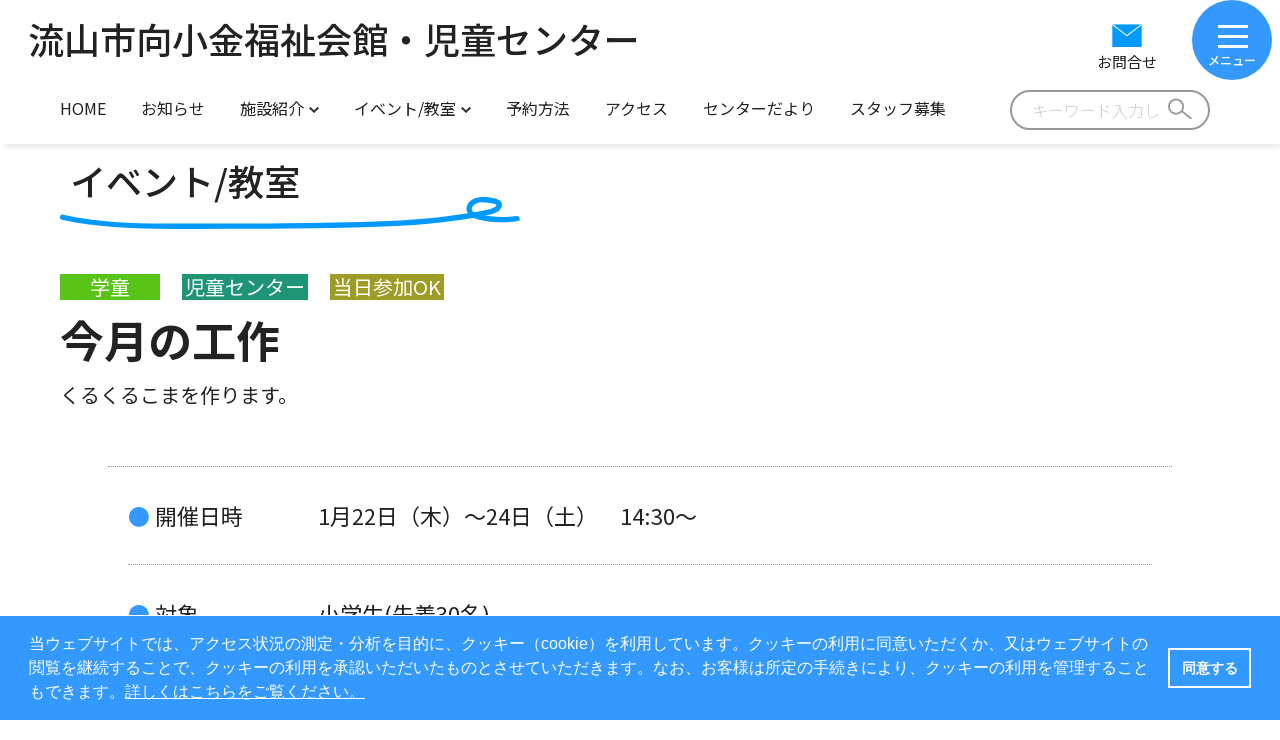

--- FILE ---
content_type: text/html; charset=UTF-8
request_url: https://www.td-f.co.jp/mukaikogane/xo_event/kousaku_230316/
body_size: 8207
content:
<!DOCTYPE html><html dir="ltr" lang="ja" prefix="og: https://ogp.me/ns#" class="no-js"><head><meta charset="UTF-8"><meta name="Author" content="流山市向小金福祉会館・児童センター" /><meta name="copyright" content="(C) 流山市向小金福祉会館・児童センター" /><meta http-equiv="X-UA-Compatible" content="IE=edge"><meta name="format-detection" content="telephone=no"><link rel="shortcut icon" href="/favicon.ico"><link rel="profile" href="http://gmpg.org/xfn/11"><link rel="pingback" href="https://www.td-f.co.jp/mukaikogane/.wps/xmlrpc.php"><title>今月の工作 | 流山市向小金福祉会館・児童センター</title><link rel='dns-prefetch' href='//ajax.googleapis.com' /><link rel='dns-prefetch' href='//fonts.googleapis.com' /><link rel='dns-prefetch' href='//cdn.jsdelivr.net' /><link rel='dns-prefetch' href='//s.w.org' /><link rel="preconnect" href="https://fonts.googleapis.com"><link rel="preconnect" href="https://fonts.gstatic.com" crossorigin><meta name="description" content="書いて楽しい無限スマホを作ります！" /><meta name="robots" content="max-image-preview:large" /><link rel="canonical" href="https://www.td-f.co.jp/mukaikogane/xo_event/kousaku_230316/" /><meta name="generator" content="All in One SEO (AIOSEO) 4.9.3" />  <script defer src="https://www.googletagmanager.com/gtag/js?id=G-51GV03QJYT"></script> <script defer src="[data-uri]"></script> <script defer src="https://assets.adobedtm.com/fd32078fff0c/d80511060bf5/launch-b1d686fbdcac.min.js"></script> <script defer src="[data-uri]"></script> <meta property="og:locale" content="ja_JP" /><meta property="og:site_name" content="流山市向小金福祉会館・児童センター -" /><meta property="og:type" content="article" /><meta property="og:title" content="今月の工作 - 流山市向小金福祉会館・児童センター" /><meta property="og:description" content="書いて楽しい無限スマホを作ります！" /><meta property="og:url" content="https://www.td-f.co.jp/mukaikogane/xo_event/kousaku_230316/" /><meta property="article:published_time" content="2023-03-01T20:00:00+00:00" /><meta property="article:modified_time" content="2025-12-25T04:43:08+00:00" /><meta name="twitter:card" content="summary_large_image" /><meta name="twitter:title" content="今月の工作 - 流山市向小金福祉会館・児童センター" /><meta name="twitter:description" content="書いて楽しい無限スマホを作ります！" /> <script type="application/ld+json" class="aioseo-schema">{"@context":"https:\/\/schema.org","@graph":[{"@type":"BreadcrumbList","@id":"https:\/\/www.td-f.co.jp\/mukaikogane\/xo_event\/kousaku_230316\/#breadcrumblist","itemListElement":[{"@type":"ListItem","@id":"https:\/\/www.td-f.co.jp\/mukaikogane#listItem","position":1,"name":"\u5bb6","item":"https:\/\/www.td-f.co.jp\/mukaikogane","nextItem":{"@type":"ListItem","@id":"https:\/\/www.td-f.co.jp\/mukaikogane\/xo_event\/#listItem","name":"\u30a4\u30d9\u30f3\u30c8"}},{"@type":"ListItem","@id":"https:\/\/www.td-f.co.jp\/mukaikogane\/xo_event\/#listItem","position":2,"name":"\u30a4\u30d9\u30f3\u30c8","item":"https:\/\/www.td-f.co.jp\/mukaikogane\/xo_event\/","nextItem":{"@type":"ListItem","@id":"https:\/\/www.td-f.co.jp\/mukaikogane\/xo_event_cat\/target\/#listItem","name":"\u5bfe\u8c61"},"previousItem":{"@type":"ListItem","@id":"https:\/\/www.td-f.co.jp\/mukaikogane#listItem","name":"\u5bb6"}},{"@type":"ListItem","@id":"https:\/\/www.td-f.co.jp\/mukaikogane\/xo_event_cat\/target\/#listItem","position":3,"name":"\u5bfe\u8c61","item":"https:\/\/www.td-f.co.jp\/mukaikogane\/xo_event_cat\/target\/","nextItem":{"@type":"ListItem","@id":"https:\/\/www.td-f.co.jp\/mukaikogane\/xo_event_cat\/students\/#listItem","name":"\u5b66\u7ae5"},"previousItem":{"@type":"ListItem","@id":"https:\/\/www.td-f.co.jp\/mukaikogane\/xo_event\/#listItem","name":"\u30a4\u30d9\u30f3\u30c8"}},{"@type":"ListItem","@id":"https:\/\/www.td-f.co.jp\/mukaikogane\/xo_event_cat\/students\/#listItem","position":4,"name":"\u5b66\u7ae5","item":"https:\/\/www.td-f.co.jp\/mukaikogane\/xo_event_cat\/students\/","nextItem":{"@type":"ListItem","@id":"https:\/\/www.td-f.co.jp\/mukaikogane\/xo_event\/kousaku_230316\/#listItem","name":"\u4eca\u6708\u306e\u5de5\u4f5c"},"previousItem":{"@type":"ListItem","@id":"https:\/\/www.td-f.co.jp\/mukaikogane\/xo_event_cat\/target\/#listItem","name":"\u5bfe\u8c61"}},{"@type":"ListItem","@id":"https:\/\/www.td-f.co.jp\/mukaikogane\/xo_event\/kousaku_230316\/#listItem","position":5,"name":"\u4eca\u6708\u306e\u5de5\u4f5c","previousItem":{"@type":"ListItem","@id":"https:\/\/www.td-f.co.jp\/mukaikogane\/xo_event_cat\/students\/#listItem","name":"\u5b66\u7ae5"}}]},{"@type":"Organization","@id":"https:\/\/www.td-f.co.jp\/mukaikogane\/#organization","name":"\u6d41\u5c71\u5e02\u5411\u5c0f\u91d1\u798f\u7949\u4f1a\u9928\u30fb\u5150\u7ae5\u30bb\u30f3\u30bf\u30fc","url":"https:\/\/www.td-f.co.jp\/mukaikogane\/","telephone":"+81471739320"},{"@type":"WebPage","@id":"https:\/\/www.td-f.co.jp\/mukaikogane\/xo_event\/kousaku_230316\/#webpage","url":"https:\/\/www.td-f.co.jp\/mukaikogane\/xo_event\/kousaku_230316\/","name":"\u4eca\u6708\u306e\u5de5\u4f5c - \u6d41\u5c71\u5e02\u5411\u5c0f\u91d1\u798f\u7949\u4f1a\u9928\u30fb\u5150\u7ae5\u30bb\u30f3\u30bf\u30fc","description":"\u66f8\u3044\u3066\u697d\u3057\u3044\u7121\u9650\u30b9\u30de\u30db\u3092\u4f5c\u308a\u307e\u3059\uff01","inLanguage":"ja","isPartOf":{"@id":"https:\/\/www.td-f.co.jp\/mukaikogane\/#website"},"breadcrumb":{"@id":"https:\/\/www.td-f.co.jp\/mukaikogane\/xo_event\/kousaku_230316\/#breadcrumblist"},"datePublished":"2023-03-02T05:00:00+09:00","dateModified":"2025-12-25T13:43:08+09:00"},{"@type":"WebSite","@id":"https:\/\/www.td-f.co.jp\/mukaikogane\/#website","url":"https:\/\/www.td-f.co.jp\/mukaikogane\/","name":"\u6d41\u5c71\u5e02\u5411\u5c0f\u91d1\u798f\u7949\u4f1a\u9928\u30fb\u5150\u7ae5\u30bb\u30f3\u30bf\u30fc","inLanguage":"ja","publisher":{"@id":"https:\/\/www.td-f.co.jp\/mukaikogane\/#organization"}}]}</script> <link rel='dns-prefetch' href='//ajax.googleapis.com' /><link rel='dns-prefetch' href='//cdnjs.cloudflare.com' /><link rel='dns-prefetch' href='//cdn.jsdelivr.net' /><link rel='dns-prefetch' href='//fonts.googleapis.com' /><link rel="alternate" title="oEmbed (JSON)" type="application/json+oembed" href="https://www.td-f.co.jp/mukaikogane/wp-json/oembed/1.0/embed?url=https%3A%2F%2Fwww.td-f.co.jp%2Fmukaikogane%2Fxo_event%2Fkousaku_230316%2F" /><link rel="alternate" title="oEmbed (XML)" type="text/xml+oembed" href="https://www.td-f.co.jp/mukaikogane/wp-json/oembed/1.0/embed?url=https%3A%2F%2Fwww.td-f.co.jp%2Fmukaikogane%2Fxo_event%2Fkousaku_230316%2F&#038;format=xml" /><style id='wp-img-auto-sizes-contain-inline-css' type='text/css'>img:is([sizes=auto i],[sizes^="auto," i]){contain-intrinsic-size:3000px 1500px}
/*# sourceURL=wp-img-auto-sizes-contain-inline-css */</style><link rel='stylesheet' id='font-notosansjp-css' href='//fonts.googleapis.com/css?family=Noto+Sans+JP%3A100%2C300%2C400%2C500%2C700%2C900&#038;ver=6.9#038;display=swap&#038;subset=japanese&#038;' type='text/css' media='all' /><link rel='stylesheet' id='font-lato-css' href='//fonts.googleapis.com/css2?family=Lato&#038;display=swap&#038;ver=6.9' type='text/css' media='all' /><link rel='stylesheet' id='font-robot-css' href='//fonts.googleapis.com/css2?family=Roboto%3Awght%40900&#038;display&#038;ver=6.9' type='text/css' media='all' /><link rel='stylesheet' id='cookieconsent_css-css' href='//cdn.jsdelivr.net/npm/cookieconsent@3/build/cookieconsent.min.css?ver=6.9' type='text/css' media='all' /><link rel='stylesheet' id='fontawesome-all-css' href='https://www.td-f.co.jp/mukaikogane/css/icons/css/fontawesome-all.css?ver=20230419' type='text/css' media='all' /><link rel='stylesheet' id='site-common-css' href='https://www.td-f.co.jp/mukaikogane/css/common.css?ver=20230419' type='text/css' media='all' /><link rel='stylesheet' id='site-common-print-css' href='https://www.td-f.co.jp/mukaikogane/css/common_pc.css?ver=20230419' type='text/css' media='print' /><link rel='stylesheet' id='site-print-css' href='https://www.td-f.co.jp/mukaikogane/css/print.css?ver=20230419' type='text/css' media='print' /><link rel='stylesheet' id='post-css' href='https://www.td-f.co.jp/mukaikogane/css/lower/post.css?ver=20230419' type='text/css' media='all' /><link rel='stylesheet' id='post-print-css' href='https://www.td-f.co.jp/mukaikogane/css/lower/post_pc.css?ver=20230419' type='text/css' media='print' /><link rel='stylesheet' id='low-css' href='https://www.td-f.co.jp/mukaikogane/css/lower/low.css?ver=20230419' type='text/css' media='all' /><link rel='stylesheet' id='low-print-css' href='https://www.td-f.co.jp/mukaikogane/css/lower/low_pc.css?ver=20230419' type='text/css' media='print' /><link rel='stylesheet' id='single-css' href='https://www.td-f.co.jp/mukaikogane/css/lower/single.css?ver=20230419' type='text/css' media='all' /><link rel='stylesheet' id='single-print-css' href='https://www.td-f.co.jp/mukaikogane/css/lower/single_pc.css?ver=20230419' type='text/css' media='print' /><style id='classic-theme-styles-inline-css' type='text/css'>/*! This file is auto-generated */
.wp-block-button__link{color:#fff;background-color:#32373c;border-radius:9999px;box-shadow:none;text-decoration:none;padding:calc(.667em + 2px) calc(1.333em + 2px);font-size:1.125em}.wp-block-file__button{background:#32373c;color:#fff;text-decoration:none}
/*# sourceURL=/wp-includes/css/classic-themes.min.css */</style><link rel='stylesheet' id='xo-event-calendar-css' href='https://www.td-f.co.jp/mukaikogane/.wps/wp-content/cache/autoptimize/autoptimize_single_d6e50595c0b613eec628bbd2257e2530.php?ver=3.2.10' type='text/css' media='all' /><link rel='stylesheet' id='xo-event-calendar-event-calendar-css' href='https://www.td-f.co.jp/mukaikogane/.wps/wp-content/cache/autoptimize/autoptimize_single_a15839dd5d71db1b0b3de54679fb4476.php?ver=3.2.10' type='text/css' media='all' /><link rel='stylesheet' id='main-style-css' href='https://www.td-f.co.jp/mukaikogane/.wps/wp-content/cache/autoptimize/autoptimize_single_5c7547210c0926c6ea63906875d35bcc.php?ver=6.9' type='text/css' media='all' /> <script defer type="text/javascript" src="//ajax.googleapis.com/ajax/libs/jquery/2.2.4/jquery.min.js?ver=6.9" id="jquery-min-js"></script> <script defer type="text/javascript" src="https://www.td-f.co.jp/mukaikogane/js/css_browser_selector.js?ver=6.9" id="browser_selector-js"></script> <script defer type="text/javascript" src="//cdnjs.cloudflare.com/ajax/libs/object-fit-images/3.2.4/ofi.js?ver=6.9" id="object-fit-images-js"></script> <script defer type="text/javascript" src="//cdn.jsdelivr.net/npm/cookieconsent@3/build/cookieconsent.min.js?ver=6.9" id="cookieconsent-js"></script> <script defer type="text/javascript" src="https://www.td-f.co.jp/mukaikogane/js/lazyload.min.js?ver=6.9" id="lazyload-js"></script> <script defer type="text/javascript" src="https://www.td-f.co.jp/mukaikogane/js/jquery.inview.min.js?ver=6.9" id="inview-js"></script> <script defer type="text/javascript" src="https://www.td-f.co.jp/mukaikogane/js/common.js?ver=20230419" id="common-js-js"></script> <link rel="https://api.w.org/" href="https://www.td-f.co.jp/mukaikogane/wp-json/" /><link rel="alternate" title="JSON" type="application/json" href="https://www.td-f.co.jp/mukaikogane/wp-json/wp/v2/xo_event/9140" /> <script type="text/javascript">if (navigator.userAgent.indexOf('iPhone') > 0 || navigator.userAgent.indexOf('iPod') > 0 || navigator.userAgent.indexOf('Android') > 0) {
document.write('<meta name="viewport" content="width=device-width,initial-scale=1.0,minimum-scale=1.0,user-scalable=yes">');
}else{
document.write('<meta name="viewport" content="width=1200,target-densityDpi=medium-dpi">');
}</script> <!--[if lt IE 9]> <script src="//api.html5media.info/1.1.8/html5media.min.js"></script> <![endif]--> <script defer src="[data-uri]"></script> <style>@media all and (-ms-high-contrast:none){
	*::-ms-backdrop, img.obj-fit{height:auto !important;} /* IE11 */
}</style><style id='global-styles-inline-css' type='text/css'>:root{--wp--preset--aspect-ratio--square: 1;--wp--preset--aspect-ratio--4-3: 4/3;--wp--preset--aspect-ratio--3-4: 3/4;--wp--preset--aspect-ratio--3-2: 3/2;--wp--preset--aspect-ratio--2-3: 2/3;--wp--preset--aspect-ratio--16-9: 16/9;--wp--preset--aspect-ratio--9-16: 9/16;--wp--preset--color--black: #000000;--wp--preset--color--cyan-bluish-gray: #abb8c3;--wp--preset--color--white: #ffffff;--wp--preset--color--pale-pink: #f78da7;--wp--preset--color--vivid-red: #cf2e2e;--wp--preset--color--luminous-vivid-orange: #ff6900;--wp--preset--color--luminous-vivid-amber: #fcb900;--wp--preset--color--light-green-cyan: #7bdcb5;--wp--preset--color--vivid-green-cyan: #00d084;--wp--preset--color--pale-cyan-blue: #8ed1fc;--wp--preset--color--vivid-cyan-blue: #0693e3;--wp--preset--color--vivid-purple: #9b51e0;--wp--preset--gradient--vivid-cyan-blue-to-vivid-purple: linear-gradient(135deg,rgb(6,147,227) 0%,rgb(155,81,224) 100%);--wp--preset--gradient--light-green-cyan-to-vivid-green-cyan: linear-gradient(135deg,rgb(122,220,180) 0%,rgb(0,208,130) 100%);--wp--preset--gradient--luminous-vivid-amber-to-luminous-vivid-orange: linear-gradient(135deg,rgb(252,185,0) 0%,rgb(255,105,0) 100%);--wp--preset--gradient--luminous-vivid-orange-to-vivid-red: linear-gradient(135deg,rgb(255,105,0) 0%,rgb(207,46,46) 100%);--wp--preset--gradient--very-light-gray-to-cyan-bluish-gray: linear-gradient(135deg,rgb(238,238,238) 0%,rgb(169,184,195) 100%);--wp--preset--gradient--cool-to-warm-spectrum: linear-gradient(135deg,rgb(74,234,220) 0%,rgb(151,120,209) 20%,rgb(207,42,186) 40%,rgb(238,44,130) 60%,rgb(251,105,98) 80%,rgb(254,248,76) 100%);--wp--preset--gradient--blush-light-purple: linear-gradient(135deg,rgb(255,206,236) 0%,rgb(152,150,240) 100%);--wp--preset--gradient--blush-bordeaux: linear-gradient(135deg,rgb(254,205,165) 0%,rgb(254,45,45) 50%,rgb(107,0,62) 100%);--wp--preset--gradient--luminous-dusk: linear-gradient(135deg,rgb(255,203,112) 0%,rgb(199,81,192) 50%,rgb(65,88,208) 100%);--wp--preset--gradient--pale-ocean: linear-gradient(135deg,rgb(255,245,203) 0%,rgb(182,227,212) 50%,rgb(51,167,181) 100%);--wp--preset--gradient--electric-grass: linear-gradient(135deg,rgb(202,248,128) 0%,rgb(113,206,126) 100%);--wp--preset--gradient--midnight: linear-gradient(135deg,rgb(2,3,129) 0%,rgb(40,116,252) 100%);--wp--preset--font-size--small: 13px;--wp--preset--font-size--medium: 20px;--wp--preset--font-size--large: 36px;--wp--preset--font-size--x-large: 42px;--wp--preset--spacing--20: 0.44rem;--wp--preset--spacing--30: 0.67rem;--wp--preset--spacing--40: 1rem;--wp--preset--spacing--50: 1.5rem;--wp--preset--spacing--60: 2.25rem;--wp--preset--spacing--70: 3.38rem;--wp--preset--spacing--80: 5.06rem;--wp--preset--shadow--natural: 6px 6px 9px rgba(0, 0, 0, 0.2);--wp--preset--shadow--deep: 12px 12px 50px rgba(0, 0, 0, 0.4);--wp--preset--shadow--sharp: 6px 6px 0px rgba(0, 0, 0, 0.2);--wp--preset--shadow--outlined: 6px 6px 0px -3px rgb(255, 255, 255), 6px 6px rgb(0, 0, 0);--wp--preset--shadow--crisp: 6px 6px 0px rgb(0, 0, 0);}:where(.is-layout-flex){gap: 0.5em;}:where(.is-layout-grid){gap: 0.5em;}body .is-layout-flex{display: flex;}.is-layout-flex{flex-wrap: wrap;align-items: center;}.is-layout-flex > :is(*, div){margin: 0;}body .is-layout-grid{display: grid;}.is-layout-grid > :is(*, div){margin: 0;}:where(.wp-block-columns.is-layout-flex){gap: 2em;}:where(.wp-block-columns.is-layout-grid){gap: 2em;}:where(.wp-block-post-template.is-layout-flex){gap: 1.25em;}:where(.wp-block-post-template.is-layout-grid){gap: 1.25em;}.has-black-color{color: var(--wp--preset--color--black) !important;}.has-cyan-bluish-gray-color{color: var(--wp--preset--color--cyan-bluish-gray) !important;}.has-white-color{color: var(--wp--preset--color--white) !important;}.has-pale-pink-color{color: var(--wp--preset--color--pale-pink) !important;}.has-vivid-red-color{color: var(--wp--preset--color--vivid-red) !important;}.has-luminous-vivid-orange-color{color: var(--wp--preset--color--luminous-vivid-orange) !important;}.has-luminous-vivid-amber-color{color: var(--wp--preset--color--luminous-vivid-amber) !important;}.has-light-green-cyan-color{color: var(--wp--preset--color--light-green-cyan) !important;}.has-vivid-green-cyan-color{color: var(--wp--preset--color--vivid-green-cyan) !important;}.has-pale-cyan-blue-color{color: var(--wp--preset--color--pale-cyan-blue) !important;}.has-vivid-cyan-blue-color{color: var(--wp--preset--color--vivid-cyan-blue) !important;}.has-vivid-purple-color{color: var(--wp--preset--color--vivid-purple) !important;}.has-black-background-color{background-color: var(--wp--preset--color--black) !important;}.has-cyan-bluish-gray-background-color{background-color: var(--wp--preset--color--cyan-bluish-gray) !important;}.has-white-background-color{background-color: var(--wp--preset--color--white) !important;}.has-pale-pink-background-color{background-color: var(--wp--preset--color--pale-pink) !important;}.has-vivid-red-background-color{background-color: var(--wp--preset--color--vivid-red) !important;}.has-luminous-vivid-orange-background-color{background-color: var(--wp--preset--color--luminous-vivid-orange) !important;}.has-luminous-vivid-amber-background-color{background-color: var(--wp--preset--color--luminous-vivid-amber) !important;}.has-light-green-cyan-background-color{background-color: var(--wp--preset--color--light-green-cyan) !important;}.has-vivid-green-cyan-background-color{background-color: var(--wp--preset--color--vivid-green-cyan) !important;}.has-pale-cyan-blue-background-color{background-color: var(--wp--preset--color--pale-cyan-blue) !important;}.has-vivid-cyan-blue-background-color{background-color: var(--wp--preset--color--vivid-cyan-blue) !important;}.has-vivid-purple-background-color{background-color: var(--wp--preset--color--vivid-purple) !important;}.has-black-border-color{border-color: var(--wp--preset--color--black) !important;}.has-cyan-bluish-gray-border-color{border-color: var(--wp--preset--color--cyan-bluish-gray) !important;}.has-white-border-color{border-color: var(--wp--preset--color--white) !important;}.has-pale-pink-border-color{border-color: var(--wp--preset--color--pale-pink) !important;}.has-vivid-red-border-color{border-color: var(--wp--preset--color--vivid-red) !important;}.has-luminous-vivid-orange-border-color{border-color: var(--wp--preset--color--luminous-vivid-orange) !important;}.has-luminous-vivid-amber-border-color{border-color: var(--wp--preset--color--luminous-vivid-amber) !important;}.has-light-green-cyan-border-color{border-color: var(--wp--preset--color--light-green-cyan) !important;}.has-vivid-green-cyan-border-color{border-color: var(--wp--preset--color--vivid-green-cyan) !important;}.has-pale-cyan-blue-border-color{border-color: var(--wp--preset--color--pale-cyan-blue) !important;}.has-vivid-cyan-blue-border-color{border-color: var(--wp--preset--color--vivid-cyan-blue) !important;}.has-vivid-purple-border-color{border-color: var(--wp--preset--color--vivid-purple) !important;}.has-vivid-cyan-blue-to-vivid-purple-gradient-background{background: var(--wp--preset--gradient--vivid-cyan-blue-to-vivid-purple) !important;}.has-light-green-cyan-to-vivid-green-cyan-gradient-background{background: var(--wp--preset--gradient--light-green-cyan-to-vivid-green-cyan) !important;}.has-luminous-vivid-amber-to-luminous-vivid-orange-gradient-background{background: var(--wp--preset--gradient--luminous-vivid-amber-to-luminous-vivid-orange) !important;}.has-luminous-vivid-orange-to-vivid-red-gradient-background{background: var(--wp--preset--gradient--luminous-vivid-orange-to-vivid-red) !important;}.has-very-light-gray-to-cyan-bluish-gray-gradient-background{background: var(--wp--preset--gradient--very-light-gray-to-cyan-bluish-gray) !important;}.has-cool-to-warm-spectrum-gradient-background{background: var(--wp--preset--gradient--cool-to-warm-spectrum) !important;}.has-blush-light-purple-gradient-background{background: var(--wp--preset--gradient--blush-light-purple) !important;}.has-blush-bordeaux-gradient-background{background: var(--wp--preset--gradient--blush-bordeaux) !important;}.has-luminous-dusk-gradient-background{background: var(--wp--preset--gradient--luminous-dusk) !important;}.has-pale-ocean-gradient-background{background: var(--wp--preset--gradient--pale-ocean) !important;}.has-electric-grass-gradient-background{background: var(--wp--preset--gradient--electric-grass) !important;}.has-midnight-gradient-background{background: var(--wp--preset--gradient--midnight) !important;}.has-small-font-size{font-size: var(--wp--preset--font-size--small) !important;}.has-medium-font-size{font-size: var(--wp--preset--font-size--medium) !important;}.has-large-font-size{font-size: var(--wp--preset--font-size--large) !important;}.has-x-large-font-size{font-size: var(--wp--preset--font-size--x-large) !important;}
/*# sourceURL=global-styles-inline-css */</style></head><body class="wp-singular xo_event-template-default single single-xo_event postid-9140 wp-theme-mukaikogane metaslider-plugin"  itemscope itemtype="http://schema.org/WebPage"><div class="wrapper"><header class="fullWidth bgWh"><div class="inner flex"><div class="siteTitle fsSite36p fsSiteLevel10m fw5 lH14"><a href="https://www.td-f.co.jp/mukaikogane/" title="流山市向小金福祉会館・児童センター">流山市向小金福祉会館・児童センター<span class="fsSite28p fsSiteLevel4m"></span></a></div><div class="headRight flex flexWlP"><div class="pcOn inq"><a href="/shisetsu-contact/" class="bdNone opImgBtn" title="お問合せ"><img src="https://www.td-f.co.jp/mukaikogane/image/common/icon_mail.svg" class="icoImg" title="お問合せ"><em class="dis-bl fsSite15p lH10">お問合せ</em></a></div><div class="humBtnWrap bgSiteColor"><div class="humBtn"><span></span><span></span><span></span><em class="dis-bl fsSite12p lH10 fcWh abs fw5 fsSiteLevel1m">メニュー</em></div></div></div></div><nav class="grNav siteMenu pcOn bgWh" itemscope="" itemtype="//schema.org/SiteNavigationElement"><div class="inner nmWidth"><ul class="flex parent"><li itemprop="name"><a href="https://www.td-f.co.jp/mukaikogane/" title="HOME" itemprop="url"><span>HOME</span></a></li><li itemprop="name"><a href="https://www.td-f.co.jp/mukaikogane/news/" title="お知らせ" itemprop="url"><span>お知らせ</span></a></li><li itemprop="name" class="beChild facility rel"><span>施設紹介</span><ul class="beChildList"><li itemprop="name"><a href="https://www.td-f.co.jp/mukaikogane/facility-introduction/fureai/" title="地域ふれあいセンター" itemprop="url">地域ふれあいセンター</a></li><li itemprop="name"><a href="https://www.td-f.co.jp/mukaikogane/facility-introduction/jido/" title="児童センター" itemprop="url">児童センター</a></li></ul></li><li itemprop="name" class="beChild event rel"><span>イベント/教室</span><ul class="beChildList"><li itemprop="name"><a href="https://www.td-f.co.jp/mukaikogane/xo_event_cat/fureai" title="地域ふれあいセンター市民センター" itemprop="url">地域ふれあいセンター</a></li><li itemprop="name"><a href="https://www.td-f.co.jp/mukaikogane/xo_event_cat/jidou" title="児童センター市民センター" itemprop="url">児童センター</a></li></ul></li><li itemprop="name"><a href="https://www.td-f.co.jp/mukaikogane/reserv-method/" title="予約方法" itemprop="url"><span>予約方法</span></a></li><li itemprop="name"><a href="https://www.td-f.co.jp/mukaikogane/access/" title="アクセス" itemprop="url"><span>アクセス</span></a></li><li itemprop="name"><a href="https://www.td-f.co.jp/mukaikogane/newsletter/" title="センターだより" itemprop="url"><span>センターだより</span></a></li><li itemprop="name"><a href="https://www.td-f.co.jp/mukaikogane/staff-recruitment/" title="スタッフ募集" itemprop="url"><span>スタッフ募集</span></a></li></ul></div></nav><div class="spHumWrap"><div class="humSpace spOn bgSiteColorSp"></div><div class="inner bgSiteColorSp"><div class="serchbox"><form method="get" action="https://www.google.co.jp/search" target="_blank" id="searchform" class="searchform rel"> <label class="screen-reader-text" for="q"></label> <input type="text" id="query" name="q" value="" class="google-search-input-default search-text bdSiteColorSp" placeholder="キーワード入力してください"> <input type="hidden" id="ie" name="ie" value="utf-8"> <input type="hidden" id="oe" name="oe" value="utf-8"> <input type="hidden" id="domains" name="domains" value="https://www.td-f.co.jp/mukaikogane/"> <input type="hidden" id="sitesearch" name="sitesearch" value="https://www.td-f.co.jp/mukaikogane/"> <button type="submit" name="btnG" class="searchsubmit"> <svg version="1.1" id="serchBtn" xmlns="http://www.w3.org/2000/svg" xmlns:xlink="http://www.w3.org/1999/xlink" x="0px" y="0px" viewBox="0 0 25.9 22.6" style="enable-background:new 0 0 25.9 22.6;" xml:space="preserve" width="24px" height="24px"><style type="text/css">.sh0{fill:none;stroke:#989898;stroke-width:2;stroke-miterlimit:10;}
@media screen and (max-width: 926px) {
.sh0{stroke:#3399ff;}
}</style><g><circle class="sh0" cx="8.7" cy="8.7" r="7.7"/> <line class="sh0" x1="14.7" y1="13.5" x2="25.3" y2="21.8"/></g> </svg> </button></form></div><nav class="humMenu siteMenu bgSiteColor" itemscope="" itemtype="//schema.org/SiteNavigationElement"><ul class="flex parent"><li itemprop="name" class="thisPage"><a href="https://www.td-f.co.jp/mukaikogane/" title="HOME" itemprop="url"><span>HOME</span></a></li><li itemprop="name"><a href="https://www.td-f.co.jp/mukaikogane/news/" title="お知らせ" itemprop="url"><span>お知らせ</span></a></li><li itemprop="name" class="beChild facility rel"><span>施設紹介</span><ul class="beChildList"><li itemprop="name"><a href="https://www.td-f.co.jp/mukaikogane/facility-introduction/fureai/" title="地域ふれあいセンター" itemprop="url">地域ふれあいセンター</a></li><li itemprop="name"><a href="https://www.td-f.co.jp/mukaikogane/facility-introduction/jido/" title="児童センター" itemprop="url">児童センター</a></li></ul></li><li itemprop="name" class="beChild event rel"><span>イベント/教室</span><ul class="beChildList"><li itemprop="name"><a href="https://www.td-f.co.jp/mukaikogane/xo_event_cat/fureai" title="地域ふれあいセンター市民センター" itemprop="url">地域ふれあいセンター</a></li><li itemprop="name"><a href="https://www.td-f.co.jp/mukaikogane/xo_event_cat/jidou" title="児童センター市民センター" itemprop="url">児童センター</a></li></ul></li><li itemprop="name"><a href="https://www.td-f.co.jp/mukaikogane/reserv-method/" title="予約方法" itemprop="url"><span>予約方法</span></a></li><li itemprop="name"><a href="https://www.td-f.co.jp/mukaikogane/access/" title="アクセス" itemprop="url"><span>アクセス</span></a></li><li itemprop="name"><a href="https://www.td-f.co.jp/mukaikogane/newsletter/" title="センターだより" itemprop="url"><span>センターだより</span></a></li><li itemprop="name"><a href="https://www.td-f.co.jp/mukaikogane/staff-recruitment/" title="スタッフ募集" itemprop="url"><span>スタッフ募集</span></a></li></ul></nav></div></div></header><div class="headSpace"></div><div class="contentWrap rel"><div id="event9140post" class="eventSinglePostWrap nmWidth"><div class="pageHeader" class="nmWidth"><div class="titleLine2 fsSite36p fw5 fsm14">イベント/教室</div></div><section class="eventSinglePost fullWidth"><div class="flex eventCategorys"><div class="eventCategory fcWh fsSite12 lH10" style="background:#58c415;">学童</div><div class="eventCategory fcWh fsSite12 lH10" style="background:#1e9676;">児童センター</div><div class="eventCategory fcWh fsSite12 lH10" style="background:#9e9c27;">当日参加OK</div></div><h1 class="eventPostTitle fsSite44p lH11">今月の工作</h1><p class="eventRead lH17 fsSite20p">くるくるこまを作ります。<br /> <br /></p><article class="eventNote nrWidth bdTopGeydot"><dl class="eventPeriod bdBtmGeydot  flexPc flexHc fullWidth flexLand"><dt class="fsSite22p lH17">開催日時</dt><dd class="fsSite22p lH17">1月22日（木）〜24日（土）　14:30〜</dd></dl><dl class="eventSubject bdBtmGeydot  flexPc flexHc fullWidth flexLand"><dt class="fsSite22p lH17">対象</dt><dd class="fsSite22p lH17"><p>小学生(先着30名)</p></dd></dl><dl class="eventApplication bdBtmGeydot  flexPc flexHc fullWidth flexLand"><dt class="fsSite22p lH17">申込</dt><dd class="fsSite22p lH17"><p>向小金児童センター　電話：04-7186-7714</p></dd></dl></article><article class="eventPostContent nrWidth postContent"></article><div class="siteNmBtn bgSiteColor btnCn"> <a href="https://www.td-f.co.jp/mukaikogane/xo_event/" title="一覧ページへ">一覧ページへ</a></div></section></div></div><footer class="bgSiteColor"><nav class="nmWidth"><ul class="flex fcWh bdHvYes flexWc"><li><a href="https://www.td-f.co.jp/mukaikogane/management/" title="指定管理について" class="fsSite16p">指定管理について</a></li><li><a href="/terms-of-use/" target="_blank" title="利用規約" class="fsSite16p">利用規約</a></li><li><a href="/policy/" target="_blank" title="個人情報のお取り扱いについて" class="fsSite16p">個人情報のお取り扱いについて</a></li><li><a href="/mynumber/" target="_blank" title="特定個人情報基本方針" class="fsSite16p">特定個人情報基本方針</a></li><br class="pcOn"><li><a href="https://www.tokyo-dome.co.jp/socialmedia/" target="_blank" title="ソーシャルメディアポリシー" class="fsSite16p">ソーシャルメディアポリシー</a></li><li><a href="/cookie_accesslog/" target="_blank" title="Cookie（クッキー）およびアクセスログについて" class="fsSite16p">Cookie（クッキー）およびアクセスログについて</a></li></ul></nav><div class="ftCopy txCn"><p class="management fcWh fsSite15p fw3">（株）東京ドームファシリティーズ(指定管理者)　</p><p class="copyRight fcWh fsSite15p fw3 fsSiteLevel2m">&copy TOKYO DOME FACILITIES CORPORATION. All Rights Reserved.</p></div></footer><div class="ptopBtn bgWh"><a href="#" title="このページのトップへ"><img src="https://www.td-f.co.jp/mukaikogane/image/common/ar_up_scolor.svg" class="icoImg" title="このページのトップへ"></a></div></div> <script type="speculationrules">{"prefetch":[{"source":"document","where":{"and":[{"href_matches":"/mukaikogane/*"},{"not":{"href_matches":["/mukaikogane/.wps/wp-*.php","/mukaikogane/.wps/wp-admin/*","/mukaikogane/uploads/*","/mukaikogane/.wps/wp-content/*","/mukaikogane/.wps/wp-content/plugins/*","/mukaikogane/.wps/wp-content/themes/mukaikogane/*","/mukaikogane/*\\?(.+)"]}},{"not":{"selector_matches":"a[rel~=\"nofollow\"]"}},{"not":{"selector_matches":".no-prefetch, .no-prefetch a"}}]},"eagerness":"conservative"}]}</script> <script defer id="xo-event-calendar-ajax-js-extra" src="[data-uri]"></script> <script defer type="text/javascript" src="https://www.td-f.co.jp/mukaikogane/.wps/wp-content/cache/autoptimize/autoptimize_single_e50d16c86c7e405dcf2337e5e659285d.php?ver=3.2.10" id="xo-event-calendar-ajax-js"></script> </body></html>

--- FILE ---
content_type: text/css
request_url: https://www.td-f.co.jp/mukaikogane/css/common.css?ver=20230419
body_size: 9588
content:
@charset "UTF-8";
@import url("reset.css");

/* for PC,ipad */
@import url("common_pc.css") screen and (min-width:927px);

/* for iphone,ipod,Andoroid */
@import url("common_mobi.css") screen and (min-width:0) and (max-width:926px);

/* //////////////////////////////////////////////////////////
*****************************************
Common Style - Common device
Developer: Neoworkers Corp.

--- お客様へ ---
お客様サイドでスタイル指定したい場合は、以下のCSSファイルに記述してください。
■全てのデバイス共通 … /css/lower/single.css
■PC(ipadなどのタブレット含む)　… /css/lower/single_pc.css
■モバイル … /css/lower/single_mobi.css

*****************************************
////////////////////////////////////////////////////////// */



/* //////////////////////////////////////////////////////////
-------------------------------------------------------------
Web Font Import
-------------------------------------------------------------
////////////////////////////////////////////////////////// */



/* free font import  (for ver 5.1 only)*/
@import url(https://fonts.googleapis.com/earlyaccess/notosansjapanese.css);
@import url('https://fonts.googleapis.com/css2?family=Lato:wght@300;400;700;900&display=swap');
@import url('https://fonts.googleapis.com/css2?family=Titillium+Web:wght@300;400;600;700;900&display=swap');

.titillium {font-family: 'Titillium Web', sans-serif;}

.lato {font-family: 'Lato', sans-serif;font-weight:400;}

.min {font-family:'Shippori Mincho B1','游明朝','Yu Mincho',YuMincho,'Hiragino Mincho Pro',serif;}
.wf-mplus1p { font-family: "M PLUS 1p", sans-serif;; }

/* //////////////////////////////////////////////////////////
-------------------------------------------------------------
Neoworkers Common Style
Version: 6.3
-------------------------------------------------------------
////////////////////////////////////////////////////////// */



img{max-width:100%;}
.tsukub_{
	font-family: fot-tsukubrdgothic-std,sans-serif !important;
}
.yuji{
	font-family: 'Yuji Syuku', serif !important;
}

h1.yuji,h2.yuji,h3.yuji,h4.yuji,h5.yuji,h6.yuji{font-weight:400 !important;}

/* Font Family */
.texts,textarea {
	font-family: 'ヒラギノ角ゴ Pro W3', 'Hiragino Kaku Gothic Pro', メイリオ, Meiryo, Osaka, 'ＭＳ Ｐゴシック', 'MS P Gothic',Verdana, Arial,  sans-serif;
}

.fontAr,.formTable .fm-mail,.formTable .fm-fax,.formTable .fm-postcode {font-family:Arial,Osaka,メイリオ, Meiryo, sans-serif;}
.fontAr{font-size:1.2em;}


body * {
	-webkit-box-sizing:border-box;
	box-sizing:border-box;
}

body .texts{color:#222222;}



/* google font */



/* Font-Style */
.ftlNm,em{font-style:normal;}

/* ● */
.discMk{
	font-family:メイリオ, Meiryo, Osaka, "ＭＳ Ｐゴシック", "MS P Gothic", sans-serif;
	font-size:1.4em;line-height:1.0;}

/* flexBox */
.flex,.flexWpGroup > div,.is-layout-flex{
	display:-webkit-box;
	display:-moz-box;
	 display:-ms-flexbox;
	display:-webkit-flex;
	display:-moz-flex;
	display:flex;
	-webkit-box-lines:multiple;
	-moz-box-lines:multiple;
	-webkit-flex-wrap:wrap;
	 -moz-flex-wrap:wrap;
	-ms-flex-wrap:wrap;
	flex-wrap:wrap;
}/* ver6.1 update */


/* flex ver5.6- */
.flexWc{justify-content: center;}
.flexHc{align-items: center;}
.flexAllc{
	justify-content: center;
	align-items: center;
}

/* flex 並び順 ver5.8- */
.flexRr{flex-direction : row-reverse;} /* 右→左 */
.flexRc{flex-direction : column-reverse;} /* 下→上 */

/* 子要素box高さ揃える ver6.0- */
.flexHmatch{align-self: stretch;}
.flexHmatch > *{align-items: stretch;}

/* flexコンテナー寄せ ver5.8- */
.flexWr{justify-content: flex-start;}
.flexWl{justify-content: flex-end;}
.flexWbt{justify-content: space-between;}
.flexWAr{justify-content: space-around;}
.flexWBs{justify-content: baseline;} /* ver6.2 -
.flexHr{align-items: right;}
.flexHl{align-items: left;}
.flexStretch{align-items:  stretch;}

/* Font-Weight */
.fwNm{font-weight:normal !important;}
.fwbd{font-weight:bold !important;}
.fw3{font-weight:300 !important;}
.fw4{font-weight:400 !important;}
.fw5{font-weight:500 !important;}
.fw6{font-weight:600 !important;}
.fw7{font-weight:700 !important;}


/* Font Color */
.fcBlk,.fcBlk a{color:#000 !important;}
.fcWh,.fcWh a{color:#fff !important;}
.fcTrance{color:transparent !important;}/* ver 6.3- */
.fcWhOp{color:rgba(255,255,255,0.5) !important;}/* ver 5.8 */
.fcDarkGrey{color:#333 !important;}
.fcGrey{color:#888888 !important;}
.fcGreen,.fcGreen a{color:#5EAC77 !important;}
.fcOrange,.fcOrange a{color:#DE9C35 !important;}
.fcPink,.fcPink a{color:#D779A3 !important;}
.fcYellow,.fcYellow a{color:#FAF063 !important;}
.fcSkyBlue,.fcSkyBlue a{color:#49AAD2 !important;}

.fcGold{color:#a98d18 !important;}
.fcRed{color:#cf1226 !important;}
.fcBrown{color:#654a3b !important;}
.fcDarkBlue{color:#163153 !important;}
.fcBlue{color:#004986 !important;}
.fcNavy{color:#005DA1;}

/* link font color */
a{color:#222222;text-decoration:none;}
a:hover{color:#222222;}

a.linkSkyblue {color:#2a78bf;}
a.linkWh {color:#fff;}
a.linkHvWh:hover {color:#fff;}

/* リンクボーダー指定 */
.bdNone a,a.bdNone{text-decoration:none;}
.bdYes a,a.bdYes{text-decoration:underline;}
.bdHvYes a:hover,.a.bdHvYes:hover{text-decoration:underline;}

/* ver 5.8 (a link追加)*/
.tran,a {
	-webkit-transition: all 0.4s ease;
	-moz-transition: all 0.4s ease;
	-o-transition: all 0.4s ease;
	transition: all  0.4s ease;
}

.hvImg {cursor:pointer;}

/* カーソル指定 ver6.2- */
.hvImg,.csPoint{cursor:pointer;}
.csHelp{cursor:help;}
.csWait{cursor:wait;}
.csCross{cursor:crosshair;}
.csNot{cursor:not-allowed;}
.csZoom{cursor:zoom-in;}
.csZoomOut{cursor:zoom-out;}
.csGrab,.csHand{cursor:grab;}
.csGrabbing,.csHandgoo{cursor:grabbing;}
.csNone{cursor:none;}
.csCell,.csPlus{cursor:cell;}
.csText{cursor:text;}
.csVText{cursor:vertical-text;}
.csAlias{cursor:alias;}
.csCopy{cursor:copy;}
.csMove,.csDruck{cursor:move;}
.csNodrop{cursor:no-drop;}
.csResize{cursor:col-resize;}
.csLowResize{cursor:row-resize;}

/* Border Color */
.bdcBlk{border-color:#000;}
.bdcDarkGrey{border-color:#333;}

/* Background-color */
.bgWh{background-color:#fff;}
.bgBlack{background-color:#000;}
.bgRed{background-color:#c00;}
.bgOrange{background-color:#ea6000;}
.bgThinGrey{background-color:#EFEFEF;}
.bgYellow{background-color:#ffb000;}
.bgTrans {
	display:block;
	background-color: transparent;}

.hvBtn:hover,
.nmBtn a:hover{background-color:#999;}
.hvBtn img:hover{opacity:0.9;}

/* border width(ver6.2-) */
.bdwAll1{border-width:1px;}
.bdwAll2{border-width:2px;}
.bdwAll3{border-width:3px;}
.bdwAll4{border-width:4px;}
.bdwAll5{border-width:5px;}

.bdwLeft1{border-width:0 0 0 1px;}
.bdwLeft2{border-width:0 0 0 2px;}
.bdwLeft3{border-width:0 0 0 3px;}
.bdwLeft4{border-width:0 0 0 4px;}
.bdwLeft5{border-width:0 0 0 5px;}

.bdwRight1{border-width:0 1px 0 0;}
.bdwRight2{border-width:0 2px 0 0;}
.bdwRight3{border-width:0 3px 0 0;}
.bdwRight4{border-width:0 4px 0 0;}
.bdwRight5{border-width:0 5px 0 0;}

.bdwTop1{border-width:1px 0 0 0;}
.bdwTop2{border-width:2px 0 0 0;}
.bdwTop3{border-width:3px 0 0 0;}
.bdwTop4{border-width:4px 0 0 0;}
.bdwTop5{border-width:5px 0 0 0;}

.bdwBtm1{border-width:0 0 1px 0;}
.bdwBtm2{border-width:0 0 2px 0;}
.bdwBtm3{border-width:0 0 3px 0;}
.bdwBtm4{border-width:0 0 4px 0;}
.bdwBtm5{border-width:0 0 5px 0;}

/* border style(ver6.2-) */
.bdStSolid{border-style:solid;}
.bdStDot{border-style:dotted;}
.bdStDash{border-style:dashed;}

/* Background Common */
.grainBg{background-image: url(../img/bgparts/grain_bg.jpg);}
.wallBg{background-image: url(../img/bgparts/wall_bg.jpg);}
.titGrLine{
	min-height:18px;
	background: url(../img/common/title_gr_line.gif) repeat-x center center;
}

.titBgDot {
	width:100%;
	background: url(../img/common/grey_dot.png) repeat-x center center;
}

.titBgDot span{
	display:inline-block;
	background: url(../img/bgparts/wall_bg.jpg);
	padding:0 20px;
}


.royalTitle-left,.royalTitle-right{display:inline-block;}


/* NEXT > */
.nextIcoYe {
	background-image: url(../img/common/next_ye.gif);
	background-repeat:no-repeat;}

/* Border-color */
.bdGold{border-color:#e2c02e;}
.bdThinPurple{border-color:#eff0f5;}
.bdThinSkyBlue{border-color:#def1f7;}
.bdThinSkyBluelow{border-color:#f4f7f9;}

/* Img border */
.bdImg{border:1px solid #ccc;}

/* box-sizing */ 

.bsCbox {box-sizing: content-box;}
.bsBbox {box-sizing: border-box;}
.bsPbox {box-sizing: inherit;}

/* float */
.clrFixA {clear:both;}
.fLeftA {float:left;}
.fRightA {float:right;}

/* Text align */
.txLeft{text-align:left !important;}
.txCn{text-align:center !important;}
.txRight{text-align:right !important;}

.txLeftImp{text-align:left !important;}
.txCnImp{text-align:center !important;}
.txRightImp{text-align:right !important;}

/* shadow */

.shadowBtm{
box-shadow:0px 5px 10px -5px #6867b3;
-moz-box-shadow:0px 5px 10px -5px #6867b3;
-webkit-box-shadow:0px 5px 10px -5px #6867b3;
}

.shadowrBtm{
box-shadow:5px 5px 10px -5px rgba(0,0,0,0.6);
-moz-box-shadow:5px 5px 10px -5px rgba(0,0,0,0.6);
-webkit-box-shadow:5px 5px 10px -5px rgba(0,0,0,0.6);

}

.txtShdow{
	text-shadow: 1px 1px 3px #555555;  
}

/* List Style (v5.3 updata )*/
ul.liDisc,ul.liCircle,ul.liSq{margin-left:1em;}
ol.up-roman{margin-left:2em;}
ol.up-alpha{margin-left:1em;}

ul.liDisc > li {list-style-type:disc;margin-left:1em;}
ul.liCircle > li {list-style-type:circle;margin-left:1em;}

ul.liSq > li {list-style-type:square;margin-left:1em;}
ol.liDeci > li{list-style-type:decimal;margin-left:2em;}

ol.up-roman > li {list-style-type:upper-roman;margin-left:1em;}
ol.up-alpha > li {list-style-type:upper-alpha;margin-left:1em;}

/* box均等割 (ver 5.7)*/
.twoColumn > *{width:50%;}
.threeColumn > *{width:33.3%;}
.fourColumn > *{width:25%;}
.fiveColumn > *{width:20%;}
.sixColumn > *{width:16.6%;}

/* インデント */
.ind{ text-indent: 1em;}

/* 番号付きリスト */
ol.decimalList {margin-left:20px;}
ol.decimalList > li{list-style-type: decimal;}

/* 番号付きリスト(枠付き用) */
ol.decimalListM li{margin-left:20px;}
ol.decimalListM li{list-style-type: decimal;}

/* 改行禁止(ver5.3-) */
.nowap{
	white-space: nowrap;
}

/* 1文字目がテキストでインデントするli */

.indent_ul{padding-left:1em;}

.indent_ul > li{
padding-left:1em;
text-indent:-0.7em;
}

/* 画像テキスト */
.txtImg{
	overflow:hidden;
	text-indent:-9999px;
}

/* 画像 円トリミング (ver5.7) ※画像正方形必須*/
img.circleImg{
	border-radius:50%;
}

/* list counter */
ol.listConter{
  counter-reset: item;
  list-style-type: none;
  padding-left: 0;
}
ol.listConter ol{
  padding-left: 1em;
}

ol.listConter li,.listMkIco li{
  text-indent: -1.3em;
  padding-left: 1.3em;
}

.listMkIco{margin-left:20px;}
.listMkIco > li {padding-bottom:20px;}
.listMkIco > li:last-child{padding-bottom:0;}
.listMkIco > li > i.fas,
.listMkIco > li > i.far{
	margin-left:10px;
	font-size:1.5em;}

ol.listConter li:before {
  counter-increment: item;
  content: counter(item)'.';
  padding-right: .5em;
  font-weight: bold;
}

/* 画像マスク (ver 5.8-) ※画像前面に.mask のboxが絶対配置されていること。そのboxに対しての指定 */
/* 黒系マスク グラデーション用 */
.mask.mask90bl,.blmask.masktr10{background: linear-gradient(180deg, rgba(255,255,255,0) 0%, rgba(0,0,0,0.5) 30%, rgba(0,0,0,0.9) 100%);}
.mask.mask80bl,.blmask.masktr20{background: linear-gradient(180deg, rgba(255,255,255,0) 0%, rgba(0,0,0,0.4) 30%, rgba(0,0,0,0.8) 100%);}
.mask.mask70bl,.blmask.masktr30{background: linear-gradient(180deg, rgba(255,255,255,0) 0%, rgba(0,0,0,0.4) 30%, rgba(0,0,0,0.7) 100%);}
.mask.mask60bl,.blmask.masktr40{background: linear-gradient(180deg, rgba(255,255,255,0) 0%, rgba(0,0,0,0.3) 30%, rgba(0,0,0,0.6) 100%);}
.mask.mask50bl,.blmask.masktr50{background: linear-gradient(180deg, rgba(255,255,255,0) 0%, rgba(0,0,0,0.3) 30%, rgba(0,0,0,0.5) 100%);}
.mask.mask40bl,.blmask.masktr60{background: linear-gradient(180deg, rgba(255,255,255,0) 0%, rgba(0,0,0,0.2) 30%, rgba(0,0,0,0.4) 100%);}
.mask.mask30bl,.blmask.masktr70{background: linear-gradient(180deg, rgba(255,255,255,0) 0%, rgba(0,0,0,0.2) 30%, rgba(0,0,0,0.3) 100%);}
.mask.mask20bl,.blmask.masktr80{background: rgba(0,0,0,0.2);}
.mask.mask10bl,.blmask.masktr90{background: rgba(0,0,0,0.1);}

/* 白系マスク */
.mask.mask10wh,.whmask.masktr10{background: rgba(255,255,255,0.1);}
.mask.mask20wh,.whmask.masktr20{background: rgba(255,255,255,0.2);}
.mask.mask30wh,.whmask.masktr30{background: rgba(255,255,255,0.3);}
.mask.mask40wh,.whmask.masktr40{background: rgba(255,255,255,0.4);}
.mask.mask50wh,.whmask.masktr50{background: rgba(255,255,255,0.5);}
.mask.mask60wh,.whmask.masktr60{background: rgba(255,255,255,0.6);}
.mask.mask70wh,.whmask.masktr70{background: rgba(255,255,255,0.7);}
.mask.mask80wh,.whmask.masktr80{background: rgba(255,255,255,0.8);}
.mask.mask90wh,.whmask.masktr90{background: rgba(255,255,255,0.9);}

/* object-fit トリミング起点位置 ※object-fitと同じclassに入れること */
.obj-imgcencen{object-position:center center !important;}
.obj-imgcenleft{object-position:left center !important;}
.obj-imgcenright{object-position:right center !important;}
.obj-imgtopcen{object-position:center top !important;}
.obj-imgtopleft{object-position:left top !important;}
.obj-imgtopright{object-position:right top !important;}
.obj-imgbtmcen{object-position:center bottom !important;}
.obj-imgbtmleft{object-position:left bottom !important;}
.obj-imgbtmright{object-position:right bottom !important;}


/* 1文字目がテキストでインデントする flex ver (ver5.5-) */
.indflex{display:flex;}
.indflex .mk{width:2em;}
.indflex .con{width:calc(100% - 2em);}

/* Normal Form */

.imeAc{ime-mode:active;}
.imeIna{ime-mode:inactive;}
.imeDisd{ime-mode:disabled;}


/* margin top (deviceCommon)*/
.mT5{margin-top:5px;}
.mT10{margin-top:10px;}
.mT15{margin-top:15px;}
.mT20{margin-top:20px;}
.mT25{margin-top:25px;}
.mT30{margin-top:30px;}
.mT35{margin-top:35px;}
.mT40{margin-top:40px;}
.mT45{margin-top:45px;}
.mT50{margin-top:50px;}
.mT55{margin-top:55px;}
.mT60{margin-top:60px;}
.mT65{margin-top:65px;}
.mT70{margin-top:70px;}
.mT75{margin-top:75px;}
.mT80{margin-top:80px;}
.mT85{margin-top:85px;}
.mT90{margin-top:90px;}
.mT95{margin-top:95px;}
.mT100{margin-top:100px;}

/* margin bottom (deviceCommon) */
.mB5{margin-bottom:5px;}
.mB10{margin-bottom:10px;}
.mB15{margin-bottom:15px;}
.mB20{margin-bottom:20px;}
.mB25{margin-bottom:25px;}
.mB30{margin-bottom:30px;}
.mB35{margin-bottom:35px;}
.mB40{margin-bottom:40px;}
.mB45{margin-bottom:45px;}
.mB50{margin-bottom:50px;}
.mB55{margin-bottom:55px;}
.mB60{margin-bottom:60px;}
.mB65{margin-bottom:65px;}
.mB70{margin-bottom:70px;}
.mB75{margin-bottom:75px;}
.mB80{margin-bottom:80px;}
.mB85{margin-bottom:85px;}
.mB90{margin-bottom:90px;}
.mB95{margin-bottom:95px;}
.mB100{margin-bottom:100px;}

/* padding top (deviceCommon) */
.pT5{padding-top:5px;}
.pT10{padding-top:10px;}
.pT15{padding-top:15px;}
.pT20{padding-top:20px;}
.pT25{padding-top:25px;}
.pT30{padding-top:30px;}
.pT35{padding-top:35px;}
.pT40{padding-top:40px;}
.pT45{padding-top:45px;}
.pT50{padding-top:50px;}
.pT55{padding-top:55px;}
.pT60{padding-top:60px;}
.pT65{padding-top:65px;}
.pT70{padding-top:70px;}
.pT75{padding-top:75px;}
.pT80{padding-top:80px;}
.pT85{padding-top:85px;}
.pT90{padding-top:90px;}
.pT95{padding-top:95px;}
.pT100{padding-top:100px;}

/* padding-bottom (deviceCommon) */
.pB5{padding-bottom:5px;}
.pB10{padding-bottom:10px;}
.pB15{padding-bottom:15px;}
.pB20{padding-bottom:20px;}
.pB25{padding-bottom:25px;}
.pB30{padding-bottom:30px;}
.pB35{padding-bottom:35px;}
.pB40{padding-bottom:40px;}
.pB45{padding-bottom:45px;}
.pB50{padding-bottom:50px;}
.pB55{padding-bottom:55px;}
.pB60{padding-bottom:60px;}
.pB65{padding-bottom:65px;}
.pB70{padding-bottom:70px;}
.pB75{padding-bottom:75px;}
.pB80{padding-bottom:80px;}
.pB85{padding-bottom:85px;}
.pB90{padding-bottom:90px;}
.pB95{padding-bottom:95px;}
.pB100{padding-bottom:100px;}

/* text size (ver6.1～) */
.txtLevel1{font-size:0.6em}
.txtLevel2{font-size:0.65em}
.txtLevel3{font-size:0.7em}
.txtLevel4{font-size:0.75em}
.txtLevel5{font-size:0.8em}
.txtLevel6{font-size:0.85em}
.txtLevel7{font-size:0.9em}
.txtLevel8{font-size:0.95em}
.txtLevel9{font-size:1.05em}
.txtLevel10{font-size:1.05em}
.txtLevel11{font-size:1.1em}
.txtLevel12{font-size:1.15em}
.txtLevel13{font-size:1.2em}
.txtLevel14{font-size:1.25em}
.txtLevel15{font-size:1.3em}
.txtLevel16{font-size:1.35em}
.txtLevel17{font-size:1.4em}
.txtLevel18{font-size:1.45em}
.txtLevel19{font-size:1.5em}

/* line-height (deviceCommon) */
.lHBase{line-height:baseline;} /* ver5.8 */
.lH10 {line-height:1.0;}
.lH11 {line-height:1.1;}
.lH12 {line-height:1.2;}
.lH13 {line-height:1.3;}
.lH14 {line-height:1.4;}
.lH15 {line-height:1.5;}
.lH16 {line-height:1.6;}
.lH17 {line-height:1.7;}
.lH18 {line-height:1.8;}
.lH19 {line-height:1.9;}
.lH20 {line-height:2.0;}

/* position */
.abs{position:absolute;}
.rel{position:relative;}

/* img hover */
.hvlink:hover {opacity:0.8;}

/* img shadow */
.imgShadow{
	filter: drop-shadow(2px 2px 2px #666);
}

/* display ver6.2updata*/
.dis-bl{display:block;}
.dis-in{display:inline;}
.dis-inbl{display:inline-block;}
.dis-td{display:table-cell;}

.dis-tbSet{display:table;}
.dis-tbSet > div,
.dis-tbSet > a{
	display:table-cell;
	text-align:center;
	vertical-align:middle;
}

/* dl inline (ver 5.7)*/
dl.dl-in dt{margin-right:0.5em;}
dl.dl-in dt,dl.dl-in dd{display:inline-block;}

/* コロン付dl (ver5.7) */
.dtcln dt:after{
	content:":";
}

/* valign (ver5.2)*/
.valign-top{vertical-align:top;}
.valign-md{vertical-align:middle;}
.valign-btm{vertical-align:bottom;}

/* HR */
/* ※色はBorder-colorで指定 */
.hr-solid {
	border-width:1px 0 0;
	border-style:solid;
}

.hr-double {
	border-width:3px 0 0;
	border-style:double;
}

.hr-dashed {
	border-width:1px 0 0;
	border-style:dashed;
}

.hr-dashed2 {
	border-width:2px 0 0;
	border-style:dashed;
}

.hr-dotted {
	border-width:1px 0 0;
	border-style:dotted;
}



/* ------------------------ 
       Common Parts
--------------------------- */

/* 縦書き */
.writ-rl{
	-webkit-writing-mode: vertical-rl;
	-ms-writing-mode: tb-rl;
	writing-mode: vertical-rl;
}

/* 縦書き追加 ver5.5 */
.writ-lr{
	-webkit-writing-mode: vertical-lr;
	-ms-writing-mode: tb-lr;
	writing-mode: vertical-lr;
}


/* 透過ボタン */
.opImgBtn img:hover,.opImgBtn a:hover img{opacity:0.8;}

.opBtn a:hover{opacity:0.8;}

/* 注釈 */
.notes {font-size:0.8em;color:#666;}

/* ※印用 */
.indent_kome{
padding-left:1em;
text-indent:-1em;
}

.note-dl dt,.note-dl dd{
	display:inline-block;
	vertical-align:top;
}

/* sup style解除 ver5.7 */
sup.lift{
	margin:0;
	padding:0;
	vertical-align:baseline;
}

/* ※付list ver5.7 */
ul.asterisk{padding-left:1.5em;}
ul.asterisk li {
  list-style-type: none;
  text-indent: -1em;
}
ul.asterisk li:before {
  display: inline;
  content: "※";
}

ol.asterisk {
  counter-reset: number;
  list-style: none;
}
ol.asterisk li:before {
  counter-increment: number;
  content: "※"counter(number)" ";
}


/* inline -block */

.inline_parent{letter-spacing:-.4em}
.inlinebl,.inline_parent li{display:inline-block;}

/* inline block 調整 */
.ibl_parent{letter-spacing:-.4em;}
.ibl_parent > li{
	vertical-align:top;
	display:inline-block;
	letter-spacing:normal;}

/* text indent */

.ind{text-indent:1em;}

/* white-space */
.ws-nowrap{white-space:nowrap;}
.ws-pre{white-space:pre-wrap;}
.ws-line{white-space:pre-line;}

/* common background */
.bgWh {background-color:#fff;}

/* common width */
.fullWidth {width:100%;}

/* animation hamburger menu */

.hamburger-menu-line {
	position: absolute;
	transition: var(--hamburger-menu-transition);
	width: calc(100% - var(--hamburger-menu-padding) * 2);
	height: var(--hamburger-menu-border-px);
	background-color: var(--hamburger-menu-border-color);
}

.hamburger-menu-active .hamburger-menu-line{
	background-color: var(--hamburger-menu-active-border-color);
}

.line-top {
	top: var(--hamburger-menu-padding);
	left: var(--hamburger-menu-padding);
}

.line-middle {
	top: calc(50% - var(--hamburger-menu-border-px)/2);
	left: var(--hamburger-menu-padding);
}

.line-bottom {
	bottom: var(--hamburger-menu-padding);
	left: var(--hamburger-menu-padding);
}


.hamburger-menu-active > .line-top {
	top: calc(50% - var(--hamburger-menu-border-px)/2);
	transform: rotate(45deg);
}

.hamburger-menu-active > .line-middle {
	width: 0;
	height: 0;
	left: var(--hamburger-menu-padding);
}

.hamburger-menu-active > .line-bottom {
	top: calc(50% - var(--hamburger-menu-border-px)/2);
	transform: rotate(-45deg);
}

.hamburger-menu,.serch-close-btn {
	cursor: pointer;
	position: relative;
}

/* /// table common v5.2new /// */

table,th,td{
	border-collapse:collapse;
}

/* 上下左右中央寄せ */
.tb-mdcn{
	text-align:center;
	vertical-align:middle;
}

/* 上寄せ左右中央寄せ */
.tb-tcn{
	text-align:center;
	vertical-align:top;
}

/* 上寄せ左寄せ */
.tb-tleft{
	text-align:left;
	vertical-align:top;
}


/* 下寄せ左右中央寄せ */
.tb-bcn{
	text-align:center;
	vertical-align:bottom;
}

/* ぼかし ver5.4new */
.blur{
  -ms-filter: blur(6px);
  filter: blur(6px);
}

/* loader  ver5.6 */
#loader-bg {
	display: none;
	position: fixed;
	width: 100%;
	height: 100%;
	top: 0px;
	left: 0px;
	background: #fff;
	z-index: 4000; /*サイトに合わせて変更 */
}
#loader {
	display: none;
	position: fixed;
	top: 50%;
	left: 50%;
	width: 200px;
	height: 200px;
	margin-top: -100px;
	margin-left: -100px;
	text-align: center;
	font-size:0.8rem;
	color:#999;
	z-index: 4100; /*サイトに合わせて変更 */
}

/* ハンバーガー用 ハンバーガーメニューclickの際に、背景スクロール止める ※JSに指定必要  ver6.2～ */
body.fixed {
	width: 100%;
	height: 100%;
	position: fixed;
	-ms-overflow-style: none;
	scrollbar-width: none;
}
body.fixed::-webkit-scrollbar{display:none;}

/* navigation ver 6.3- */
.pagination_wrapper h2{display:none;}
.pagination_wrapper {width:100%;}
.pagination_wrapper ul.page-numbers{
	display:flex;
	flex-wrap:wrap;
	justify-content: center;
}
.pagination_wrapper ul.page-numbers li a{
	transition: all  0.4s ease;
}

/* ------------------------ 
       Common Color
 important ver5.2
--------------------------- */

/* Font Normal Color */
.fcNmc{color:#4C4948;}

/* Font Color */
.fcBlk,.fcBlk a{color:#000 !important;}
.fcWh,.fcWh a{color:#fff !important;}
.fcWhOp{color:rgba(255,255,255,0.5); !important;}/* ver 5.8 */
.fcDarkGrey{color:#333 !important;}
.fcGrey{color:#888888 !important;}
.fcGreen,.fcGreen a{color:#5EAC77 !important;}
.fcOrange,.fcOrange a{color:#DE9C35 !important;}
.fcPink,.fcPink a{color:#D779A3 !important;}
.fcYellow,.fcYellow a{color:#FAF063 !important;}
.fcSkyBlue,.fcSkyBlue a{color:#49AAD2 !important;}

.fcGold{color:#a98d18 !important;}
.fcRed{color:#cf1226 !important;}
.fcBrown{color:#654a3b !important;}
.fcDarkBlue{color:#163153 !important;}
.fcBlue{color:#004986 !important;}
.fcNavy{color:#005DA1 !important;}
.fcThinBrown{color:#c2bbaf !important;}

/* common background color */
.watarblue{background:#87C1DE !important;}
.thinwatarBlue{background:#fbfaf6 !important;}
.bgWh{background:#fff !important;}
.bgThinGrey{background:#efefef !important;} /* ver5.8 */
.bgSkin{background:#fcf2e2 !important;}
.bgSkyBlue{background:#f2f9fc !important;}
.bgThinSky {background:rgba(120,188,221,0.15) !important;}
.bgBroun{background:#231815 !important;}
.bgThinBroun{background:#E2DED8 !important;} /* ver5.2 */

/* common border color */
.bdWhite{border-color:#fff !important;}
.bdGreen{border-color:#5EAC77 !important;}
.bdOrange{border-color:#DE9C35 !important;}
.bdPink{border-color:#D779A3 !important;}
.bdSkyBlue{border-color:#78BCDD !important;}
.bdNone{border-color:transparent !important;}

.bdbtmWhite{border-bottom:1px solid #fff !important;}
.bdtopWhite{border-bottom:1px solid #fff !important;}
.bdbtmDotGrey{border-bottom:1px dotted #666 !important;}
.bdtopDotGrey{border-top:1px dotted #666 !important;}

/* modal ver5.6 */
.modal{
	display: none;
	width:100vw;
	height: 100vh;
	position: fixed;
	top: 0;
	left:0;
	z-index:9000;
}
.modal__bg{
	background: rgba(0,0,0,0.8);
	position: absolute;
}
.modal__content{
	background: #fff;
	left: 50%;
	position: absolute;
	top: 50%;
	transform: translate(-50%,-50%);
}
/* ------------------------------------------------ 
       Common Form Parts  ver5.7
---------------------------------------------------  */
/* lebel */
label > span.note{
	margin-left:0.5em;
	display:inline-block;}

.bl-kabel{
	width:100%;
	display:block;
	margin-bottom:10px;}

/* MW WP Form */

.mw_wp_form_input td,
.mw_wp_form_input td label{
	padding-bottom:2em;
	position:relative;}
.mw_wp_form_input td span.error{
	position:absolute;
	bottom:0;
	left:1em;
	color:#fff;
	font-size:0.8em;
	padding:2px 5px;
	background:rgba(204,0,0,0.8);
}
.mw_wp_form_input td span.error:before{
	content: '\f0a6';
	font-family: 'Font Awesome 5 Free';
	color:#fff;
	margin-right:0.5em;
	padding-left:5px;
	font-size:0.8em;
}

/* mw mp form ver6.3 - */
.mwform-tel-field input[type="text"]{max-width:30%;}

/* ------------------------ 
Wordpress ブロックエディタ　パターン用 ver5.6～
--------------------------- */
.wp-block-columns {width:100%;}]
.wp-block-image{text-align:center;}

:root{
--responsive--alignright-margin: 0;
--responsive--alignleft-margin:0;
--responsive--spacing-horizontal:0;
--responsive--aligndefault-width:100%;
--responsive--alignwide-width:0;
--global--font-size-xxl:1rem;
--heading--font-size-h1:100% !important;
}

/* wp ブロックエディタ用 ver6.1～ */
.has-text-align-center {text-align:center;}
.has-text-align-right{text-align:right;}

/*  ver6.2～ */
.wp-block-image .alignleft,.wp-block-button.alignleft{text-align:left;}
.wp-block-image .aligncenter,.wp-block-button.aligncenter{text-align:center;}
.wp-block-image .alignright,.wp-block-button.alignright{text-align:right;}

.wp-block-button.alignleft,
.wp-block-button.aligncenter,
.wp-block-button.alignright{width:100%;}

/* ------------------------ 
モーダル用 ver5.6～
--------------------------- */

.sample_modal__content{
    background: #fff;
    left: 50%;
    padding: 20px;
    position: absolute;
    top: 50%;
    transform: translate(-50%,-50%);
    width:100%;
}

.modal{
    display: none;
    height: 100vh;
    position: fixed;
    top: 0;
    width: 100%;
}
.modal__bg{
    background: rgba(0,0,0,0.8);
    height: 100vh;
    position: absolute;
    width: 100%;
}

/* Safari フォームパーツ対応 */
input[type="button"],input[type="text"],input[type="submit"],input[type="image"],textarea{
    -webkit-appearance: none;
    border-radius: 0;
    line-height: normal;
    letter-spacing:normal;
}




/* //////////////////////////////////////////////////////////
-------------------------------------------------------------
Customer Common Style
-------------------------------------------------------------
////////////////////////////////////////////////////////// */

/* ------------------------------------------------ 
      Common Style
---------------------------------------------------  */

body {
	font-weight:400;
	color:#222222;
	margin:0;
	padding:0;
}

/* fontColor */
.fcSiteColor,.fcSitelightBlue,
.grNav ul.parent > li.thisPage span,.grNav ul.parent > li a:hover,
.pagination_wrapper .page-numbers li a,.postContent h3,.postContent h5:before,
.eventSinglePost .eventNote dt:before,.rMarkLink a,
.basicInfoBlock > .wp-block-group__inner-container > *:first-child:before{color:#3399ff;}

.fcSiteGrey{color:rgba(152,152,152,1);}
.fcSiteSecondColor{color:rgba(248,234,230,1);}
.fcSiteThirdColor{color:rgba(159,218,244,1);}

/* background color */
.bgSiteColor,.bgSitelightBlue,.postContent .wp-block-button a,.postContent .wp-block-button.buttonSmall a,
.pagination_wrapper .page-numbers li span,.formWrap .submitBtnWrap .submitBtn input[type="submit"],
.postContent h2:before{background-color:#3399ff !important;}
.bgSiteGrey{background-color:rgba(152,152,152,1);}
.bgSiteThin,.postContent .wp-block-table tbody td,
.eventArchiveList .eventEye .noEyeCh{background-color:rgba(235,241,242,1);}
.bgSiteSecondColor{background-color:rgba(248,234,230,1);}
.bgSiteThirdColor,.postContent .wp-block-table thead th{background-color:rgba(159,218,244,1);}

/* border color */
.bdSiteColor,.bdSitelightBlue,
.pagination_wrapper .page-numbers li span,
.pagination_wrapper .page-numbers li a,.postContent h2{border-color:#3399ff;}
.bdSiteGrey{border-color:rgba(152,152,152,1);}
.bdSiteThinGrey{border-color:rgba(241,241,241,1);}
.bdSiteSecondColor{border-color:rgba(248,234,230,1);}
.bdSiteThirdColor{border-color:rgba(159,218,244,1);}

/* border */

.bdTopGeydot,.bdTopGeydot > .wp-block-group__inner-container{border-top:1px dotted #989898;}
.bdBtmGeydot,.facilityContent .basicInfoBlock > .wp-block-group__inner-container{border-bottom:1px dotted #989898;}


ol.listSitebd_dotes {
	border-style:dotted;
	border-width:2px 0 0;
}

ol.listSitebd_dotes > li {
	border-style:dotted;
	border-width:0 0 2px;
}

ol.listSitebd_dash {
	border-style:dashed;
	border-width:1px 0 0;
}

ol.listSitebd_dash > li {
	border-style:dashed;
	border-width:0 0 1px;
}

/* cookie */
.cc-window{border-top:1px solid #fff;}
.cc-window a,.cc-banner u{color:#fff;}

/* ------------------------------------------------ 
      Header
---------------------------------------------------  */
header{
	position:fixed;
	top:0;
	left:0;
	z-index:1000;
}


/* tel */
header .headRight .inq{text-align:center;}

/* Serch */

.serchbox .searchform{width:100%;}
.serchbox input.search-text{
	appearance: button;
	cursor: pointer;
	border-style:solid;
}
.serchbox input.search-text::placeholder{color:#ccc;}
.serchbox .searchsubmit{
	position: absolute;
	background: transparent;
	border: 1px solid transparent;
	cursor: pointer;
	overflow: hidden;
	z-index:2000;
}


/* ------------------------------------------------ 
      hamburger
---------------------------------------------------  */
.humBtnWrap{
	position: fixed;
	z-index: 5000;
	border-radius:9999px;
}

.humBtn{
position: relative;
cursor: pointer;
overflow: hidden;
}

.humBtn span{
	display: inline-block;
	transition: all .4s;
	position: absolute;
	background-color: #fff;
}

.humBtn.active span:nth-of-type(1) {
    transform: translateY(6px) rotate(-45deg);
}
.humBtn.active span:nth-of-type(2) {
	opacity: 0;
}
.humBtn.active span:nth-of-type(3) {
    transform: translateY(-6px) rotate(45deg);
}


.humMenu a,.humMenu span{color:#fff;}
.humMenu ul.parent > li{width:50%;border-bottom:1px solid #fff;}
.humMenu ul.parent > li:nth-child(odd){border-right:1px solid #fff;}
.humMenu ul.parent > li > a,
.humMenu ul.parent > li > span{
	cursor:pointer;
	font-weight:400;
	display:block;}

.humMenu ul.beChildList{display:none;}
.humMenu ul.beChildList > li > a:before{
	content:' - ';
}

/* page top btn */
.ptopBtn {
	position:fixed;
	z-index:4000;
	border-radius:9999px;
}
.ptopBtn a{
	display:block;
	text-align:center;
	vertical-align:top;
}

/* pagination */
.pagination_wrapper .page-numbers li{display:block;}

.pagination_wrapper .page-numbers li span,
.pagination_wrapper .page-numbers li a{
	width:36px;
	height:36px;
	font-size:16px;
	font-weight:bold;
	border-width:1px;
	border-style:solid;
	border-radius:9999px;
	display:flex;
	justify-content: center;
	align-items: center;
}

.pagination_wrapper .page-numbers li span {color:#fff;}
.pagination_wrapper .page-numbers li a.next,
.pagination_wrapper .page-numbers li a.prev{display:none;}
/* ------------------------------------------------ 
      Form Parts
---------------------------------------------------  */

.nmForm.nmSelect {
  font-weight: 500;
  text-align: center;
}

.nmForm.nmSelect select {
  appearance: none;
  display: block;
  width: 100%;
  padding: 1em 1em;
  cursor: pointer;
  line-height: 1;
  font-size: 0.9em;
  font-weight: 500;
  color: #222222;
  background-color: #fff;
  border: solid 2px #ccc;
  background-image: url("../image/common/ar_grey_btm.svg");
  background-size: 12px auto;
  background-position: calc(100% - 15px) 50%, calc(100% - 10px) 50%;
  background-repeat: no-repeat;
}

.nmSelectRadi select{border-radius:4px;}

/* ------------------------------------------------ 
    News Common
---------------------------------------------------  */
.newsContent .newsCategory .categoryOne{border-radius:9999px;}
.newsContent .newsArchive li a span{border-bottom:1px solid #ccc;padding-bottom:2px;}
.newsContent .newsArchive li a:hover span{border-bottom:1px solid #333;}

/* ------------------------------------------------ 
    EVENT
---------------------------------------------------  */
/* common */
.eventCategorys .eventCategory{
	min-width:100px;
	padding:3px;
	text-align:center;
}

/* Archive */
.eventArchiveList h3{margin:5px 0;}
.eventArchiveList .eventEye img{
	width:100%;
	height:100%;
	object-fit:cover;
}

.eventArchiveList .eventEye .noEyeCh{
	width:100%;
	height:100%;
	font-weight:600;
	color:#555555;
	padding:10px;
}

/* post */
.eventSinglePost .eventNote dt:before,
.basicInfoBlock > .wp-block-group__inner-container > *:first-child:before{content: "● ";}
/* ------------------------------------------------ 
      Common Parts
---------------------------------------------------  */
/* Normal Button */

.siteNmBtn,.postContent .wp-block-button a,.formWrap .submitBtnWrap .submitBtn input[type="submit"]{border-radius:9999px;}

.siteNmBtn.btnCn{margin:0 auto;}
.siteNmBtn a,.postContent .wp-block-button a,.formWrap .submitBtnWrap .submitBtn input[type="submit"]{
	text-align:center;
	color:#fff !important;
}
.formWrap .submitBtnWrap .submitBtn input[type="submit"]{position:relative;}
.formWrap .submitBtnWrap .submitBtn input[type="submit"]{margin-left:20px;}
.formWrap .submitBtnWrap .submitBtn input[type="submit"]:first-child{margin-left:0;}

.siteNmBtn a,.postContent{display:block;}
.postContent .wp-block-button a{display:inline-block;}
.btmNmBtnR .siteNmBtn{
	bottom:0;
	right:0;
}

.xo-event-calendar table.xo-month > thead th{background:#ccebff;}

/* link */
.rMarkLink a{
	display:inline-block;
	font-weight:600;
	padding-right:2em;
	background:url("../image/common/ar_rmark.svg") no-repeat right 0.45em;
	background-size:1em auto;
}

/* ------------------------------------------------ 
    Form Common
---------------------------------------------------  */
.formWrap .formLists{margin-top:15px;}
.formWrap input.text-full{width:100%;}
.formWrap input[type="text"],.formWrap input[type="email"],
.formWrap input[type="checkbox"],.formWrap textarea.text-full{border:1px solid #9e9f9f;}
.formWrap dd .mwform-checkbox-field{margin-right:1em;}
.formWrap dd .mwform-checkbox-field label{display:block;}
.mw_wp_form .horizontal-item + .horizontal-item{margin-left:0 !important;}
.formWrap input[type="checkbox"]{
	width:18px;
	height:18px;}
.formWrap dl > dd > p{
	display:block;
	padding-top:0.5em;
	padding-bottom:1em;
}
.formWrap textarea.text-full{width:100%;}
.formWrap .submitBtnWrap{text-align:center;}
.formWrap .submitBtnWrap .submitBtn{display:inline-block;}

.mw_wp_form_confirm dd > p,
.mw_wp_form_confirm .genderselect .secondary{display:none !important;}

.mwform-tel-field input[type="text"]:first-child{max-width:15%;}
.formWrap input.text-age{max-width:15%;}

/* ------------------------------------------------ 
     important Message
---------------------------------------------------  */
.fcSiteRed{color:rgba(227,0,0,1);}
.bgSiteRed{background-color:rgba(227,0,0,1);}
.bdSiteRed{border-color:rgba(227,0,0,1);}

#importantMessage {
width:100%;
}

#importantMessage .outer{
	border-style:solid;
	border-width:2px;
}
#importantMessage .inner ol{border-style:solid;}

.newsCategory .catimport-news {color:#fff;}

--- FILE ---
content_type: text/css
request_url: https://www.td-f.co.jp/mukaikogane/css/lower/post.css?ver=20230419
body_size: 1297
content:

@charset "UTF-8";

/* for PC,ipad */
@import url("post_pc.css") screen and (min-width:927px);

/* for iphone,ipod,Andoroid */
@import url("post_mobi.css") screen and (min-width:0) and (max-width:926px);


/* //////////////////////////////////////////////////////////
*****************************************
Post Page Style - Common device

--- お客様へ ---
このスタイルは、ブロックエディタ投稿のスタイルを定義しています。

※必ず、修正前のファイルをバックアップした上で修正してください。
※最低限のCSSの記述方法を理解されている事が前提です。誤った記述をすると、体裁崩れの原因となります。
*****************************************
////////////////////////////////////////////////////////// */

/* title */
.postContent h2{
	position:relative;
	line-height:1.75;
	border-style:dotted;
	border-width:0 0 2px;
}

.postContent h2:before{
	content:'';
	width:10px;
	height:100%;
	position:absolute;
	left:0;
	bottom:-4px;
	border-radius:5px;
}

.postContent h3,.postContent h4{font-weight:500;}
.postContent h5,.postContent h6{font-weight:600;}
.postContent h5:before{
	content:'◆ ';
}


/* list */
.postContent ol,
.postContent ul{padding-left:1.5em;}
.postContent ol li{
	padding-left:1em;
	list-style-type:decimal;}

.postContent ul li,
.postContent ol li{font-size:0.9em;}
.postContent ul li{list-style-type:disc;}
.postContent ol li{list-style-type:decimal;}

/* table */
.postContent .wp-block-table table,.postContent .wp-block-table th,.postContent .wp-block-table td{
	border:2px solid #fff;
	border-collapse:collapse;}
.postContent .wp-block-table th,.postContent .wp-block-table td{font-size:0.9em;}
.postContent .wp-block-table table.has-fixed-layout{table-layout:fixed;width: 100%;}

/* button small */
.postContent .wp-block-buttons .wp-block-button.btnSmallGrey a{background:rgba(77,77,77,1)  !important;}
.postContent .wp-block-buttons .wp-block-button.btnSmallGrey a:hover{background:rgba(77,77,77,0.7)  !important;}
.postContent .wp-block-buttons .wp-block-button.btnSmallRed a,
.postContent .wp-block-buttons .wp-block-button.btnSmallGrey a{
	padding:5px 38px 5px 20px !important;
	border-radius:18px;
}

.postContent .wp-block-buttons .wp-block-button.btnSmallRed a:after,
.postContent .wp-block-buttons .wp-block-button.btnSmallGrey a:after{
	width:12px;
	right:20px;
	background:url("/image/common/ar_wh_right.svg")no-repeat center center;
	background-size:auto 12px;	
}



.postContent .has-text-align-left{text-align:left !important;}
.postContent .has-text-align-center{text-align:center !important;}
.postContent .has-text-align-right{text-align:right !important;}
.postContent .wp-block-pullquote{text-align:center;}
.postContent .wp-block-image{
	width:100%;
	text-align:center;}
	
.postContent .wp-element-caption{
	margin-top:10px;
	font-size:0.8em;}

.postContent .wp-block-gallery{align-items:stretch;}
.postContent .wp-block-gallery.has-nested-images figure.wp-block-image img{
	width:100%;
	height:100%;
	overflow:hidden;
	object-fit:cover;
}
.postContent .wp-block-gallery.has-nested-images figure.wp-block-image {flex-grow: 0;}


/* page only */
.pagePostWrap .pageEye img{border-radius:10px;}

/* facility only */


/* ------------------------------------------------ 
      Reuse Block style
---------------------------------------------------  */
.basicInfoBlock > .wp-block-group__inner-container > *:first-child{
	color:#222222;
}
.twoClmBlockNm .wp-block-column .wp-block-image img{border-radius:10px;}
/* priceTable */

.priceTable table{
	width:1060px;
	position:relative;}

.priceTable table th,.priceTable table td{
	font-size:16px !important;
	vertical-align:middle;}

.priceTable table thead tr:first-child {
	position:absolute;
	top:2px;
	left:147px;
}
.priceTable table thead tr:first-child th{width:436px;}
.priceTable table thead tr:nth-child(2) th{height:110px;}
.priceTable table thead tr:nth-child(2) th:nth-child(2),
.priceTable table thead tr:nth-child(2) th:nth-child(3){padding-top:45px;}

.priceTable table tbody td:nth-child(1){width:148px;}
.priceTable table tbody td:nth-child(2),.priceTable table tbody td:nth-child(3){width:218px;}

--- FILE ---
content_type: text/css
request_url: https://www.td-f.co.jp/mukaikogane/css/lower/low.css?ver=20230419
body_size: 246
content:
@charset "UTF-8";

/* for PC,ipad */
@import url("low_pc.css") screen and (min-width:927px);

/* for iphone,ipod,Andoroid */
@import url("low_mobi.css") screen and (min-width:0) and (max-width:926px);

/* //////////////////////////////////////////////////////////
*****************************************
 Lower Page Style - Common device
Developer: Neoworkers Corp.

--- お客様へ ---
お客様サイドでスタイル指定したい場合は、以下のCSSファイルに記述してください。
■全てのデバイス共通 … /css/lower/single.css
■PC(ipadなどのタブレット含む)　… /css/lower/single_pc.css
■モバイル … /css/lower/single_mobi.css

*****************************************
////////////////////////////////////////////////////////// */




--- FILE ---
content_type: text/css
request_url: https://www.td-f.co.jp/mukaikogane/css/lower/single.css?ver=20230419
body_size: 474
content:

@charset "UTF-8";

/* for PC,ipad */
@import url("single_pc.css") screen and (min-width:927px);

/* for iphone,ipod,Andoroid */
@import url("single_mobi.css") screen and (min-width:0) and (max-width:926px);


/* //////////////////////////////////////////////////////////
*****************************************
Single Page Style - Common device

--- お客様へ ---
お客様サイドで指定されるスタイルは、以下に記載してください。
『PC・モバイルどちらにも同様のスタイルを適用』させたいスタイルは、こちらのCSSファイルに記述してください。
同一箇所で同一CSSプロパティに対する指定は、納品時の指定スタイルよりも優先されます。

※必ず、修正前のファイルをバックアップした上で修正してください。
※最低限のCSSの記述方法を理解されている事が前提です。誤った記述をすると、体裁崩れの原因となります。
*****************************************
////////////////////////////////////////////////////////// */

body p a {
color:#3399ff;
}

body p a:hover {
color:#3399ff;
text-decoration:underline solid #3399ff;
}

body.archive p a {
color:#333333;
text-decoration:underline solid #666666;
}

--- FILE ---
content_type: text/css; charset=utf-8
request_url: https://www.td-f.co.jp/mukaikogane/.wps/wp-content/cache/autoptimize/autoptimize_single_5c7547210c0926c6ea63906875d35bcc.php?ver=6.9
body_size: 13064
content:
.alignfull,.wp-block-group .wp-block-group__inner-container>*.alignfull,.full-max-width{max-width:var(--responsive--alignfull-width);width:var(--responsive--alignfull-width);margin-left:auto;margin-right:auto}@media only screen and (min-width:482px){.alignfull,.full-max-width{max-width:var(--responsive--alignfull-width);width:auto;margin-left:auto;margin-right:auto}}.entry-header .post-thumbnail,.singular .post-thumbnail,.alignfull [class*=inner-container]>.alignwide,.alignwide [class*=inner-container]>.alignwide{margin-left:auto;margin-right:auto;width:var(--responsive--alignwide-width);max-width:var(--responsive--alignfull-width)}@media only screen and (min-width:482px){.entry-content>.alignleft{margin-left:var(--responsive--alignleft-margin);margin-right:var(--global--spacing-horizontal)}}@media only screen and (min-width:482px){.entry-content>.alignright{margin-left:var(--global--spacing-horizontal);margin-right:var(--responsive--alignright-margin)}}.site-header,.site-main,.widget-area,.site-footer{padding-top:var(--global--spacing-vertical);padding-bottom:var(--global--spacing-vertical);margin-left:auto;margin-right:auto}.site-header{padding-top:calc(0.75 * var(--global--spacing-vertical));padding-bottom:calc(2 * var(--global--spacing-vertical))}@media only screen and (min-width:482px){.site-header{padding-bottom:calc(3 * var(--global--spacing-vertical))}}.site-main>*{margin-top:calc(3 * var(--global--spacing-vertical));margin-bottom:calc(3 * var(--global--spacing-vertical))}.site-main>*:first-child{margin-top:0}.site-main>*:last-child{margin-bottom:0}.entry-header,.post-thumbnail,.entry-content,.entry-footer,.author-bio{margin-top:var(--global--spacing-vertical);margin-right:auto;margin-bottom:var(--global--spacing-vertical);margin-left:auto}.site-main>article>*,.site-main>.not-found>*,.entry-content>*,[class*=inner-container]>*,.wp-block-template-part>*{margin-top:calc(0.666 * var(--global--spacing-vertical));margin-bottom:calc(0.666 * var(--global--spacing-vertical))}@media only screen and (min-width:482px){.site-main>article>*,.site-main>.not-found>*,.entry-content>*,[class*=inner-container]>*,.wp-block-template-part>*{margin-top:var(--global--spacing-vertical);margin-bottom:var(--global--spacing-vertical)}}.site-main>article>*:first-child,.site-main>.not-found>*:first-child,.entry-content>*:first-child,[class*=inner-container]>*:first-child,.wp-block-template-part>*:first-child{margin-top:0}.site-main>article>*:last-child,.site-main>.not-found>*:last-child,.entry-content>*:last-child,[class*=inner-container]>*:last-child,.wp-block-template-part>*:last-child{margin-bottom:0}.site-footer>*,.widget-area>*{margin-top:calc(0.666 * var(--global--spacing-vertical));margin-bottom:calc(0.666 * var(--global--spacing-vertical))}@media only screen and (min-width:482px){.site-footer>*,.widget-area>*{margin-top:var(--global--spacing-vertical);margin-bottom:var(--global--spacing-vertical)}}.entry-header>*,.post-thumbnail>*,.page-content>*,.comment-content>*,.widget>*{margin-top:var(--global--spacing-unit);margin-bottom:var(--global--spacing-unit)}.entry-header>*:first-child,.post-thumbnail>*:first-child,.page-content>*:first-child,.comment-content>*:first-child,.widget>*:first-child{margin-top:0}.entry-header>*:last-child,.post-thumbnail>*:last-child,.page-content>*:last-child,.comment-content>*:last-child,.widget>*:last-child{margin-bottom:0}.entry-content>*.alignleft,.entry-content>*.alignright,.entry-content>*.alignleft:first-child+*,.entry-content>*.alignright:first-child+*,.entry-content>*.alignfull.has-background{margin-top:0}.entry-content>*:last-child,.entry-content>*.alignfull.has-background{margin-bottom:0}.entry-content>*.alignfull+.alignleft,.entry-content>*.alignfull+.alignright{margin-top:var(--global--spacing-vertical)}blockquote.alignleft,blockquote.alignright{padding-left:inherit}blockquote.alignleft p,blockquote.alignright p{font-size:var(--heading--font-size-h5);max-width:inherit;width:inherit}blockquote.alignleft cite,blockquote.alignleft footer,blockquote.alignright cite,blockquote.alignright footer{font-size:var(--global--font-size-xs);letter-spacing:var(--global--letter-spacing)}blockquote .wp-block-quote__citation{color:var(--global--color-primary);font-size:var(--global--font-size-xs);font-style:var(--quote--font-style-cite)}@media only screen and (max-width:481px){.site textarea:focus{color:var(--form--color-text);outline-offset:2px;outline:2px dotted var(--form--border-color)}.is-dark-theme input[type=text],.is-dark-theme input[type=email],.is-dark-theme input[type=url],.is-dark-theme input[type=password],.is-dark-theme input[type=search],.is-dark-theme input[type=number],.is-dark-theme input[type=tel],.is-dark-theme input[type=date],.is-dark-theme input[type=month],.is-dark-theme input[type=week],.is-dark-theme input[type=time],.is-dark-theme input[type=datetime],.is-dark-theme input[type=datetime-local],.is-dark-theme input[type=color],.is-dark-theme .site textarea{background:var(--global--color-white-90)}.is-dark-theme select{background:var(--global--color-white-90) url("data:image/svg+xml;utf8,<svg xmlns='http://www.w3.org/2000/svg' width='10' height='10' fill='%2328303d'><polygon points='0,0 10,0 5,5'/></svg>") no-repeat;background-position:right var(--form--spacing-unit) top 60%}.post-password-message{font-size:var(--global--font-size-lg)}.post-password-form{display:flex;flex-wrap:wrap}.post-password-form__label{width:100%;margin-bottom:0}.post-password-form input[type=password]{flex-grow:1;margin-top:calc(var(--global--spacing-vertical) / 3);margin-right:calc(0.66 * var(--global--spacing-horizontal))}.post-password-form__submit{margin-top:calc(var(--global--spacing-vertical) / 3)}@media only screen and (min-width:592px){.post-password-form__submit{margin-left:calc(0.4 * var(--global--spacing-horizontal))}}.entry-content img{max-width:100%}.wp-caption,.wp-caption-text,.wp-block-embed figcaption{color:currentColor;font-size:var(--global--font-size-xs);line-height:var(--global--line-height-body);margin-top:calc(0.5 * var(--global--spacing-unit));margin-bottom:var(--global--spacing-unit);text-align:center}.alignleft figcaption,.alignright figcaption,.alignleft .wp-caption,.alignright .wp-caption,.alignleft .wp-caption-text,.alignright .wp-caption-text,.alignleft .wp-block-embed figcaption,.alignright .wp-block-embed figcaption{margin-bottom:0}.page-content .wp-smiley,.entry-content .wp-smiley,.comment-content .wp-smiley{border:none;margin-bottom:0;margin-top:0;padding:0}.site a:focus:not(.wp-block-button__link):not(.wp-block-file__button){outline:2px solid transparent;text-decoration:underline 1px dotted currentColor;text-decoration-skip-ink:none;background:rgba(255,255,255,.9)}.is-dark-theme .site a:focus:not(.wp-block-button__link):not(.wp-block-file__button){background:var(--global--color-black);color:var(--global--color-white);text-decoration:none}.is-dark-theme .site a:focus:not(.wp-block-button__link):not(.wp-block-file__button) .meta-nav{color:var(--wp--style--color--link,var(--global--color-white))}.has-background-white .site a:focus:not(.wp-block-button__link):not(.wp-block-file__button){background:rgba(0,0,0,.9);color:var(--wp--style--color--link,var(--global--color-white))}.has-background-white .site a:focus:not(.wp-block-button__link):not(.wp-block-file__button) .meta-nav{color:var(--wp--style--color--link,var(--global--color-white))}.site a:focus:not(.wp-block-button__link):not(.wp-block-file__button).skip-link{outline:2px solid transparent;outline-offset:-2px}.site a:focus:not(.wp-block-button__link):not(.wp-block-file__button).skip-link:focus{color:#21759b;background-color:#f1f1f1}.site a:focus:not(.wp-block-button__link):not(.wp-block-file__button).custom-logo-link{background:0 0}.site a:focus:not(.wp-block-button__link):not(.wp-block-file__button) img{outline:2px dotted var(--wp--style--color--link,var(--global--color-primary))}.has-background .has-link-color a,.has-background.has-link-color a{color:var(--wp--style--color--link,var(--global--color-primary))}.wp-block-audio audio:focus{outline-offset:5px;outline:2px solid var(--global--color-primary)}.site .button,.wp-block-search .wp-block-search__button,.wp-block-button .wp-block-button__link,.wp-block-file a.wp-block-file__button{border:var(--button--border-width) solid transparent;border-radius:var(--button--border-radius);cursor:pointer;font-weight:var(--button--font-weight);font-family:var(--button--font-family);font-size:var(--button--font-size);line-height:var(--button--line-height);padding:var(--button--padding-vertical) var(--button--padding-horizontal);text-decoration:none}.site .button:not(:hover):not(:active):not(.has-text-color),button:not(:hover):not(:active):not(.has-text-color),input[type=submit]:not(:hover):not(:active):not(.has-text-color),input[type=reset]:not(:hover):not(:active):not(.has-text-color),.wp-block-search .wp-block-search__button:not(:hover):not(:active):not(.has-text-color),.wp-block-button .wp-block-button__link:not(:hover):not(:active):not(.has-text-color),.wp-block-file a.wp-block-file__button:not(:hover):not(:active):not(.has-text-color){color:var(--global--color-background)}.has-background .site .button:not(:hover):not(:active):not(.has-text-color),.has-background button:not(:hover):not(:active):not(.has-text-color),.has-background input[type=submit]:not(:hover):not(:active):not(.has-text-color),.has-background input[type=reset]:not(:hover):not(:active):not(.has-text-color),.has-background .wp-block-search .wp-block-search__button:not(:hover):not(:active):not(.has-text-color),.has-background .wp-block-button .wp-block-button__link:not(:hover):not(:active):not(.has-text-color),.has-background .wp-block-file a.wp-block-file__button:not(:hover):not(:active):not(.has-text-color){color:var(--local--color-background,var(--global--color-primary))}.has-background .site .button:not(:hover):not(:active):not(.has-text-color).has-background,.has-background button:not(:hover):not(:active):not(.has-text-color).has-background,.has-background input[type=submit]:not(:hover):not(:active):not(.has-text-color).has-background,.has-background input[type=reset]:not(:hover):not(:active):not(.has-text-color).has-background,.has-background .wp-block-search .wp-block-search__button:not(:hover):not(:active):not(.has-text-color).has-background,.has-background .wp-block-button .wp-block-button__link:not(:hover):not(:active):not(.has-text-color).has-background,.has-background .wp-block-file a.wp-block-file__button:not(:hover):not(:active):not(.has-text-color).has-background{color:var(--global--color-primary)}.site .button:not(:hover):not(:active):not(.has-background),button:not(:hover):not(:active):not(.has-background),input[type=submit]:not(:hover):not(:active):not(.has-background),input[type=reset]:not(:hover):not(:active):not(.has-background),.wp-block-search .wp-block-search__button:not(:hover):not(:active):not(.has-background),.wp-block-button .wp-block-button__link:not(:hover):not(:active):not(.has-background),.wp-block-file a.wp-block-file__button:not(:hover):not(:active):not(.has-background){background-color:var(--global--color-primary)}.has-background .site .button:not(:hover):not(:active):not(.has-background),.has-background button:not(:hover):not(:active):not(.has-background),.has-background input[type=submit]:not(:hover):not(:active):not(.has-background),.has-background input[type=reset]:not(:hover):not(:active):not(.has-background),.has-background .wp-block-search .wp-block-search__button:not(:hover):not(:active):not(.has-background),.has-background .wp-block-button .wp-block-button__link:not(:hover):not(:active):not(.has-background),.has-background .wp-block-file a.wp-block-file__button:not(:hover):not(:active):not(.has-background){background-color:var(--local--color-primary,var(--global--color-primary))}.site .button:hover,.site .button:active,button:hover,button:active,input[type=submit]:hover,input[type=submit]:active,input[type=reset]:hover,input[type=reset]:active,.wp-block-search .wp-block-search__button:hover,.wp-block-search .wp-block-search__button:active,.wp-block-button .wp-block-button__link:hover,.wp-block-button .wp-block-button__link:active,.wp-block-file a.wp-block-file__button:hover,.wp-block-file a.wp-block-file__button:active{background-color:transparent;border-color:currentColor;color:inherit}.site .button:focus,button:focus,input[type=submit]:focus,input[type=reset]:focus,.wp-block-search .wp-block-search__button:focus,.wp-block-button .wp-block-button__link:focus,.wp-block-file a.wp-block-file__button:focus{outline-offset:-6px;outline:2px dotted currentColor}.site .button:disabled,button:disabled,input[type=submit]:disabled,input[type=reset]:disabled,.wp-block-search .wp-block-search__button:disabled,.wp-block-button .wp-block-button__link:disabled,.wp-block-file a.wp-block-file__button:disabled{background-color:var(--global--color-white-50);border-color:var(--global--color-white-50);color:var(--button--color-text-active)}.wp-block-button:not(.is-style-outline) .wp-block-button__link:not(:hover):not(:active):not(.has-text-color){color:var(--global--color-background)}.has-background .wp-block-button:not(.is-style-outline) .wp-block-button__link:not(:hover):not(:active):not(.has-text-color){color:var(--local--color-background,var(--global--color-background))}.has-background .wp-block-button:not(.is-style-outline) .wp-block-button__link:not(:hover):not(:active):not(.has-text-color).has-background{color:var(--global--color-primary)}.wp-block-button:not(.is-style-outline) .wp-block-button__link:not(:hover):not(:active):not(.has-background){background-color:var(--global--color-primary)}.has-background .wp-block-button:not(.is-style-outline) .wp-block-button__link:not(:hover):not(:active):not(.has-background){background-color:var(--local--color-primary,var(--global--color-primary))}.wp-block-button:not(.is-style-outline) .wp-block-button__link:hover,.wp-block-button:not(.is-style-outline) .wp-block-button__link:active{border-color:currentColor !important;background-color:transparent !important;color:inherit !important}.wp-block-button.is-style-outline .wp-block-button__link:not(:hover):not(:active):not(.has-text-color),.wp-block-button.is-style-outline .wp-block-button__link:not(:hover):not(:active):not(.has-background),.wp-block-button.is-style-outline .wp-block-button__link:not(:hover):not(:active).has-background{border-color:currentColor}.wp-block-button.is-style-outline .wp-block-button__link:not(:hover):not(:active):not(.has-text-color){color:var(--global--color-primary)}.has-background .wp-block-button.is-style-outline .wp-block-button__link:not(:hover):not(:active):not(.has-text-color){color:var(--local--color-primary,var(--global--color-primary))}.has-background .wp-block-button.is-style-outline .wp-block-button__link:not(:hover):not(:active).has-background:not(.has-text-color){color:inherit}.wp-block-button.is-style-outline .wp-block-button__link:not(:hover):not(:active):not(.has-background){background-color:transparent}.wp-block-button.is-style-outline .wp-block-button__link:hover,.wp-block-button.is-style-outline .wp-block-button__link:active{border-color:transparent !important;background-color:var(--global--color-primary) !important;color:var(--global--color-background) !important}.has-background .wp-block-button.is-style-outline .wp-block-button__link:hover,.has-background .wp-block-button.is-style-outline .wp-block-button__link:active{background-color:var(--local--color-primary,var(--global--color-primary)) !important;color:var(--local--color-background,var(--global--color-background)) !important}.has-text-color .wp-block-button.is-style-outline .wp-block-button__link:hover,.has-text-color .wp-block-button.is-style-outline .wp-block-button__link:active{color:var(--local--color-background,var(--global--color-background)) !important}.wp-block-button .is-style-squared .wp-block-button__link{border-radius:0}.is-style-outline .wp-block-button__link[style*=radius]:focus,.wp-block-button a.wp-block-button__link[style*=radius]:focus{outline-offset:2px;outline:2px dotted var(--button--color-background)}.wp-block-code{border-color:var(--global--color-border);border-radius:0;border-style:solid;border-width:.1rem;padding:var(--global--spacing-unit)}.wp-block-code code{color:var(--global--color-primary);white-space:pre;overflow-x:auto;display:block}.wp-block-columns:not(.alignwide):not(.alignfull){clear:both}@media only screen and (min-width:652px){.wp-block-columns.is-style-twentytwentyone-columns-overlap .wp-block-column:nth-child(2n){margin-left:calc(-2 * var(--global--spacing-horizontal));margin-top:calc(2.5 * var(--global--spacing-horizontal));z-index:2}.wp-block-columns.is-style-twentytwentyone-columns-overlap .wp-block-column:nth-child(2n)>p:not(.has-background),.wp-block-columns.is-style-twentytwentyone-columns-overlap .wp-block-column:nth-child(2n)>h1:not(.has-background),.wp-block-columns.is-style-twentytwentyone-columns-overlap .wp-block-column:nth-child(2n)>h2:not(.has-background),.wp-block-columns.is-style-twentytwentyone-columns-overlap .wp-block-column:nth-child(2n)>h3:not(.has-background),.wp-block-columns.is-style-twentytwentyone-columns-overlap .wp-block-column:nth-child(2n)>h4:not(.has-background),.wp-block-columns.is-style-twentytwentyone-columns-overlap .wp-block-column:nth-child(2n)>h5:not(.has-background),.wp-block-columns.is-style-twentytwentyone-columns-overlap .wp-block-column:nth-child(2n)>h6:not(.has-background),.wp-block-columns.is-style-twentytwentyone-columns-overlap .wp-block-column:nth-child(2n)>ul:not(.has-background),.wp-block-columns.is-style-twentytwentyone-columns-overlap .wp-block-column:nth-child(2n)>ol:not(.has-background),.wp-block-columns.is-style-twentytwentyone-columns-overlap .wp-block-column:nth-child(2n)>pre:not(.has-background){background-color:var(--global--color-background);padding:var(--global--spacing-unit)}.wp-block-columns.is-style-twentytwentyone-columns-overlap .wp-block-column:nth-child(2n)>ul:not(.has-background),.wp-block-columns.is-style-twentytwentyone-columns-overlap .wp-block-column:nth-child(2n)>ol:not(.has-background){padding-left:calc(2 * var(--global--spacing-horizontal))}.wp-block-columns.is-style-twentytwentyone-columns-overlap .wp-block-column:nth-child(2n).is-vertically-aligned-center{margin-top:0}}.wp-block-columns.alignfull .wp-block-column p:not(.has-background),.wp-block-columns.alignfull .wp-block-column h1:not(.has-background),.wp-block-columns.alignfull .wp-block-column h2:not(.has-background),.wp-block-columns.alignfull .wp-block-column h3:not(.has-background),.wp-block-columns.alignfull .wp-block-column h4:not(.has-background),.wp-block-columns.alignfull .wp-block-column h5:not(.has-background),.wp-block-columns.alignfull .wp-block-column h6:not(.has-background){padding-left:var(--global--spacing-unit);padding-right:var(--global--spacing-unit)}.wp-block-cover,.wp-block-cover-image{background-color:var(--cover--color-background);min-height:var(--cover--height);margin-top:inherit;margin-bottom:inherit}.wp-block-cover:not(.alignwide):not(.alignfull),.wp-block-cover-image:not(.alignwide):not(.alignfull){clear:both}.wp-block-cover.alignfull,.wp-block-cover-image.alignfull{margin-top:0;margin-bottom:0}.wp-block-cover .wp-block-cover__inner-container,.wp-block-cover .wp-block-cover-image-text,.wp-block-cover .wp-block-cover-text,.wp-block-cover-image .wp-block-cover__inner-container,.wp-block-cover-image .wp-block-cover-image-text,.wp-block-cover-image .wp-block-cover-text{color:currentColor;margin-top:var(--global--spacing-vertical);margin-bottom:var(--global--spacing-vertical)}.wp-block-cover .wp-block-cover__inner-container a:not(.wp-block-button__link):not(.wp-block-file__button),.wp-block-cover .wp-block-cover-image-text a:not(.wp-block-button__link):not(.wp-block-file__button),.wp-block-cover .wp-block-cover-text a:not(.wp-block-button__link):not(.wp-block-file__button),.wp-block-cover-image .wp-block-cover__inner-container a:not(.wp-block-button__link):not(.wp-block-file__button),.wp-block-cover-image .wp-block-cover-image-text a:not(.wp-block-button__link):not(.wp-block-file__button),.wp-block-cover-image .wp-block-cover-text a:not(.wp-block-button__link):not(.wp-block-file__button){color:currentColor}.wp-block-cover .wp-block-cover__inner-container .has-link-color a,.wp-block-cover .wp-block-cover-image-text .has-link-color a,.wp-block-cover .wp-block-cover-text .has-link-color a,.wp-block-cover-image .wp-block-cover__inner-container .has-link-color a,.wp-block-cover-image .wp-block-cover-image-text .has-link-color a,.wp-block-cover-image .wp-block-cover-text .has-link-color a{color:var(--wp--style--color--link,var(--global--color-primary))}.wp-block-cover:not([class*=background-color]) .wp-block-cover__inner-container,.wp-block-cover:not([class*=background-color]) .wp-block-cover-image-text,.wp-block-cover:not([class*=background-color]) .wp-block-cover-text,.wp-block-cover-image:not([class*=background-color]) .wp-block-cover__inner-container,.wp-block-cover-image:not([class*=background-color]) .wp-block-cover-image-text,.wp-block-cover-image:not([class*=background-color]) .wp-block-cover-text{color:var(--cover--color-foreground)}.wp-block-cover h2,.wp-block-cover-image h2{font-size:var(--heading--font-size-h2);letter-spacing:var(--heading--letter-spacing-h2);line-height:var(--heading--line-height-h2);max-width:inherit;text-align:inherit;padding:0}.wp-block-cover h2.has-text-align-left,.wp-block-cover-image h2.has-text-align-left{text-align:left}.wp-block-cover h2.has-text-align-center,.wp-block-cover-image h2.has-text-align-center{text-align:center}.wp-block-cover h2.has-text-align-right,.wp-block-cover-image h2.has-text-align-right{text-align:right}.wp-block-cover .wp-block-cover__inner-container,.wp-block-cover-image .wp-block-cover__inner-container{width:calc(100% - calc(2 * var(--global--spacing-vertical)))}.wp-block-cover .wp-block-cover__inner-container>*,.wp-block-cover-image .wp-block-cover__inner-container>*{margin-top:calc(0.666 * var(--global--spacing-vertical));margin-bottom:calc(0.666 * var(--global--spacing-vertical))}@media only screen and (min-width:482px){.wp-block-cover .wp-block-cover__inner-container>*,.wp-block-cover-image .wp-block-cover__inner-container>*{margin-top:var(--global--spacing-vertical);margin-bottom:var(--global--spacing-vertical)}}.wp-block-cover .wp-block-cover__inner-container>*:first-child,.wp-block-cover-image .wp-block-cover__inner-container>*:first-child{margin-top:0}.wp-block-cover .wp-block-cover__inner-container>*:last-child,.wp-block-cover-image .wp-block-cover__inner-container>*:last-child{margin-bottom:0}.wp-block-cover.alignleft,.wp-block-cover.alignright,.wp-block-cover-image.alignleft,.wp-block-cover-image.alignright{margin-top:0}.wp-block-cover.alignleft>*,.wp-block-cover.alignright>*,.wp-block-cover-image.alignleft>*,.wp-block-cover-image.alignright>*{margin-top:calc(2 * var(--global--spacing-vertical));margin-bottom:calc(2 * var(--global--spacing-vertical));padding-left:var(--global--spacing-horizontal);padding-right:var(--global--spacing-horizontal);width:100%}.wp-block-cover.has-left-content,.wp-block-cover.has-right-content,.wp-block-cover-image.has-left-content,.wp-block-cover-image.has-right-content{justify-content:center}.wp-block-cover.is-style-twentytwentyone-border,.wp-block-cover-image.is-style-twentytwentyone-border{border:calc(3 * var(--separator--height)) solid var(--global--color-border)}.wp-block-cover[class*=-background-color][class] .wp-block-cover__inner-container,.wp-block-cover-image[class*=-background-color][class] .wp-block-cover__inner-container{background-color:unset}.wp-block-file a.wp-block-file__button:active,.wp-block-file a.wp-block-file__button:focus,.wp-block-file a.wp-block-file__button:hover{opacity:inherit}.wp-block-file a.wp-block-file__button{display:inline-block}.wp-block-gallery{margin:0 auto}.wp-block-gallery .blocks-gallery-image,.wp-block-gallery .blocks-gallery-item{width:calc((100% - var(--global--spacing-unit)) / 2)}.wp-block-gallery .blocks-gallery-image figcaption,.wp-block-gallery .blocks-gallery-item figcaption{margin:0;color:var(--global--color-white);font-size:var(--global--font-size-xs)}.wp-block-gallery .blocks-gallery-image figcaption a,.wp-block-gallery .blocks-gallery-item figcaption a{color:var(--global--color-white)}.wp-block-gallery .blocks-gallery-image figcaption a:focus,.wp-block-gallery .blocks-gallery-item figcaption a:focus{background-color:transparent;outline:2px solid var(--wp--style--color--link,var(--global--color-primary));text-decoration:none}.wp-block-gallery .blocks-gallery-image a:focus img,.wp-block-gallery .blocks-gallery-item a:focus img{outline-offset:2px}.wp-block-group{display:block;clear:both;display:flow-root}.wp-block-group:before,.wp-block-group:after{content:"";display:block;clear:both}.wp-block-group .wp-block-group__inner-container{margin-left:auto;margin-right:auto}.wp-block-group .wp-block-group__inner-container>*{margin-top:calc(0.666 * var(--global--spacing-vertical));margin-bottom:calc(0.666 * var(--global--spacing-vertical))}@media only screen and (min-width:482px){.wp-block-group .wp-block-group__inner-container>*{margin-top:var(--global--spacing-vertical);margin-bottom:var(--global--spacing-vertical)}}.wp-block-group .wp-block-group__inner-container>*:first-child{margin-top:0}.wp-block-group .wp-block-group__inner-container>*:last-child{margin-bottom:0}.wp-block-group.has-background{padding:calc(0.666 * var(--global--spacing-vertical))}@media only screen and (min-width:482px){.wp-block-group.has-background{padding:var(--global--spacing-vertical)}}.wp-block-group.is-style-twentytwentyone-border{border:calc(3 * var(--separator--height)) solid var(--global--color-border);padding:var(--global--spacing-vertical)}.wp-block-group.has-background .wp-block-group__inner-container>.alignfull,.wp-block-group.has-background .wp-block-group__inner-container>hr.wp-block-separator:not(.is-style-dots):not(.alignwide).alignfull,.wp-block-group.is-style-twentytwentyone-border .wp-block-group__inner-container>.alignfull,.wp-block-group.is-style-twentytwentyone-border .wp-block-group__inner-container>hr.wp-block-separator:not(.is-style-dots):not(.alignwide).alignfull{max-width:calc(var(--responsive--alignfull-width) + (2 * var(--global--spacing-vertical)));width:calc(var(--responsive--alignfull-width) + (2 * var(--global--spacing-vertical)));margin-left:calc(-1 * var(--global--spacing-vertical))}.wp-block-image{text-align:center}.wp-block-image figcaption{color:var(--global--color-primary);font-size:var(--global--font-size-xs);line-height:var(--global--line-height-body);margin-top:calc(0.5 * var(--global--spacing-unit));margin-bottom:var(--global--spacing-unit);text-align:center}.wp-block-image .alignright{margin-left:var(--global--spacing-horizontal)}.wp-block-image .alignleft{margin-right:var(--global--spacing-horizontal)}.wp-block-image a:focus img{outline-offset:2px}.entry-content>*[class=wp-block-image],.entry-content [class*=inner-container]>*[class=wp-block-image]{margin-top:0;margin-bottom:0}.entry-content>*[class=wp-block-image]+*,.entry-content [class*=inner-container]>*[class=wp-block-image]+*{margin-top:0}.wp-block-image.is-style-twentytwentyone-border img,.wp-block-image.is-style-twentytwentyone-image-frame img{border:calc(3 * var(--separator--height)) solid var(--global--color-border)}.wp-block-image.is-style-twentytwentyone-image-frame img{padding:var(--global--spacing-unit)}@media only screen and (min-width:482px){.entry-content>.wp-block-image>.alignleft,.entry-content>.wp-block-image>.alignright{max-width:50%}}@media only screen and (max-width:481px){.entry-content>.wp-block-image>.alignleft,.entry-content>.wp-block-image>.alignright{margin-left:0;margin-right:0}}.wp-block-latest-comments{padding-left:0}.wp-block-latest-comments .wp-block-latest-comments__comment{font-size:var(--global--font-size-sm);line-height:var(--global--line-height-body);margin-top:var(--global--spacing-vertical);margin-bottom:var(--global--spacing-vertical)}.wp-block-latest-comments .wp-block-latest-comments__comment:first-child{margin-top:0}.wp-block-latest-comments .wp-block-latest-comments__comment:last-child{margin-bottom:0}.wp-block-latest-comments .wp-block-latest-comments__comment-meta{font-family:var(--heading--font-family)}.wp-block-latest-comments .wp-block-latest-comments__comment-date{color:var(--global--color-primary);font-size:var(--global--font-size-sm)}.wp-block-latest-comments .wp-block-latest-comments__comment-excerpt p{font-size:var(--global--font-size-sm);line-height:var(--global--line-height-body);margin:0}.wp-block-latest-posts{padding-left:0}.wp-block-latest-posts:not(.is-grid)>li{margin-top:calc(1.666 * var(--global--spacing-vertical));margin-bottom:calc(1.666 * var(--global--spacing-vertical))}.wp-block-latest-posts:not(.is-grid)>li:first-child{margin-top:0}.wp-block-latest-posts:not(.is-grid)>li:last-child{margin-bottom:0}.wp-block-latest-posts.is-grid{word-wrap:break-word;word-break:break-word}.wp-block-latest-posts.is-grid>li{margin-bottom:var(--global--spacing-vertical)}.wp-block-latest-posts.is-grid>li:last-child{margin-bottom:0}.wp-block-latest-posts.is-grid.columns-2>li:nth-last-child(-n+2):nth-child(2n+1),.wp-block-latest-posts.is-grid.columns-2>li:nth-last-child(-n+2):nth-child(2n+1)~li,.wp-block-latest-posts.is-grid.columns-3>li:nth-last-child(-n+3):nth-child(3n+1),.wp-block-latest-posts.is-grid.columns-3>li:nth-last-child(-n+3):nth-child(3n+1)~li,.wp-block-latest-posts.is-grid.columns-4>li:nth-last-child(-n+4):nth-child(4n+1),.wp-block-latest-posts.is-grid.columns-4>li:nth-last-child(-n+4):nth-child(4n+1)~li,.wp-block-latest-posts.is-grid.columns-5>li:nth-last-child(-n+5):nth-child(5n+1),.wp-block-latest-posts.is-grid.columns-5>li:nth-last-child(-n+5):nth-child(5n+1)~li,.wp-block-latest-posts.is-grid.columns-6>li:nth-last-child(-n+6):nth-child(6n+1),.wp-block-latest-posts.is-grid.columns-6>li:nth-last-child(-n+6):nth-child(6n+1)~li{margin-bottom:0}.wp-block-latest-posts>li>*{margin-top:calc(0.333 * var(--global--spacing-vertical));margin-bottom:calc(0.333 * var(--global--spacing-vertical))}.wp-block-latest-posts>li>*:first-child{margin-top:0}.wp-block-latest-posts>li>*:last-child{margin-bottom:0}.wp-block-latest-posts>li>a{display:inline-block;font-family:var(--latest-posts--title-font-family);font-size:var(--latest-posts--title-font-size);font-weight:var(--heading--font-weight);line-height:var(--global--line-height-heading);margin-bottom:calc(0.333 * var(--global--spacing-vertical))}.wp-block-latest-posts .wp-block-latest-posts__post-author{color:var(--global--color-primary);font-size:var(--global--font-size-md);line-height:var(--global--line-height-body)}.wp-block-latest-posts .wp-block-latest-posts__post-date{color:var(--global--color-primary);font-size:var(--global--font-size-xs);line-height:var(--global--line-height-body)}[class*=inner-container] .wp-block-latest-posts .wp-block-latest-posts__post-date,.has-background .wp-block-latest-posts .wp-block-latest-posts__post-date{color:currentColor}.wp-block-latest-posts .wp-block-latest-posts__post-excerpt,.wp-block-latest-posts .wp-block-latest-posts__post-full-content{font-family:var(--latest-posts--description-font-family);font-size:var(--latest-posts--description-font-size);line-height:var(--global--line-height-body);margin-top:calc(0.666 * var(--global--spacing-vertical))}.wp-block-latest-posts.alignfull{padding-left:var(--global--spacing-unit);padding-right:var(--global--spacing-unit)}.entry-content [class*=inner-container] .wp-block-latest-posts.alignfull,.entry-content .has-background .wp-block-latest-posts.alignfull{padding-left:0;padding-right:0}.wp-block-latest-posts.is-style-twentytwentyone-latest-posts-dividers{border-top:calc(3 * var(--separator--height)) solid var(--global--color-border);border-bottom:calc(3 * var(--separator--height)) solid var(--global--color-border)}.wp-block-latest-posts.is-style-twentytwentyone-latest-posts-dividers:not(.is-grid)>li,.wp-block-latest-posts.is-style-twentytwentyone-latest-posts-dividers>li{padding-bottom:var(--global--spacing-vertical);border-bottom:var(--separator--height) solid var(--global--color-border);margin-top:var(--global--spacing-vertical);margin-bottom:var(--global--spacing-vertical)}.wp-block-latest-posts.is-style-twentytwentyone-latest-posts-dividers:not(.is-grid)>li:last-child,.wp-block-latest-posts.is-style-twentytwentyone-latest-posts-dividers>li:last-child{padding-bottom:0;border-bottom:none}.wp-block-latest-posts.is-style-twentytwentyone-latest-posts-dividers.is-grid{box-shadow:inset 0 -1px 0 0 var(--global--color-border);border-bottom:calc(2 * var(--separator--height)) solid var(--global--color-border)}.wp-block-latest-posts.is-style-twentytwentyone-latest-posts-dividers.is-grid li{margin:0;padding-top:var(--global--spacing-vertical);padding-right:var(--global--spacing-horizontal)}.wp-block-latest-posts.is-style-twentytwentyone-latest-posts-dividers.is-grid li:last-child{padding-bottom:var(--global--spacing-vertical)}@media screen and (min-width:600px){.wp-block-latest-posts.is-style-twentytwentyone-latest-posts-dividers.is-grid.columns-2 li{width:calc((100% / 2))}.wp-block-latest-posts.is-style-twentytwentyone-latest-posts-dividers.is-grid.columns-3 li{width:calc((100% / 3))}.wp-block-latest-posts.is-style-twentytwentyone-latest-posts-dividers.is-grid.columns-4 li{width:calc((100% / 4))}.wp-block-latest-posts.is-style-twentytwentyone-latest-posts-dividers.is-grid.columns-5 li{width:calc((100% / 5))}.wp-block-latest-posts.is-style-twentytwentyone-latest-posts-dividers.is-grid.columns-6 li{width:calc((100% / 6))}}.wp-block-latest-posts.is-style-twentytwentyone-latest-posts-borders li{border:calc(3 * var(--separator--height)) solid var(--global--color-border);padding:var(--global--spacing-vertical) var(--global--spacing-horizontal)}.wp-block-latest-posts.is-style-twentytwentyone-latest-posts-borders li:last-child{padding-bottom:var(--global--spacing-vertical)}.wp-block-latest-posts.is-style-twentytwentyone-latest-posts-borders:not(.is-grid) li{margin-top:var(--global--spacing-horizontal);margin-bottom:var(--global--spacing-horizontal)}.gallery-item{display:inline-block;text-align:center;vertical-align:top;width:100%}.gallery-item a{display:block}.gallery-item a:focus img{outline-offset:-2px}.gallery-columns-2 .gallery-item{max-width:50%}.gallery-columns-3 .gallery-item{max-width:33.33%}.gallery-columns-4 .gallery-item{max-width:25%}.gallery-columns-5 .gallery-item{max-width:20%}.gallery-columns-6 .gallery-item{max-width:16.66%}.gallery-columns-7 .gallery-item{max-width:14.28%}.gallery-columns-8 .gallery-item{max-width:12.5%}.gallery-columns-9 .gallery-item{max-width:11.11%}.gallery-caption{display:block}figure.wp-caption a:focus img{outline-offset:2px}ul.aligncenter,ol.aligncenter{list-style-position:inside;padding:0}ul.alignright,ol.alignright{list-style-position:inside;text-align:right;padding:0}.wp-block-media-text.alignfull{margin-top:0;margin-bottom:0}.wp-block-media-text a:focus img{outline-offset:-1px}.wp-block-media-text .wp-block-media-text__content{padding:var(--global--spacing-horizontal)}@media only screen and (min-width:592px){.wp-block-media-text .wp-block-media-text__content{padding:var(--global--spacing-vertical)}}.wp-block-media-text .wp-block-media-text__content>*{margin-top:calc(0.666 * var(--global--spacing-vertical));margin-bottom:calc(0.666 * var(--global--spacing-vertical))}@media only screen and (min-width:482px){.wp-block-media-text .wp-block-media-text__content>*{margin-top:var(--global--spacing-vertical);margin-bottom:var(--global--spacing-vertical)}}.wp-block-media-text .wp-block-media-text__content>*:first-child{margin-top:0}.wp-block-media-text .wp-block-media-text__content>*:last-child{margin-bottom:0}@media only screen and (min-width:482px){.wp-block-media-text.is-stacked-on-mobile .wp-block-media-text__content{padding-top:var(--global--spacing-vertical);padding-bottom:var(--global--spacing-vertical)}}.wp-block-media-text.is-style-twentytwentyone-border{border:calc(3 * var(--separator--height)) solid var(--global--color-border)}.wp-block-navigation .wp-block-navigation-link{padding:0}.wp-block-navigation .wp-block-navigation-link .wp-block-navigation-link__content{padding:var(--primary-nav--padding)}.wp-block-navigation .wp-block-navigation-link .wp-block-navigation-link__label{font-family:var(--primary-nav--font-family);font-size:var(--primary-nav--font-size);font-weight:var(--primary-nav--font-weight)}.wp-block-navigation .wp-block-navigation-link__submenu-icon{padding:0}.wp-block-navigation>.wp-block-navigation__container .has-child .wp-block-navigation-link{display:inherit}.wp-block-navigation>.wp-block-navigation__container .has-child .wp-block-navigation__container{border:none;left:0;margin-left:var(--primary-nav--padding);min-width:max-content;opacity:0;padding:0;position:inherit;top:inherit}.wp-block-navigation>.wp-block-navigation__container .has-child .wp-block-navigation__container .wp-block-navigation-link .wp-block-navigation-link__content{display:inline-block;padding:calc(0.5 * var(--primary-nav--padding)) var(--primary-nav--padding)}.wp-block-navigation>.wp-block-navigation__container .has-child .wp-block-navigation__container .wp-block-navigation-link__submenu-icon{display:none}.wp-block-navigation>.wp-block-navigation__container .has-child:hover .wp-block-navigation__container,.wp-block-navigation>.wp-block-navigation__container .has-child:focus-within .wp-block-navigation__container{display:block;opacity:1;visibility:visible}.wp-block-navigation>.wp-block-navigation__container>.has-child>.wp-block-navigation__container{background:var(--global--color-background);margin:0;padding:0;position:absolute;top:100%;border:1px solid var(--primary-nav--border-color)}.wp-block-navigation>.wp-block-navigation__container>.has-child>.wp-block-navigation__container:before,.wp-block-navigation>.wp-block-navigation__container>.has-child>.wp-block-navigation__container:after{content:"";display:block;position:absolute;width:0;top:-10px;left:var(--global--spacing-horizontal);border-style:solid;border-color:var(--primary-nav--border-color) transparent;border-width:0 7px 10px}.wp-block-navigation>.wp-block-navigation__container>.has-child>.wp-block-navigation__container:after{top:-9px;border-color:var(--global--color-background) transparent}.wp-block-navigation:not(.has-background) .wp-block-navigation__container{background:var(--global--color-background)}.wp-block-navigation:not(.has-background) .wp-block-navigation__container .wp-block-navigation__container{background:var(--global--color-background)}.wp-block-navigation:not(.has-text-color) .wp-block-navigation-link>a:hover,.wp-block-navigation:not(.has-text-color) .wp-block-navigation-link>a:focus{color:var(--primary-nav--color-link-hover)}.wp-block-navigation:not(.has-text-color) .wp-block-navigation-link>a:hover{text-decoration:underline;text-decoration-style:dotted}.wp-block-navigation:not(.has-text-color) .wp-block-navigation-link__content{color:currentColor}p.has-background{padding:var(--global--spacing-unit)}p.has-text-color a{color:var(--wp--style--color--link,var(--global--color-primary))}pre.wp-block-preformatted{overflow-x:auto;white-space:pre}.wp-block-pullquote{padding:calc(2 * var(--global--spacing-unit)) 0;text-align:center;border-width:var(--pullquote--border-width);border-bottom-style:solid;border-top-style:solid;color:currentColor;border-color:currentColor;position:relative}.wp-block-pullquote blockquote:before{color:currentColor;content:"“";display:block;position:relative;left:0;font-size:3rem;font-weight:500;line-height:1}.wp-block-pullquote p{font-family:var(--pullquote--font-family);font-size:var(--pullquote--font-size);font-style:var(--pullquote--font-style);font-weight:700;letter-spacing:var(--pullquote--letter-spacing);line-height:var(--pullquote--line-height);margin:0}.wp-block-pullquote a{color:currentColor}.wp-block-pullquote .wp-block-pullquote__citation,.wp-block-pullquote cite,.wp-block-pullquote footer{color:currentColor;display:block;font-size:var(--global--font-size-xs);font-style:var(--pullquote--font-style);text-transform:none}.wp-block-pullquote:not(.is-style-solid-color){background:0 0}.wp-block-pullquote.alignleft:not(.is-style-solid-color) blockquote:before,.wp-block-pullquote.alignleft:not(.is-style-solid-color) cite{text-align:center}.wp-block-pullquote.alignwide>p,.wp-block-pullquote.alignwide blockquote{max-width:var(--responsive--alignwide-width)}.wp-block-pullquote.alignfull:not(.is-style-solid-color)>p,.wp-block-pullquote.alignfull:not(.is-style-solid-color) blockquote{padding:0 calc(2 * var(--global--spacing-unit))}.wp-block-pullquote.is-style-solid-color{color:var(--pullquote--color-foreground);padding:calc(2.5 * var(--global--spacing-unit));border-width:var(--pullquote--border-width);border-style:solid;border-color:var(--pullquote--border-color)}@media (min-width:600px){.wp-block-pullquote.is-style-solid-color{padding:calc(5 * var(--global--spacing-unit))}}.wp-block-pullquote.is-style-solid-color blockquote:before{text-align:left}.wp-block-pullquote.is-style-solid-color blockquote{margin:0;max-width:inherit}.wp-block-pullquote.is-style-solid-color blockquote p{font-size:var(--pullquote--font-size)}.wp-block-pullquote.is-style-solid-color .wp-block-pullquote__citation,.wp-block-pullquote.is-style-solid-color cite,.wp-block-pullquote.is-style-solid-color footer{color:currentColor}.wp-block-pullquote.is-style-solid-color.alignleft,.wp-block-pullquote.is-style-solid-color.alignright{padding:var(--global--spacing-unit)}.wp-block-pullquote.is-style-solid-color.alignleft blockquote,.wp-block-pullquote.is-style-solid-color.alignright blockquote{max-width:initial}.wp-block-quote{border-left:none}.wp-block-quote:before{content:"“";font-size:var(--quote--font-size);line-height:var(--quote--line-height);left:8px}.has-background .wp-block-quote .wp-block-quote__citation,[class*=background-color] .wp-block-quote .wp-block-quote__citation,[style*=background-color] .wp-block-quote .wp-block-quote__citation,.wp-block-cover[style*=background-image] .wp-block-quote .wp-block-quote__citation,.has-background .wp-block-quote cite,[class*=background-color] .wp-block-quote cite,[style*=background-color] .wp-block-quote cite,.wp-block-cover[style*=background-image] .wp-block-quote cite,.has-background .wp-block-quote footer,[class*=background-color] .wp-block-quote footer,[style*=background-color] .wp-block-quote footer,.wp-block-cover[style*=background-image] .wp-block-quote footer{color:currentColor}.wp-block-quote.has-text-align-right{margin:var(--global--spacing-vertical) var(--global--spacing-horizontal) var(--global--spacing-vertical) auto;padding-right:0;border-right:none}.wp-block-quote.has-text-align-right:before{display:none}.wp-block-quote.has-text-align-right p:before{content:"”";font-size:var(--quote--font-size);font-weight:400;line-height:var(--quote--line-height);margin-right:5px}.wp-block-quote.has-text-align-center{margin:var(--global--spacing-vertical) auto}.wp-block-quote.has-text-align-center:before{display:none}.wp-block-quote.is-large,.wp-block-quote.is-style-large{padding-left:0;padding-right:0;margin-top:var(--global--spacing-vertical);margin-bottom:var(--global--spacing-vertical)}.wp-block-quote.is-large p,.wp-block-quote.is-style-large p{font-size:var(--quote--font-size-large);font-style:var(--quote--font-style-large);line-height:var(--quote--line-height-large)}.wp-block-quote.is-large:before,.wp-block-quote.is-style-large:before{font-size:var(--quote--font-size-large);line-height:var(--quote--line-height-large);left:calc(-1 * var(--global--spacing-horizontal))}.wp-block-quote.is-large.has-text-align-right:before,.wp-block-quote.is-style-large.has-text-align-right:before{display:none}.wp-block-quote.is-large.has-text-align-right p:before,.wp-block-quote.is-style-large.has-text-align-right p:before{content:"”";font-size:var(--quote--font-size-large);font-weight:400;line-height:var(--quote--line-height-large);margin-right:10px}.wp-block-quote.is-large .wp-block-quote__citation,.wp-block-quote.is-large cite,.wp-block-quote.is-large footer,.wp-block-quote.is-style-large .wp-block-quote__citation,.wp-block-quote.is-style-large cite,.wp-block-quote.is-style-large footer{color:var(--global--color-primary);font-size:var(--global--font-size-sm)}@media only screen and (max-width:481px){.wp-block-quote.is-large,.wp-block-quote.is-style-large{padding-left:var(--global--spacing-horizontal)}.wp-block-quote.is-large:before,.wp-block-quote.is-style-large:before{left:0}.wp-block-quote.is-large.has-text-align-right,.wp-block-quote.is-style-large.has-text-align-right{padding-left:0;padding-right:var(--global--spacing-horizontal)}.wp-block-quote.is-large.has-text-align-right:before,.wp-block-quote.is-style-large.has-text-align-right:before{right:0}.wp-block-quote.is-large.has-text-align-center,.wp-block-quote.is-style-large.has-text-align-center{padding-left:0;padding-right:0}}@media only screen and (max-width:481px){.wp-block-quote.has-text-align-right{padding-left:0;padding-right:calc(0.5 * var(--global--spacing-horizontal))}.wp-block-quote.has-text-align-right:before{right:0}.wp-block-quote.has-text-align-center{padding-left:0;padding-right:0}}.wp-block-rss{padding-left:0}.wp-block-rss>li{list-style:none}.wp-block-rss:not(.is-grid)>li{margin-top:calc(1.666 * var(--global--spacing-vertical));margin-bottom:calc(1.666 * var(--global--spacing-vertical))}.wp-block-rss:not(.is-grid)>li:first-child{margin-top:0}.wp-block-rss:not(.is-grid)>li:last-child{margin-bottom:0}.wp-block-rss.is-grid>li{margin-bottom:var(--global--spacing-vertical)}.wp-block-rss.is-grid>li:last-child{margin-bottom:0}.wp-block-rss.is-grid.columns-2>li:nth-last-child(-n+2):nth-child(2n+1),.wp-block-rss.is-grid.columns-2>li:nth-last-child(-n+2):nth-child(2n+1)~li,.wp-block-rss.is-grid.columns-3>li:nth-last-child(-n+3):nth-child(3n+1),.wp-block-rss.is-grid.columns-3>li:nth-last-child(-n+3):nth-child(3n+1)~li,.wp-block-rss.is-grid.columns-4>li:nth-last-child(-n+4):nth-child(4n+1),.wp-block-rss.is-grid.columns-4>li:nth-last-child(-n+4):nth-child(4n+1)~li,.wp-block-rss.is-grid.columns-5>li:nth-last-child(-n+5):nth-child(5n+1),.wp-block-rss.is-grid.columns-5>li:nth-last-child(-n+5):nth-child(5n+1)~li,.wp-block-rss.is-grid.columns-6>li:nth-last-child(-n+6):nth-child(6n+1),.wp-block-rss.is-grid.columns-6>li:nth-last-child(-n+6):nth-child(6n+1)~li{margin-bottom:0}.wp-block-rss>li>*{margin-top:calc(0.333 * var(--global--spacing-vertical));margin-bottom:calc(0.333 * var(--global--spacing-vertical))}.wp-block-rss>li>*:first-child{margin-top:0}.wp-block-rss>li>*:last-child{margin-bottom:0}.wp-block-rss .wp-block-rss__item-title>a{display:inline-block;font-family:var(--latest-posts--title-font-family);font-size:var(--latest-posts--title-font-size);font-weight:var(--heading--font-weight);line-height:var(--global--line-height-heading);margin-bottom:calc(0.333 * var(--global--spacing-vertical))}.wp-block-rss .wp-block-rss__item-author{color:var(--global--color-primary);font-size:var(--global--font-size-md);line-height:var(--global--line-height-body)}.wp-block-rss .wp-block-rss__item-publish-date{color:var(--global--color-primary);font-size:var(--global--font-size-xs);line-height:var(--global--line-height-body)}[class*=inner-container] .wp-block-rss .wp-block-rss__item-publish-date,.has-background .wp-block-rss .wp-block-rss__item-publish-date{color:currentColor}.wp-block-rss .wp-block-rss__item-excerpt,.wp-block-rss .wp-block-rss__item-full-content{font-family:var(--latest-posts--description-font-family);font-size:var(--latest-posts--description-font-size);line-height:var(--global--line-height-body);margin-top:calc(0.666 * var(--global--spacing-vertical))}.wp-block-rss.alignfull{padding-left:var(--global--spacing-unit);padding-right:var(--global--spacing-unit)}.entry-content [class*=inner-container] .wp-block-rss.alignfull,.entry-content .has-background .wp-block-rss.alignfull{padding-left:0;padding-right:0}.wp-block-search{max-width:var(--responsive--aligndefault-width)}.wp-block-search__button-only.aligncenter .wp-block-search__inside-wrapper{justify-content:center}.wp-block-search .wp-block-search__label{font-size:var(--form--font-size);font-weight:var(--form--label-weight);margin-bottom:calc(var(--global--spacing-vertical) / 3)}.wp-block-search .wp-block-search__input{border:var(--form--border-width) solid var(--form--border-color);border-radius:var(--form--border-radius);color:var(--form--color-text);line-height:var(--form--line-height);max-width:inherit;margin-right:calc(-1 * var(--button--border-width));padding:var(--form--spacing-unit)}.wp-block-search .wp-block-search__input:focus{color:var(--form--color-text);border-color:var(--form--border-color)}.has-background .wp-block-search .wp-block-search__input{border-color:var(--local--color-primary,var(--global--color-primary)) !important}.wp-block-search button.wp-block-search__button{margin-left:0;line-height:1}.wp-block-search button.wp-block-search__button.has-icon{padding:6px calc(0.5 * var(--button--padding-horizontal))}.wp-block-search button.wp-block-search__button.has-icon svg{width:40px;height:40px;fill:currentColor}.has-background .wp-block-search button.wp-block-search__button:hover,.has-background .wp-block-search button.wp-block-search__button:active{background-color:var(--local--color-background,var(--global--color-background)) !important;color:var(--local--color-primary,var(--global--color-primary)) !important}.has-text-color .wp-block-search button.wp-block-search__button:hover,.has-text-color .wp-block-search button.wp-block-search__button:active{color:var(--local--color-primary,var(--global--color-primary)) !important}.wp-block-search.wp-block-search__button-inside .wp-block-search__inside-wrapper{background-color:var(--global--color-white);border:var(--form--border-width) solid var(--form--border-color);border-radius:var(--form--border-radius);padding:var(--form--border-width)}.has-background .wp-block-search.wp-block-search__button-inside .wp-block-search__inside-wrapper{border-color:var(--local--color-primary,var(--global--color-primary)) !important}.wp-block-search.wp-block-search__button-inside .wp-block-search__inside-wrapper .wp-block-search__input{margin-left:0;margin-right:0;padding-left:var(--form--spacing-unit)}.wp-block-search.wp-block-search__button-inside .wp-block-search__inside-wrapper .wp-block-search__input:focus{color:var(--form--color-text);outline-offset:-2px;outline:2px dotted var(--form--border-color)}.wp-block-search.wp-block-search__button-inside .wp-block-search__inside-wrapper button.wp-block-search__button{padding:var(--button--padding-vertical) var(--button--padding-horizontal)}.wp-block-search.wp-block-search__button-inside .wp-block-search__inside-wrapper button.wp-block-search__button:hover{color:var(--global--color-dark-gray)}.is-dark-theme .wp-block-search.wp-block-search__button-inside .wp-block-search__inside-wrapper button.wp-block-search__button{color:var(--global--color-dark-gray)}.is-dark-theme .wp-block-search.wp-block-search__button-inside .wp-block-search__inside-wrapper button.wp-block-search__button:hover{background-color:var(--global--color-dark-gray);color:var(--global--color-white)}.wp-block-search.wp-block-search__button-inside .wp-block-search__inside-wrapper button.wp-block-search__button.has-icon{padding:6px calc(0.5 * var(--button--padding-horizontal))}.wp-block-search__button{box-shadow:none}hr.wp-block-separator{border-bottom:var(--separator--height) solid var(--separator--border-color);opacity:1}hr.wp-block-separator:not(.is-style-dots):not(.alignwide){max-width:var(--responsive--aligndefault-width)}hr.wp-block-separator:not(.is-style-dots).alignwide{max-width:var(--responsive--alignwide-width)}hr.wp-block-separator:not(.is-style-dots).alignfull{max-width:var(--responsive--alignfull-width)}hr.wp-block-separator.is-style-twentytwentyone-separator-thick{border-bottom-width:calc(3 * var(--separator--height))}hr.wp-block-separator.is-style-dots.has-background,hr.wp-block-separator.is-style-dots.has-text-color{background-color:transparent !important}hr.wp-block-separator.is-style-dots.has-background:before,hr.wp-block-separator.is-style-dots.has-text-color:before{color:currentColor !important}hr.wp-block-separator.is-style-dots:before{color:var(--separator--border-color);font-size:var(--global--font-size-xl);letter-spacing:var(--global--font-size-sm);padding-left:var(--global--font-size-sm)}.has-background hr.wp-block-separator,[class*=background-color] hr.wp-block-separator,[style*=background-color] hr.wp-block-separator,.wp-block-cover[style*=background-image] hr.wp-block-separator{border-color:currentColor}.wp-block-social-links a:focus{color:var(--global--color-primary)}.wp-block-social-links.is-style-twentytwentyone-social-icons-color a{color:var(--global--color-primary)}.wp-block-social-links.is-style-twentytwentyone-social-icons-color .wp-social-link,.wp-block-social-links.is-style-twentytwentyone-social-icons-color.has-icon-background-color.has-icon-background-color .wp-social-link{background:0 0}.wp-block-spacer{display:block;margin-bottom:0 !important;margin-top:0 !important}.wp-block-table{width:100%;border-collapse:collapse}.wp-block-table thead,.wp-block-table tfoot{text-align:center}table.is-style-regular .has-background,table.is-style-stripes .has-background,table.is-style-stripes .has-background thead tr,table.is-style-stripes .has-background tfoot tr,table.is-style-stripes .has-background tbody tr,.wp-block-table.is-style-regular .has-background,.wp-block-table.is-style-stripes .has-background,.wp-block-table.is-style-stripes .has-background thead tr,.wp-block-table.is-style-stripes .has-background tfoot tr,.wp-block-table.is-style-stripes .has-background tbody tr{color:var(--table--has-background-text-color)}table.is-style-stripes,.wp-block-table.is-style-stripes{border-color:var(--table--stripes-border-color)}table.is-style-stripes th,table.is-style-stripes td,.wp-block-table.is-style-stripes th,.wp-block-table.is-style-stripes td{border-width:0}table.is-style-stripes tbody tr:nth-child(odd),.wp-block-table.is-style-stripes tbody tr:nth-child(odd){background-color:var(--table--stripes-background-color)}table.is-style-stripes .has-background tbody tr:nth-child(odd),.wp-block-table.is-style-stripes .has-background tbody tr:nth-child(odd){background-color:var(--global--color-white-90)}table.wp-calendar-table td,table.wp-calendar-table th{background:0 0;border:0;text-align:center;line-height:2;vertical-align:middle;word-break:normal}table.wp-calendar-table th{font-weight:700}table.wp-calendar-table thead,table.wp-calendar-table tbody{color:currentColor;border:1px solid}table.wp-calendar-table caption{font-weight:700;text-align:left;margin-bottom:var(--global--spacing-unit);color:currentColor}.wp-calendar-nav{text-align:left;margin-top:calc(var(--global--spacing-unit) / 2)}.wp-calendar-nav svg{height:1em;vertical-align:middle}.wp-calendar-nav svg path{fill:currentColor}.wp-calendar-nav .wp-calendar-nav-next{float:right}.wp-block-tag-cloud.alignfull{padding-left:var(--global--spacing-unit);padding-right:var(--global--spacing-unit)}.wp-block-verse{font-family:var(--entry-content--font-family)}.wp-block-video figcaption{color:var(--global--color-primary);font-size:var(--global--font-size-xs);margin-top:calc(0.5 * var(--global--spacing-unit));margin-bottom:var(--global--spacing-unit);text-align:center}*>figure>video{max-width:unset;width:100%;vertical-align:middle}:root .is-extra-small-text,:root .has-extra-small-font-size{font-size:var(--global--font-size-xs)}:root .is-small-text,:root .has-small-font-size{font-size:var(--global--font-size-sm)}:root .is-regular-text,:root .has-regular-font-size,:root .is-normal-font-size,:root .has-normal-font-size,:root .has-medium-font-size{font-size:var(--global--font-size-base)}:root .is-large-text,:root .has-large-font-size{font-size:var(--global--font-size-lg);line-height:var(--global--line-height-heading)}:root .is-larger-text,:root .has-larger-font-size,:root .is-extra-large-text,:root .has-extra-large-font-size{font-size:var(--global--font-size-xl);line-height:var(--global--line-height-heading)}:root .is-huge-text,:root .has-huge-font-size{font-size:var(--global--font-size-xxl);line-height:var(--global--line-height-heading);font-weight:var(--heading--font-weight-page-title)}:root .is-gigantic-text,:root .has-gigantic-font-size{font-size:var(--global--font-size-xxxl);line-height:var(--global--line-height-heading);font-weight:var(--heading--font-weight-page-title)}.alignleft{text-align:left;margin-top:0}.entry-content>.alignleft{max-width:var(--responsive--aligndefault-width)}@media only screen and (min-width:482px){.alignleft{float:left;margin-right:var(--global--spacing-horizontal);margin-bottom:var(--global--spacing-vertical)}.entry-content>.alignleft{max-width:calc(50% - var(--responsive--alignleft-margin))}}.aligncenter{clear:both;display:block;float:none;margin-right:auto;margin-left:auto;text-align:center}.alignright{margin-top:0;margin-bottom:var(--global--spacing-vertical)}.entry-content>.alignright{max-width:var(--responsive--aligndefault-width)}@media only screen and (min-width:482px){.alignright{float:right;margin-left:var(--global--spacing-horizontal)}.entry-content>.alignright{max-width:calc(50% - var(--responsive--alignright-margin))}}[class*=inner-container]>.alignleft+*,[class*=inner-container]>.alignright+*{margin-top:0}.alignwide{clear:both}.alignfull{clear:both}.has-left-content{justify-content:flex-start}.has-right-content{justify-content:flex-end}.has-parallax{background-attachment:fixed}.has-drop-cap:not(:focus):first-letter {font-family:var(--heading--font-family);font-weight:var(--heading--font-weight);line-height:.66;text-transform:uppercase;font-style:normal;float:left;margin:.1em .1em 0 0;font-size:calc(1.2 * var(--heading--font-size-h1))}.has-drop-cap:not(:focus):after{content:"";display:table;clear:both;padding-top:14px}.desktop-only{display:none}@media only screen and (min-width:482px){.desktop-only{display:block}}.site-header{display:flex;align-items:flex-start;flex-wrap:wrap;row-gap:var(--global--spacing-vertical)}.wp-custom-logo .site-header{align-items:center}@media only screen and (min-width:482px){.site-header{padding-top:calc(var(--global--spacing-vertical) / 0.75)}}@media only screen and (min-width:822px){.site-header{padding-top:calc(2.4 * var(--global--spacing-vertical))}}.site-branding{color:var(--branding--color-text);margin-right:140px}.site-branding:last-child{margin-right:0;width:100%;text-align:center}@media only screen and (min-width:482px){.site-branding{margin-right:initial;margin-top:4px}}.site-title{color:var(--branding--color-link);font-family:var(--branding--title--font-family);font-size:var(--branding--title--font-size-mobile);letter-spacing:normal;text-transform:var(--branding--title--text-transform);line-height:var(--global--line-height-heading);margin-bottom:calc(var(--global--spacing-vertical) / 6)}.site-title a{color:currentColor;font-weight:var(--branding--title--font-weight)}.site-title a:link,.site-title a:visited,.site-title a:active{color:currentColor}.site-title a:hover,.site-title a:focus{color:var(--branding--color-link-hover)}@media only screen and (min-width:482px){.site-title{font-size:var(--branding--title--font-size)}}.site-description{color:currentColor;font-family:var(--branding--description--font-family);font-size:var(--branding--description--font-size);line-height:1.4}.site-title>a{text-decoration-color:var(--global--color-secondary)}.site-logo{margin:calc(var(--global--spacing-vertical) / 2) 0}.site-header>.site-logo{width:100%;padding-bottom:calc(var(--global--spacing-vertical) * 1.5);border-bottom:1px solid;text-align:center}.site-logo .custom-logo{margin-left:auto;margin-right:auto;max-width:var(--branding--logo--max-width-mobile);max-height:var(--branding--logo--max-height-mobile);height:auto;display:inline-block;width:auto}@media only screen and (min-width:482px){.site-logo .custom-logo{max-width:var(--branding--logo--max-width);max-height:var(--branding--logo--max-height);height:auto;width:auto}}@media only screen and (max-width:481px){.site-header.has-logo:not(.has-title-and-tagline).has-menu .site-logo{position:absolute;padding-top:calc(0.5 * var(--global--spacing-vertical));margin-top:0;top:var(--global--admin-bar--height)}.primary-navigation-open .site-header.has-logo:not(.has-title-and-tagline).has-menu .site-logo{display:none}.site-header.has-logo:not(.has-title-and-tagline).has-menu .site-logo img{max-height:calc(var(--button--padding-vertical) - (0.25 * var(--global--spacing-unit)) + 1.7em)}.site-header.has-logo.has-title-and-tagline{align-items:flex-start}.site-header.has-logo.has-title-and-tagline.has-menu{justify-content:space-between}.site-header.has-logo.has-title-and-tagline.has-menu .site-branding{max-width:calc(100% - 160px)}.site-header.has-logo.has-title-and-tagline .site-branding{margin-right:0}body:not(.primary-navigation-open) .site-header.has-logo.has-title-and-tagline:after{display:none}body:not(.primary-navigation-open) .site-header.has-logo.has-title-and-tagline .primary-navigation{position:relative;top:0}body:not(.primary-navigation-open) .site-header.has-logo.has-title-and-tagline .menu-button-container{position:relative;padding-top:0;margin-top:calc(0px - var(--button--padding-vertical) + (0.25 * var(--global--spacing-unit)))}body:not(.primary-navigation-open) .site-header.has-logo.has-title-and-tagline .menu-button-container #primary-mobile-menu{padding-left:calc(var(--global--spacing-horizontal) * 0.6 - 4.5px);padding-right:calc(var(--global--spacing-horizontal) * 0.6 - 4.5px);margin-right:calc(0px - var(--global--spacing-horizontal) * 0.6)}.site-header:not(.has-logo).has-title-and-tagline .site-branding{margin-right:0;max-width:calc(100% - 160px)}.site-header:not(.has-menu){justify-content:center}}.site-footer{padding-top:0;padding-bottom:calc(1.7 * var(--global--spacing-vertical))}.no-widgets .site-footer{margin-top:calc(6 * var(--global--spacing-vertical))}@media only screen and (max-width:481px){.no-widgets .site-footer{margin-top:calc(3 * var(--global--spacing-vertical))}}.site-footer>.site-info{padding-top:var(--global--spacing-vertical);color:var(--footer--color-text);font-family:var(--footer--font-family);font-size:var(--footer--font-size);line-height:var(--global--line-height-body);border-top:3px solid var(--global--color-border)}.site-footer>.site-info .site-name{text-transform:var(--branding--title--text-transform);font-size:var(--branding--title--font-size)}.site-footer>.site-info .powered-by{margin-top:calc(0.5 * var(--global--spacing-vertical))}@media only screen and (min-width:822px){.site-footer>.site-info{display:flex;align-items:center}.site-footer>.site-info .powered-by{margin-top:initial;margin-left:auto}}.site-footer>.site-info a{color:var(--footer--color-link)}.site-footer>.site-info a:link,.site-footer>.site-info a:visited,.site-footer>.site-info a:active{color:var(--footer--color-link)}.site-footer>.site-info a:hover{color:var(--footer--color-link-hover)}.site-footer>.site-info a:focus{color:var(--footer--color-link-hover)}.is-dark-theme .site-footer>.site-info a:focus{color:var(--wp--style--color--link,var(--global--color-background))}.has-background-white .site-footer>.site-info a:focus{color:var(--wp--style--color--link,var(--global--color-white))}.singular .entry-header{border-bottom:3px solid var(--global--color-border);padding-bottom:calc(2 * var(--global--spacing-vertical));margin-bottom:calc(3 * var(--global--spacing-vertical))}.home .entry-header{border-bottom:none;padding-bottom:0;margin-bottom:0}.singular .has-post-thumbnail .entry-header{border-bottom:none;padding-bottom:calc(1.3 * var(--global--spacing-vertical));margin-bottom:0}.no-results.not-found>*:first-child{margin-bottom:calc(3 * var(--global--spacing-vertical))}.page-links{clear:both}.page-links .post-page-numbers{display:inline-block;margin-left:calc(0.66 * var(--global--spacing-unit));margin-right:calc(0.66 * var(--global--spacing-unit));min-width:44px;min-height:44px}.page-links .post-page-numbers:first-child{margin-left:0}.entry-title{color:var(--entry-header--color);font-size:var(--entry-header--font-size);letter-spacing:var(--heading--letter-spacing-h2);line-height:var(--heading--line-height-h2);overflow-wrap:break-word}.entry-title a{color:var(--entry-header--color-link);text-underline-offset:.15em}.entry-title a:hover{color:var(--entry-header--color-hover)}.entry-title a:focus{color:var(--entry-header--color-focus)}.entry-title a:active{color:var(--entry-header--color-link)}.singular .entry-title{font-size:var(--global--font-size-page-title)}h1.entry-title{line-height:var(--heading--line-height-h1);font-weight:var(--heading--font-weight-page-title)}.entry-content,.entry-summary{font-family:var(--entry-content--font-family)}.entry-content p{word-wrap:break-word}.entry-content>iframe[style]{margin:var(--global--spacing-vertical) 0 !important;max-width:100% !important}.entry-footer{color:var(--global--color-primary);clear:both;float:none;font-size:var(--global--font-size-xs);display:block}.entry-footer>span{display:inline-block}.entry-footer a{color:currentColor}.entry-footer a:hover,.entry-footer a:focus{color:var(--global--color-primary-hover)}.entry-footer a:active{color:currentColor}.site-main>article>.entry-footer{margin-top:var(--global--spacing-vertical);padding-top:var(--global--spacing-unit);padding-bottom:calc(3 * var(--global--spacing-vertical));border-bottom:var(--separator--height) solid var(--separator--border-color)}body:not(.single) .site-main>article:last-of-type .entry-footer{border-bottom:var(--separator--height) solid transparent}.single .site-main>article>.entry-footer{margin-top:calc(3.4 * var(--global--spacing-vertical));margin-bottom:calc(3.4 * var(--global--spacing-vertical));padding-bottom:0;padding-top:calc(0.8 * var(--global--spacing-vertical));border-top:3px solid var(--separator--border-color);border-bottom:var(--separator--height) solid transparent;display:grid;grid-template-columns:repeat(2,1fr);column-gap:calc(2 * var(--global--spacing-horizontal))}.single .site-main>article>.entry-footer .post-taxonomies,.single .site-main>article>.entry-footer .full-size-link{justify-content:flex-end;text-align:right}.single .site-main>article>.entry-footer .full-size-link:first-child:last-child{grid-column:span 2}.single .site-main>article>.entry-footer .posted-on,.single .site-main>article>.entry-footer .byline,.single .site-main>article>.entry-footer .cat-links,.single .site-main>article>.entry-footer .tags-links{display:block}@media only screen and (max-width:481px){.single .site-main>article>.entry-footer{display:block}.single .site-main>article>.entry-footer .full-size-link{display:block}.single .site-main>article>.entry-footer .post-taxonomies,.single .site-main>article>.entry-footer .full-size-link{text-align:left}}.post-thumbnail{text-align:center}.post-thumbnail .wp-post-image{display:block;width:auto;max-width:100%;margin-left:auto;margin-right:auto;margin-top:calc(2 * var(--global--spacing-vertical))}.author-bio{position:relative;font-size:var(--global--font-size-xs);max-width:var(--responsive--aligndefault-width)}.site-main>article>.author-bio{margin-top:calc(2 * var(--global--spacing-vertical))}.author-bio.show-avatars .avatar{display:inline-block;vertical-align:top;border-radius:50%}.author-bio.show-avatars .author-bio-content{display:inline-block;padding-left:var(--global--spacing-horizontal);max-width:calc(var(--responsive--aligndefault-width) - 90px)}.author-bio .author-bio-content .author-title{font-family:var(--entry-author-bio--font-family);font-size:var(--entry-author-bio--font-size);display:inline}.author-bio .author-bio-content .author-description{font-size:var(--global--font-size-xs);margin-top:calc(0.5 * var(--global--spacing-vertical));margin-bottom:calc(0.5 * var(--global--spacing-vertical))}.page-title{font-size:var(--global--font-size-page-title)}h1.page-title,h2.page-title{font-weight:var(--heading--font-weight-page-title)}h1.page-title{line-height:var(--heading--line-height-h1)}.page-header{border-bottom:3px solid var(--global--color-border);padding-bottom:calc(2 * var(--global--spacing-vertical))}.archive .content-area .format-aside .entry-content,.archive .content-area .format-status .entry-content,.archive .content-area .format-link .entry-content,.search .content-area .format-aside .entry-content,.search .content-area .format-status .entry-content,.search .content-area .format-link .entry-content,.blog .content-area .format-aside .entry-content,.blog .content-area .format-status .entry-content,.blog .content-area .format-link .entry-content{font-size:var(--global--font-size-lg)}.archive .format-image .entry-content,.archive .format-gallery .entry-content,.archive .format-video .entry-content,.search .format-image .entry-content,.search .format-gallery .entry-content,.search .format-video .entry-content,.blog .format-image .entry-content,.blog .format-gallery .entry-content,.blog .format-video .entry-content{margin-top:calc(2 * var(--global--spacing-vertical))}.archive .entry-footer .cat-links,.archive .entry-footer .tags-links,.search .entry-footer .cat-links,.search .entry-footer .tags-links,.blog .entry-footer .cat-links,.blog .entry-footer .tags-links{display:block}.archive.logged-in .entry-footer .posted-on,.search.logged-in .entry-footer .posted-on,.blog.logged-in .entry-footer .posted-on{margin-right:calc(0.5 * var(--global--spacing-unit))}.archive-description{margin-top:var(--global--spacing-vertical);font-size:var(--global--font-size-xl);line-height:var(--global--line-height-heading)}.error404 main p{font-size:var(--global--font-size-lg);margin-bottom:calc(var(--global--spacing-vertical) * 1.6666666667)}.search-no-results .page-content{margin-top:calc(3 * var(--global--spacing-vertical))}.comments-area>*{margin-top:var(--global--spacing-vertical);margin-bottom:var(--global--spacing-vertical)}.comments-area>*:first-child{margin-top:0}.comments-area>*:last-child{margin-bottom:0}.comments-area.show-avatars .avatar{border-radius:50%;position:absolute;top:10px}.comments-area.show-avatars .fn{display:inline-block;padding-left:85px}.comments-area.show-avatars .comment-metadata{padding:8px 0 9px 85px}.comments-title,.comment-reply-title{font-size:var(--heading--font-size-h2);letter-spacing:var(--heading--letter-spacing-h2)}.comment-reply-title{display:flex;justify-content:space-between}.comment-reply-title small a{font-family:var(--global--font-secondary);font-size:var(--global--font-size-xs);font-style:normal;font-weight:400;letter-spacing:normal}.comment .comment-respond .comment-reply-title{font-size:var(--global--font-size-lg)}.comment-list{padding-left:0;list-style:none}.comment-list>li{margin-top:var(--global--spacing-vertical);margin-bottom:var(--global--spacing-vertical)}.comment-list .children{list-style:none;padding-left:0}.comment-list .children>li{margin-top:var(--global--spacing-vertical);margin-bottom:var(--global--spacing-vertical)}@media only screen and (min-width:482px){.comment-list .depth-2,.comment-list .depth-3{padding-left:calc(4 * var(--global--spacing-horizontal))}}.comment-meta .comment-author{line-height:var(--global--line-height-heading);margin-bottom:calc(0.25 * var(--global--spacing-unit))}@media only screen and (min-width:482px){.comment-meta .comment-author{margin-bottom:0;padding-right:0}}.comment-meta .comment-author .fn{font-family:var(--global--font-secondary);font-weight:400;font-size:var(--global--font-size-lg);hyphens:auto;word-wrap:break-word;word-break:break-word}.comment-meta .comment-metadata{color:var(--global--color-primary);font-size:var(--global--font-size-xs);padding:8px 0 9px}.comment-meta .comment-metadata .edit-link{margin-left:var(--global--spacing-horizontal)}@media only screen and (min-width:482px){.comment-meta{margin-right:inherit}.comment-meta .comment-author{max-width:inherit}}.reply{font-size:var(--global--font-size-sm);line-height:var(--global--line-height-heading)}.bypostauthor{display:block}.says{display:none}.pingback .url,.trackback .url{font-family:var(--global--font-primary)}.comment-body{position:relative;margin-bottom:calc(1.7 * var(--global--spacing-vertical))}.comment-body>*{margin-top:var(--global--spacing-vertical);margin-bottom:var(--global--spacing-vertical)}.comment-body .reply{margin:0}.comment-content{word-wrap:break-word}.pingback .comment-body,.trackback .comment-body{margin-top:var(--global--spacing-vertical);margin-bottom:var(--global--spacing-vertical)}.comment-respond{margin-top:var(--global--spacing-vertical)}.comment-respond>*{margin-top:var(--global--spacing-unit);margin-bottom:var(--global--spacing-unit)}.comment-respond>*:first-child{margin-top:0}.comment-respond>*:last-child{margin-bottom:0}.comment-respond>*:last-child.comment-form{margin-bottom:var(--global--spacing-vertical)}.comment-author{padding-top:3px}.comment-author .url{color:currentColor}.comment-form{display:flex;flex-wrap:wrap}.comment-form>*{flex-basis:100%}.comment-form .comment-notes{font-size:var(--global--font-size-sm)}.comment-form .comment-form-url,.comment-form .comment-form-comment{width:100%}.comment-form .comment-form-author,.comment-form .comment-form-email{flex-basis:0;flex-grow:1}@media only screen and (max-width:481px){.comment-form .comment-form-author,.comment-form .comment-form-email{flex-basis:100%}}.comment-form .comment-form-cookies-consent>label,.comment-form .comment-notes{font-size:var(--global--font-size-xs);font-weight:400}.comment-form>p{margin-bottom:var(--global--spacing-unit)}.comment-form>p:first-of-type{margin-top:0}.comment-form>p:last-of-type{margin-bottom:0}.comment-form>p label,.comment-form>p input[type=email],.comment-form>p input[type=text],.comment-form>p input[type=url],.comment-form>p textarea{display:block;font-size:var(--global--font-size-sm);margin-bottom:calc(.5 * var(--global--spacing-unit));width:100%;font-weight:var(--form--label-weight)}.comment-form>p.comment-form-cookies-consent{display:flex}@media only screen and (min-width:482px){.comment-form>p.comment-form-author{margin-right:calc(1.5 * var(--global--spacing-horizontal))}.comment-form>p.comment-notes,.comment-form>p.logged-in-as{display:block}}.menu-button-container{display:none;justify-content:space-between;position:absolute;right:0;padding-top:calc(0.5 * var(--global--spacing-vertical));padding-bottom:calc(0.25 * var(--global--spacing-vertical))}@media only screen and (max-width:481px){.menu-button-container{display:flex}}.menu-button-container #primary-mobile-menu{display:flex;margin-left:auto;padding:calc(var(--button--padding-vertical) - (0.25 * var(--global--spacing-unit))) calc(0.5 * var(--button--padding-horizontal));font-size:var(--primary-nav--font-size-button);font-weight:var(--primary-nav--font-weight-button);background-color:transparent;border:none;color:var(--primary-nav--color-link)}.menu-button-container #primary-mobile-menu .dropdown-icon{display:flex;align-items:center}.menu-button-container #primary-mobile-menu .dropdown-icon .svg-icon{margin-left:calc(0.25 * var(--global--spacing-unit))}.menu-button-container #primary-mobile-menu .dropdown-icon.open .svg-icon{position:relative;top:-1px}.menu-button-container #primary-mobile-menu .dropdown-icon.close{display:none}.menu-button-container #primary-mobile-menu[aria-expanded*=true] .dropdown-icon.open{display:none}.menu-button-container #primary-mobile-menu[aria-expanded*=true] .dropdown-icon.close{display:flex}.has-logo.has-title-and-tagline .menu-button-container #primary-mobile-menu[aria-expanded*=true] .dropdown-icon.close{animation-name:twentytwentyone-close-button-transition;animation-duration:.3s}.primary-navigation-open .menu-button-container{width:100%;z-index:500;background-color:var(--global--color-background)}.primary-navigation-open .menu-button-container #primary-mobile-menu{position:static}.primary-navigation{position:absolute;top:var(--global--admin-bar--height);right:0;color:var(--primary-nav--color-text);font-size:var(--primary-nav--font-size);line-height:1.15;margin-top:0;margin-bottom:0}.primary-navigation>.primary-menu-container{position:fixed;visibility:hidden;opacity:0;top:0;right:0;bottom:0;left:0;padding-top:calc(var(--button--line-height) * var(--primary-nav--font-size-button) + 42px + 5px);padding-left:var(--global--spacing-unit);padding-right:var(--global--spacing-unit);padding-bottom:var(--global--spacing-horizontal);background-color:var(--global--color-background);transition:all .15s ease-in-out;transform:translateY(var(--global--spacing-vertical))}@media only screen and (max-width:481px){.primary-navigation>.primary-menu-container{height:100vh;z-index:499;overflow-x:hidden;overflow-y:auto;border:2px solid transparent}.has-logo.has-title-and-tagline .primary-navigation>.primary-menu-container{position:fixed;transform:translateY(0) translateX(100%)}.admin-bar .has-logo.has-title-and-tagline .primary-navigation>.primary-menu-container{top:var(--global--admin-bar--height)}.admin-bar .primary-navigation>.primary-menu-container{height:calc(100vh - var(--global--admin-bar--height))}.primary-navigation>.primary-menu-container:focus{border:2px solid var(--global--color-primary)}}@media only screen and (max-width:481px){.primary-navigation-open .primary-navigation{width:100%;position:fixed;z-index:2}}.primary-navigation-open .primary-navigation>.primary-menu-container{position:absolute;visibility:visible;opacity:1;transform:translateY(0)}@media only screen and (max-width:481px){.primary-navigation-open .has-logo.has-title-and-tagline .primary-navigation>.primary-menu-container{transform:translateX(0) translateY(0)}}@media only screen and (min-width:482px){.primary-navigation{position:relative;margin-left:auto}.primary-navigation>.primary-menu-container{visibility:visible;opacity:1;position:relative;padding:0;background-color:transparent;overflow:initial;transform:none}.primary-navigation #toggle-menu{display:none}.primary-navigation>.primary-menu-container ul>li .sub-menu-toggle[aria-expanded=false]~ul{display:none}.admin-bar .primary-navigation{top:initial}.admin-bar .primary-navigation>.primary-menu-container{top:initial}}.primary-navigation>div>.menu-wrapper{display:flex;justify-content:flex-start;flex-wrap:wrap;list-style:none;margin:0;max-width:none;padding-left:0;position:relative}@media only screen and (max-width:481px){.primary-navigation>div>.menu-wrapper{padding-bottom:100px}.primary-navigation>div>.menu-wrapper ul{padding-left:0}}.primary-navigation>div>.menu-wrapper li{display:block;position:relative;width:100%}@media only screen and (min-width:482px){.primary-navigation>div>.menu-wrapper li{margin:0;width:inherit}.primary-navigation>div>.menu-wrapper li:last-child{margin-right:0}}.primary-navigation>div>.menu-wrapper .sub-menu-toggle{display:flex;height:calc(2 * var(--primary-nav--padding) + 1.15em + 1px);width:44px;padding:0;justify-content:center;align-items:center;background:0 0;color:currentColor;border:none}.primary-navigation>div>.menu-wrapper .sub-menu-toggle:focus{outline:2px solid var(--wp--style--color--link,var(--global--color-primary))}@media only screen and (max-width:481px){.primary-navigation>div>.menu-wrapper .sub-menu-toggle{display:none}}.primary-navigation>div>.menu-wrapper .sub-menu-toggle .icon-plus,.primary-navigation>div>.menu-wrapper .sub-menu-toggle .icon-minus{height:100%;display:flex;align-items:center}.primary-navigation>div>.menu-wrapper .sub-menu-toggle .icon-plus svg,.primary-navigation>div>.menu-wrapper .sub-menu-toggle .icon-minus svg{margin-top:-1px}.primary-navigation>div>.menu-wrapper .sub-menu-toggle .icon-minus{display:none}.primary-navigation>div>.menu-wrapper .sub-menu-toggle[aria-expanded=true] .icon-minus{display:flex}.primary-navigation>div>.menu-wrapper .sub-menu-toggle[aria-expanded=true] .icon-plus{display:none}.primary-navigation>div>.menu-wrapper>li>.sub-menu{position:relative}@media only screen and (min-width:482px){.primary-navigation>div>.menu-wrapper>li>.sub-menu{left:0;margin:0;min-width:max-content;position:absolute;top:100%;padding-top:3px;transition:all .5s ease;z-index:88888}.primary-navigation>div>.menu-wrapper>li>.sub-menu:before,.primary-navigation>div>.menu-wrapper>li>.sub-menu:after{content:"";display:block;position:absolute;width:0;top:-10px;left:var(--global--spacing-horizontal);border-style:solid;border-color:var(--primary-nav--border-color) transparent;border-width:0 7px 10px}.primary-navigation>div>.menu-wrapper>li>.sub-menu:after{top:-9px;border-color:var(--global--color-background) transparent}.primary-navigation>div>.menu-wrapper>li>.sub-menu li{background:var(--global--color-background)}.primary-navigation>div>.menu-wrapper>li>.sub-menu.submenu-reposition-left{left:0;right:auto}.primary-navigation>div>.menu-wrapper>li>.sub-menu.submenu-reposition-left:before,.primary-navigation>div>.menu-wrapper>li>.sub-menu.submenu-reposition-left:after{left:var(--global--spacing-horizontal);right:auto}.primary-navigation>div>.menu-wrapper>li>.sub-menu.submenu-reposition-right{right:0;left:auto}.primary-navigation>div>.menu-wrapper>li>.sub-menu.submenu-reposition-right:before,.primary-navigation>div>.menu-wrapper>li>.sub-menu.submenu-reposition-right:after{left:auto;right:var(--global--spacing-horizontal)}}.primary-navigation .primary-menu>.menu-item:hover>a{color:var(--primary-nav--color-link-hover)}@media only screen and (min-width:482px){.primary-navigation .primary-menu-container{margin-right:calc(0px - var(--primary-nav--padding));margin-left:calc(0px - var(--primary-nav--padding))}.primary-navigation .primary-menu-container>ul>.menu-item{display:flex}.primary-navigation .primary-menu-container>ul>.menu-item>a{padding-left:var(--primary-nav--padding);padding-right:var(--primary-nav--padding)}.primary-navigation .primary-menu-container>ul>.menu-item>a+.sub-menu-toggle{margin-left:calc(5px - var(--primary-nav--padding))}}.primary-navigation a{display:block;font-family:var(--primary-nav--font-family-mobile);font-size:var(--primary-nav--font-size-mobile);font-weight:var(--primary-nav--font-weight);padding:var(--primary-nav--padding) 0;text-decoration:none}@media only screen and (min-width:482px){.primary-navigation a{display:block;font-family:var(--primary-nav--font-family);font-size:var(--primary-nav--font-size);font-weight:var(--primary-nav--font-weight)}}.primary-navigation a+svg{fill:var(--primary-nav--color-text)}.primary-navigation a:hover,.primary-navigation a:link,.primary-navigation a:visited{color:var(--primary-nav--color-link-hover)}.primary-navigation a:hover{text-decoration:underline;text-decoration-style:dotted}.primary-navigation a:focus{position:relative;z-index:99999;outline-offset:0;text-decoration-thickness:2px}.primary-navigation .current-menu-item>a:first-child,.primary-navigation .current_page_item>a:first-child{text-decoration:underline;text-decoration-style:solid}.primary-navigation .current-menu-item>a:first-child:hover,.primary-navigation .current_page_item>a:first-child:hover{text-decoration:underline;text-decoration-style:dotted}.primary-navigation .sub-menu{margin:0;padding:0;list-style:none;margin-left:var(--primary-nav--padding);border:1px solid var(--primary-nav--border-color)}.primary-navigation .sub-menu .sub-menu{border:none}@media only screen and (min-width:482px){.primary-navigation .sub-menu>.menu-item>.sub-menu{padding:0}}@media only screen and (max-width:481px){.primary-navigation .sub-menu .menu-item:last-child{margin-bottom:0}}.primary-navigation .sub-menu .menu-item>a{padding:calc(1.25 * var(--primary-nav--padding)) var(--primary-nav--padding);display:block;font-size:var(--primary-nav--font-size-sub-menu-mobile);font-style:var(--primary-nav--font-style-sub-menu-mobile)}@media only screen and (min-width:482px){.primary-navigation .sub-menu .menu-item>a{font-size:var(--primary-nav--font-size-sub-menu);font-style:var(--primary-nav--font-style)}}.primary-navigation .menu-item-has-children>.svg-icon{display:none}@media only screen and (min-width:482px){.primary-navigation .menu-item-has-children>.svg-icon{display:inline-block;height:100%}.primary-navigation .menu-item-has-children .sub-menu .svg-icon{display:none}}.primary-navigation .menu-item-description{display:block;clear:both;font-size:var(--global--font-size-xs);text-transform:none;line-height:1.7}.primary-navigation .menu-item-description>span{display:inline-block}@media only screen and (max-width:481px){.lock-scrolling .site{position:fixed;max-width:100%;width:100%}}@keyframes twentytwentyone-close-button-transition{from{opacity:0}to{opacity:1}}.footer-navigation{margin-top:calc(2 * var(--global--spacing-vertical));margin-bottom:var(--global--spacing-vertical);color:var(--footer--color-text);font-size:var(--global--font-size-xs);font-family:var(--footer--font-family)}.footer-navigation-wrapper{display:flex;justify-content:center;flex-wrap:wrap;list-style:none;padding-left:0}.footer-navigation-wrapper li{display:inline;line-height:3}.footer-navigation-wrapper li a{padding:calc(1.25 * var(--primary-nav--padding)) var(--primary-nav--padding);transition:transform .1s ease;color:var(--footer--color-link)}.footer-navigation-wrapper li a:link,.footer-navigation-wrapper li a:visited,.footer-navigation-wrapper li a:active{color:var(--footer--color-link)}.footer-navigation-wrapper li a:hover{text-decoration:underline;text-decoration-style:dotted;text-decoration-skip-ink:none;color:var(--footer--color-link-hover)}.is-dark-theme .footer-navigation-wrapper li a:focus .svg-icon{fill:var(--wp--style--color--link,var(--global--color-background))}.has-background-white .footer-navigation-wrapper li a:focus .svg-icon{fill:var(--wp--style--color--link,var(--global--color-white))}.footer-navigation-wrapper li .svg-icon{vertical-align:middle;fill:var(--footer--color-link)}.footer-navigation-wrapper li .svg-icon:hover{transform:scale(1.1)}.footer-navigation-wrapper .sub-menu-toggle,.footer-navigation-wrapper .menu-item-description{display:none}.navigation{color:var(--global--color-primary)}.navigation a{color:var(--global--color-primary);text-decoration:none}.navigation a:hover{color:var(--global--color-primary-hover);text-decoration:underline;text-decoration-style:dotted}.navigation a:focus{color:var(--global--color-secondary)}.navigation a:active{color:var(--global--color-primary)}.navigation .nav-links>*{min-width:44px;min-height:44px}.navigation .nav-links .nav-next a,.navigation .nav-links .nav-previous a{display:flex;flex-direction:column}.navigation .nav-links .dots{text-align:center}@media only screen and (min-width:592px){.navigation .nav-links{display:flex;justify-content:center;flex-wrap:wrap}.navigation .nav-links .nav-next,.navigation .nav-links .nav-previous{flex:0 1 auto;margin-bottom:inherit;margin-top:inherit;max-width:calc(50% - (0.5 * var(--global--spacing-unit)))}.navigation .nav-links .nav-next{text-align:right}}.navigation .svg-icon{display:inline-block;fill:currentColor;vertical-align:middle;position:relative}.navigation .nav-previous .svg-icon,.navigation .prev .svg-icon{top:-2px;margin-right:calc(0.25 * var(--global--spacing-unit))}.navigation .nav-next .svg-icon,.navigation .next .svg-icon{top:-1px;margin-left:calc(0.25 * var(--global--spacing-unit))}.post-navigation{margin:var(--global--spacing-vertical) auto}@media only screen and (min-width:822px){.post-navigation{margin:var(--global--spacing-vertical) auto}}.post-navigation .meta-nav{line-height:var(--global--line-height-body);color:var(--global--color-primary)}.post-navigation .post-title{display:inline-block;font-family:var(--global--font-primary);font-size:var(--global--font-size-lg);font-weight:var(--pagination--font-weight-strong);line-height:var(--global--line-height-heading)}@media only screen and (min-width:822px){.post-navigation .post-title{margin:5px calc(24px + (0.25 * var(--global--spacing-unit))) 0}}@media only screen and (min-width:482px){.post-navigation .nav-links{justify-content:space-between}}.post-navigation .nav-next,.post-navigation .nav-previous{margin-top:var(--global--spacing-vertical);margin-bottom:var(--global--spacing-vertical)}.post-navigation .nav-next:first-child,.post-navigation .nav-previous:first-child{margin-top:0}.post-navigation .nav-next:last-child,.post-navigation .nav-previous:last-child{margin-bottom:0}.pagination,.comments-pagination{border-top:3px solid var(--global--color-border);padding-top:var(--global--spacing-vertical);margin:var(--global--spacing-vertical) auto}@media only screen and (min-width:822px){.pagination,.comments-pagination{margin:var(--global--spacing-vertical) auto}}.pagination .nav-links,.comments-pagination .nav-links{margin-top:calc(-1 * var(--global--spacing-vertical))}.pagination .nav-links a:hover,.comments-pagination .nav-links a:hover{color:var(--pagination--color-link-hover)}.is-dark-theme .pagination .nav-links a:active,.is-dark-theme .pagination .nav-links a:hover:active,.is-dark-theme .pagination .nav-links a:hover:focus,.is-dark-theme .comments-pagination .nav-links a:active,.is-dark-theme .comments-pagination .nav-links a:hover:active,.is-dark-theme .comments-pagination .nav-links a:hover:focus{color:var(--global--color-background)}.has-background-white .pagination .nav-links a:active,.has-background-white .pagination .nav-links a:hover:active,.has-background-white .pagination .nav-links a:hover:focus,.has-background-white .comments-pagination .nav-links a:active,.has-background-white .comments-pagination .nav-links a:hover:active,.has-background-white .comments-pagination .nav-links a:hover:focus{color:var(--global--color-white)}.pagination .nav-links>*,.comments-pagination .nav-links>*{color:var(--pagination--color-text);font-family:var(--pagination--font-family);font-size:var(--pagination--font-size);font-weight:var(--pagination--font-weight);margin-top:var(--global--spacing-vertical);margin-left:calc(0.66 * var(--global--spacing-unit));margin-right:calc(0.66 * var(--global--spacing-unit))}.pagination .nav-links>*.current,.comments-pagination .nav-links>*.current{text-decoration:underline}.pagination .nav-links>*:not(.dots):not(.current):hover,.comments-pagination .nav-links>*:not(.dots):not(.current):hover{text-decoration-style:dotted}.pagination .nav-links>*:first-child,.comments-pagination .nav-links>*:first-child{margin-left:0}.pagination .nav-links>*:last-child,.comments-pagination .nav-links>*:last-child{margin-right:0}.pagination .nav-links>*.next,.comments-pagination .nav-links>*.next{margin-left:auto}.pagination .nav-links>*.prev,.comments-pagination .nav-links>*.prev{margin-right:auto}@media only screen and (max-width:821px){.pagination .nav-links,.comments-pagination .nav-links{display:flex;flex-wrap:wrap}.pagination .page-numbers,.comments-pagination .page-numbers{display:none}.pagination .page-numbers.prev,.pagination .page-numbers.next,.comments-pagination .page-numbers.prev,.comments-pagination .page-numbers.next{display:inline-block;flex:0 1 auto}}@media only screen and (max-width:481px){.pagination .nav-short,.comments-pagination .nav-short{display:none}}.comments-pagination{padding-top:calc(0.66 * var(--global--spacing-vertical));margin:calc(3 * var(--global--spacing-vertical)) auto}@media only screen and (min-width:822px){.comments-pagination{margin:calc(3 * var(--global--spacing-vertical)) auto calc(4 * var(--global--spacing-vertical)) auto}}.comments-pagination .nav-links>*{font-size:var(--global--font-size-md)}.widget-area{margin-top:calc(6 * var(--global--spacing-vertical));padding-bottom:calc(var(--global--spacing-vertical) / 3);color:var(--footer--color-text);font-size:var(--footer--font-size);font-family:var(--footer--font-family)}@media only screen and (min-width:652px){.widget-area{display:grid;grid-template-columns:repeat(2,1fr);column-gap:calc(2 * var(--global--spacing-horizontal))}}@media only screen and (min-width:1024px){.widget-area{grid-template-columns:repeat(3,1fr)}}@media only screen and (max-width:481px){.widget-area{margin-top:calc(3 * var(--global--spacing-vertical))}}.widget-area ul{list-style-type:none;padding:0}.widget-area ul li{line-height:var(--widget--line-height-list)}.widget-area ul.sub-menu,.widget-area ul.children{margin-left:var(--widget--spacing-menu)}.widget-area ul .sub-menu-toggle{display:none}.widget-area a{color:var(--footer--color-link);text-decoration:underline;text-decoration-style:solid;text-decoration-color:currentColor}.widget-area a:link,.widget-area a:visited,.widget-area a:active{color:var(--footer--color-link)}.widget-area a:hover{color:var(--footer--color-link-hover);text-decoration-style:dotted}.widget-area .wp-block-social-links.alignright{margin-top:var(--global--spacing-vertical);justify-content:flex-end}.widget-area .wp-block-social-links.alignleft{margin-top:var(--global--spacing-vertical)}.widget-area:after{content:"";display:table;clear:both}.widget-title{font-size:var(--global--font-size-sm);font-weight:var(--widget--font-weight-title);line-height:var(--widget--line-height-title)}.search-form{display:flex;flex-wrap:wrap;margin:auto;max-width:var(--responsive--aligndefault-width)}.search-form>label{width:100%;margin-bottom:0;font-weight:var(--form--label-weight)}.search-form .search-field{flex-grow:1;max-width:inherit;margin-top:calc(var(--global--spacing-vertical) / 3);margin-right:calc(0.66 * var(--global--spacing-horizontal))}.search-form .search-submit{margin-top:calc(var(--global--spacing-vertical) / 3);margin-left:10px}.widget_search>.search-form .search-field{margin-right:calc(-1 * var(--button--border-width));-webkit-appearance:none;margin-bottom:calc(0.5 * var(--global--spacing-vertical))}.widget_search>.search-form .search-submit{margin-left:0;margin-bottom:calc(0.5 * var(--global--spacing-vertical))}.widget_rss a.rsswidget .rss-widget-icon{display:none}.screen-reader-text{border:0;clip:rect(1px,1px,1px,1px);-webkit-clip-path:inset(50%);clip-path:inset(50%);height:1px;margin:-1px;overflow:hidden;padding:0;position:absolute !important;width:1px;word-wrap:normal !important;word-break:normal}.skip-link:focus{background-color:#f1f1f1;border-radius:3px;box-shadow:0 0 2px 2px rgba(0,0,0,.6);clip:auto !important;-webkit-clip-path:none;clip-path:none;color:#21759b;display:block;font-size:.875rem;font-weight:700;height:auto;left:5px;line-height:normal;padding:15px 23px 14px;text-decoration:none;top:5px;width:auto;z-index:100000}#content[tabindex="-1"]:focus{outline:0}@media (prefers-reduced-motion){*{transition-delay:0s !important;transition-duration:0s !important}}.has-black-color[class]{color:var(--global--color-black)}.has-black-color[class]>[class*=__inner-container]{--local--color-primary:var(--global--color-black,#000);color:var(--local--color-primary)}.has-gray-color[class]{color:var(--global--color-gray)}.has-gray-color[class]>[class*=__inner-container]{--local--color-primary:var(--global--color-gray,#000);color:var(--local--color-primary)}.has-dark-gray-color[class]{color:var(--global--color-dark-gray)}.has-dark-gray-color[class]>[class*=__inner-container]{--local--color-primary:var(--global--color-dark-gray,#000);color:var(--local--color-primary)}.has-green-color[class]{color:var(--global--color-green)}.has-green-color[class]>[class*=__inner-container]{--local--color-primary:var(--global--color-green,#fff);color:var(--local--color-primary)}.has-blue-color[class]{color:var(--global--color-blue)}.has-blue-color[class]>[class*=__inner-container]{--local--color-primary:var(--global--color-blue,#fff);color:var(--local--color-primary)}.has-purple-color[class]{color:var(--global--color-purple)}.has-purple-color[class]>[class*=__inner-container]{--local--color-primary:var(--global--color-purple,#fff);color:var(--local--color-primary)}.has-red-color[class]{color:var(--global--color-red)}.has-red-color[class]>[class*=__inner-container]{--local--color-primary:var(--global--color-red,#fff);color:var(--local--color-primary)}.has-orange-color[class]{color:var(--global--color-orange)}.has-orange-color[class]>[class*=__inner-container]{--local--color-primary:var(--global--color-orange,#fff);color:var(--local--color-primary)}.has-yellow-color[class]{color:var(--global--color-yellow)}.has-yellow-color[class]>[class*=__inner-container]{--local--color-primary:var(--global--color-yellow,#fff);color:var(--local--color-primary)}.has-white-color[class]{color:var(--global--color-white)}.has-white-color[class]>[class*=__inner-container]{--local--color-primary:var(--global--color-white,#fff);color:var(--local--color-primary)}.has-background a,.has-background p,.has-background h1,.has-background h2,.has-background h3,.has-background h4,.has-background h5,.has-background h6{color:currentColor}.has-black-background-color[class]{background-color:var(--global--color-black)}.has-black-background-color[class]>[class*=__inner-container]{--local--color-background:var(--global--color-black,#000);background-color:var(--local--color-background)}.has-dark-gray-background-color[class]{background-color:var(--global--color-dark-gray)}.has-dark-gray-background-color[class]>[class*=__inner-container]{--local--color-background:var(--global--color-dark-gray,#000);background-color:var(--local--color-background)}.has-gray-background-color[class]{background-color:var(--global--color-gray)}.has-gray-background-color[class]>[class*=__inner-container]{--local--color-background:var(--global--color-gray,#000);background-color:var(--local--color-background)}.has-light-gray-background-color[class]{background-color:var(--global--color-light-gray)}.has-light-gray-background-color[class]>[class*=__inner-container]{--local--color-background:var(--global--color-light-gray,#fff);background-color:var(--local--color-background)}.has-green-background-color[class]{background-color:var(--global--color-green)}.has-green-background-color[class]>[class*=__inner-container]{--local--color-background:var(--global--color-green,#fff);background-color:var(--local--color-background)}.has-blue-background-color[class]{background-color:var(--global--color-blue)}.has-blue-background-color[class]>[class*=__inner-container]{--local--color-background:var(--global--color-blue,#fff);background-color:var(--local--color-background)}.has-purple-background-color[class]{background-color:var(--global--color-purple)}.has-purple-background-color[class]>[class*=__inner-container]{--local--color-background:var(--global--color-purple,#fff);background-color:var(--local--color-background)}.has-red-background-color[class]{background-color:var(--global--color-red)}.has-red-background-color[class]>[class*=__inner-container]{--local--color-background:var(--global--color-red,#fff);background-color:var(--local--color-background)}.has-orange-background-color[class]{background-color:var(--global--color-orange)}.has-orange-background-color[class]>[class*=__inner-container]{--local--color-background:var(--global--color-orange,#fff);background-color:var(--local--color-background)}.has-yellow-background-color[class]{background-color:var(--global--color-yellow)}.has-yellow-background-color[class]>[class*=__inner-container]{--local--color-background:var(--global--color-yellow,#fff);background-color:var(--local--color-background)}.has-white-background-color[class]{background-color:var(--global--color-white)}.has-white-background-color[class]>[class*=__inner-container]{--local--color-background:var(--global--color-white,#fff);background-color:var(--local--color-background)}.has-background:not(.has-text-color).has-black-background-color[class],.has-background:not(.has-text-color).has-gray-background-color[class],.has-background:not(.has-text-color).has-dark-gray-background-color[class]{color:var(--global--color-white)}.has-background:not(.has-text-color).has-black-background-color[class]>[class*=__inner-container],.has-background:not(.has-text-color).has-gray-background-color[class]>[class*=__inner-container],.has-background:not(.has-text-color).has-dark-gray-background-color[class]>[class*=__inner-container]{--local--color-primary:var(--global--color-background,#fff);color:var(--local--color-primary,var(--global--color-primary))}.is-dark-theme .has-background:not(.has-text-color).has-black-background-color[class]>[class*=__inner-container],.is-dark-theme .has-background:not(.has-text-color).has-gray-background-color[class]>[class*=__inner-container],.is-dark-theme .has-background:not(.has-text-color).has-dark-gray-background-color[class]>[class*=__inner-container]{--local--color-primary:var(--global--color-primary,#000)}.has-background:not(.has-text-color).has-green-background-color[class],.has-background:not(.has-text-color).has-blue-background-color[class],.has-background:not(.has-text-color).has-purple-background-color[class],.has-background:not(.has-text-color).has-red-background-color[class],.has-background:not(.has-text-color).has-orange-background-color[class],.has-background:not(.has-text-color).has-yellow-background-color[class],.has-background:not(.has-text-color).has-white-background-color[class]{color:var(--global--color-dark-gray)}.has-background:not(.has-text-color).has-green-background-color[class]>[class*=__inner-container],.has-background:not(.has-text-color).has-blue-background-color[class]>[class*=__inner-container],.has-background:not(.has-text-color).has-purple-background-color[class]>[class*=__inner-container],.has-background:not(.has-text-color).has-red-background-color[class]>[class*=__inner-container],.has-background:not(.has-text-color).has-orange-background-color[class]>[class*=__inner-container],.has-background:not(.has-text-color).has-yellow-background-color[class]>[class*=__inner-container],.has-background:not(.has-text-color).has-white-background-color[class]>[class*=__inner-container]{--local--color-primary:var(--global--color-primary,#000);color:var(--local--color-primary,var(--global--color-primary))}.is-dark-theme .has-background:not(.has-text-color).has-green-background-color[class]>[class*=__inner-container],.is-dark-theme .has-background:not(.has-text-color).has-blue-background-color[class]>[class*=__inner-container],.is-dark-theme .has-background:not(.has-text-color).has-purple-background-color[class]>[class*=__inner-container],.is-dark-theme .has-background:not(.has-text-color).has-red-background-color[class]>[class*=__inner-container],.is-dark-theme .has-background:not(.has-text-color).has-orange-background-color[class]>[class*=__inner-container],.is-dark-theme .has-background:not(.has-text-color).has-yellow-background-color[class]>[class*=__inner-container],.is-dark-theme .has-background:not(.has-text-color).has-white-background-color[class]>[class*=__inner-container]{--local--color-primary:var(--global--color-background,#fff)}.has-purple-to-yellow-gradient-background{background:linear-gradient(160deg,var(--global--color-purple),var(--global--color-yellow))}.has-yellow-to-purple-gradient-background{background:linear-gradient(160deg,var(--global--color-yellow),var(--global--color-purple))}.has-green-to-yellow-gradient-background{background:linear-gradient(160deg,var(--global--color-green),var(--global--color-yellow))}.has-yellow-to-green-gradient-background{background:linear-gradient(160deg,var(--global--color-yellow),var(--global--color-green))}.has-red-to-yellow-gradient-background{background:linear-gradient(160deg,var(--global--color-red),var(--global--color-yellow))}.has-yellow-to-red-gradient-background{background:linear-gradient(160deg,var(--global--color-yellow),var(--global--color-red))}.has-purple-to-red-gradient-background{background:linear-gradient(160deg,var(--global--color-purple),var(--global--color-red))}.has-red-to-purple-gradient-background{background:linear-gradient(160deg,var(--global--color-red),var(--global--color-purple))}header *,main *,footer *{max-width:var(--global--spacing-measure)}.is-IE.is-dark-theme{color:#fff}.is-IE.is-dark-theme *,.is-IE.is-dark-theme a,.is-IE.is-dark-theme .site-description,.is-IE.is-dark-theme .entry-title,.is-IE.is-dark-theme .entry-footer,.is-IE.is-dark-theme .widget-area,.is-IE.is-dark-theme .post-navigation .meta-nav,.is-IE.is-dark-theme .footer-navigation-wrapper li a:link,.is-IE.is-dark-theme .site-footer>.site-info,.is-IE.is-dark-theme .site-footer>.site-info a,.is-IE.is-dark-theme .site-footer>.site-info a:visited{color:#fff}.is-IE.is-dark-theme .sub-menu-toggle svg,.is-IE.is-dark-theme .sub-menu-toggle path,.is-IE.is-dark-theme .post-navigation .meta-nav svg,.is-IE.is-dark-theme .post-navigation .meta-nav path{fill:#fff}.is-IE.is-dark-theme .primary-navigation>div>.menu-wrapper>li>.sub-menu li{background:#000}@media only screen and (max-width:481px){.is-IE.is-dark-theme.primary-navigation-open .primary-navigation>.primary-menu-container,.is-IE.is-dark-theme.primary-navigation-open .menu-button-container{background-color:#000}}.is-IE.is-dark-theme .skip-link:focus{color:#21759b}.is-IE .navigation .nav-links{display:block}.is-IE .post-thumbnail .wp-post-image{min-width:auto}

--- FILE ---
content_type: text/css
request_url: https://www.td-f.co.jp/mukaikogane/css/lower/post_pc.css
body_size: 1380
content:

@charset "UTF-8";

/* //////////////////////////////////////////////////////////
*****************************************
Post Page Style - PC Style

--- お客様へ ---
このスタイルは、ブロックエディタ投稿のPC(ipadなどタブレット含む)用スタイルを定義しています。
『PC(ipadなどタブレット含む)のみ適用(デバイスサイズ814px以上の端末に適用)』させたいスタイルは、こちらのCSSファイルに記述してください。
同一箇所で同一CSSプロパティに対する指定は、納品時の指定スタイルよりも優先されます。

※必ず、修正前のファイルをバックアップした上で修正してください。
※最低限のCSSの記述方法を理解されている事が前提です。誤った記述をすると、体裁崩れの原因となります。
*****************************************
////////////////////////////////////////////////////////// */

.newsPostContent{padding-bottom:200px;}
/* ------------------------------------------------ 
      PostCommon
---------------------------------------------------  */

.postContent .is-layout-flex{flex-wrap:wrap;}
.postContent p{font-size:18px;}
.postContent .leftPadding{padding-left:30px;}


/* title */
.postContent h2{
	font-size:28px;
	margin-bottom:20px;
	padding-left:28px;
}

.postContent h3{font-size:28px;}
.postContent h4{font-size:22px;}
.postContent h5,.postContent h6{font-size:18px;}


.postContent .wp-block-columns .wp-block-column,
.postContent .wp-block-gallery .wp-block-image{max-width:50%;}
.postContent .wp-block-gallery{margin-bottom:40px;}
.postContent .wp-block-gallery .wp-element-caption{padding-bottom:20px;}

.postContent .wp-block-columns.threeClm > .wp-block-column,
.postContent .wp-block-gallery.threeClm > .wp-block-image{
	width:calc(33.33% - 10px) !important;
}
.postContent .wp-block-columns:has(> :nth-child(3):last-child) .wp-block-column,
.postContent .wp-block-gallery:has(> :nth-child(3):last-child) .wp-block-image{
	width:calc(33.33% - 10px);
}/* not Fire Fox */

.postContent .wp-block-columns.fourClm > .wp-block-column,
.postContent .wp-block-gallery.fourClm > .wp-block-image{
	width:calc(25% - 10px) !important;
}/* not Fire Fox */

.postContent .wp-block-columns:has(> :nth-child(4):last-child) .wp-block-column,
.postContent .wp-block-gallery:has(> :nth-child(4):last-child) .wp-block-image{
	width:calc(25% - 10px);
}/* not Fire Fox */

.postContent .wp-block-columns .wp-block-column{padding:0 40px;}
.postContent .wp-block-gallery .wp-block-image{padding-right:10px;}

.postContent .wp-block-gallery.threeClm > .wp-block-image:nth-child(3n),
.postConten t.wp-block-gallery:has(> :nth-child(3):last-child) .wp-block-image:nth-child(3n){padding-right:0;}

.postContent .wp-block-gallery.fourClm > .wp-block-image:nth-child(4n),
.postContent .wp-block-gallery:has(> :nth-child(4):last-child) .wp-block-image:nth-child(4n){padding-right:0;}

/* table */
.postContent .wp-block-table th,.postContent .wp-block-table td{padding:15px;}

/* button */
.wp-block-button {min-width:190px;}
.wp-block-button a{
	padding:5px 40px;
	background: url("../image/common/ar_circle_right_sccolor.svg") no-repeat right 5px center;
	background-size:30px auto;
}

/* page only */
.pagePostWrap h1{margin-bottom:30px;}
.pagePostWrap .pageEye{margin-bottom:50px;}


/* facility only */
.facilityContent{padding:0 50px 70px;}
.facilityContent .wp-block-image{padding:20px 0 20px 30px;}
.facilityContent .twoClmBlockNm .wp-block-column .wp-block-image{padding:0;}

.facilityContent > p {padding-left:30px;}
.facilityContent > ul {margin-left:30px;}

/* inquiry only */
#inqHead{margin-top:30px;margin-bottom:70px;}
#inqHead h4{margin-bottom:20px;}
#inqHead .wp-block-buttons{margin-top:28px;}

/* entry only */
#entryFormWrap {margin-top:70px;}
#entryFormWrap .genderselect .primary{width:245px;}
#entryFormWrap .genderselect .primary label{
	display:inline-block;
	width:calc(50% - 5px);}
#entryFormWrap .genderselect .secondary{width:calc(100% - 245px);}
/* ------------------------------------------------ 
      Reuse Block style
---------------------------------------------------  */
/*basicInfoBlock */
.basicInfoBlock{padding-left:30px;}
.basicInfoBlock > .wp-block-group__inner-container {
	display: flex;
	flex-wrap: wrap;
	padding:25px 0;
}

.basicInfoBlock > .wp-block-group__inner-container > *:first-child{
	font-size:20px;
	width:165px;}
.basicInfoBlock > .wp-block-group__inner-container > *:nth-child(2){width:calc(100 - 165px);}

/*twoClmBlockNm */
.twoClmBlockNm{padding-left:30px;margin-bottom:45px;}
.twoClmBlockNm .wp-block-column{
	padding:0 0 !important;
	width:calc(50% - 35px) !important;
	margin-right:50px;
}
.twoClmBlockNm .wp-block-column:nth-child(2n){margin-right:0;}
.twoClmBlockNm .wp-block-column .wp-block-image{margin:12px 0 15px;}

/* priceTable */
.priceTable {
	margin-bottom:40px;
	padding-left:30px;
}

--- FILE ---
content_type: text/css
request_url: https://www.td-f.co.jp/mukaikogane/css/lower/post_mobi.css
body_size: 1139
content:

@charset "UTF-8";

/* //////////////////////////////////////////////////////////
*****************************************
Single Page Style - Mobile Style

--- お客様へ ---
このスタイルは、ブロックエディタ投稿のモバイル用スタイルを定義しています。
『モバイルのみ適用(デバイスサイズ926px以下の端末に適用)』させたいスタイルは、こちらのCSSファイルに記述してください。
同一箇所で同一CSSプロパティに対する指定は、納品時の指定スタイルよりも優先されます。

※必ず、修正前のファイルをバックアップした上で修正してください。
※最低限のCSSの記述方法を理解されている事が前提です。誤った記述をすると、体裁崩れの原因となります。
*****************************************
////////////////////////////////////////////////////////// */

.newsPostContent{padding-bottom:100px;}
/* ------------------------------------------------ 
      PostCommon
---------------------------------------------------  */

.postContent img{
	max-width:100%;
	height:auto;
}

.postContent .is-layout-flex{flex-wrap:wrap !important;}

/* title */
.postContent h2{
	font-size:1.375rem;
	margin-bottom:20px;
	padding-left:20px;
}

.postContent h3{font-size:1.437rem;}
.postContent h4{font-size:1.125rem;}




@media screen and (orientation: portrait) {
.postContent .wp-block-columns .wp-block-column{padding-bottom:1em;}
.postContent .wp-block-gallery .wp-block-image{padding-bottom:1em;}
}

@media screen and (orientation: landscape) {

.postContent .wp-block-columns .wp-block-column,
.postContent .wp-block-gallery .wp-block-image{max-width:50%;}

.postContent .wp-block-columns.threeClm > .wp-block-column,
.postContent .wp-block-gallery.threeClm > .wp-block-column,
.postContent .wp-block-columns:has(> :nth-child(3):last-child) .wp-block-column,
.postContent .wp-block-gallery:has(> :nth-child(3):last-child) .wp-block-image{
	max-width:33.3%;
}/* not Fire Fox */

.postContent .wp-block-columns.fourClm > .wp-block-column,
.postContent .wp-block-gallery.fourClm > .wp-block-column,
.postContent .wp-block-columns:has(> :nth-child(4):last-child) .wp-block-column,
.postContent .wp-block-gallery:has(> :nth-child(4):last-child) .wp-block-image{
	max-width:25%;
}/* not Fire Fox */

.postContent .wp-block-columns .wp-block-column{padding:0 10px;}
.postContent .wp-block-gallery .wp-block-image{padding-right:10px;}

.postContent .wp-block-gallery.threeClm > .wp-block-column:nth-child(3n),
.postContent .wp-block-gallery.fourClm > .wp-block-column:nth-child(4n),
.postContent .wp-block-gallery:has(> :nth-child(3):last-child) .wp-block-image:nth-child(3n){padding-right:0;}
.postContent .wp-block-gallery:has(> :nth-child(4):last-child) .wp-block-image:nth-child(4n){padding-right:0;}
}

/* table */
.postContent .wp-block-table th,.postContent .wp-block-table td{padding:12px;}
@media screen and (orientation: portrait) {
.postContent .wp-block-table{width:100%;overflow-y:scroll;}
.postContent .wp-block-table table{min-width:1000px;}
}

/* page only */
.pagePostWrap h1{margin-bottom:25px;}
.pagePostWrap .pageEye{margin-bottom:15px;}

/* facility only */
.facilityContent{padding-bottom:25px;}
.facilityContent .wp-block-image{padding-bottom:0.5em;}

/* inquiry only */
#inqHead{margin-top:30px;margin-bottom:40px;}
#inqHead h4{margin-bottom:15px;}
#inqHead .wp-block-buttons{margin-top:15px;}

/* ------------------------------------------------ 
      Reuse Block style
---------------------------------------------------  */

/*basicInfoBlock */
.basicInfoBlock > .wp-block-group__inner-container{padding:20px 0;}
	.basicInfoBlock > .wp-block-group__inner-container > *:first-child{
	width:100%;
	margin-bottom:0.5em;
	font-size:1rem;}
@media screen and (orientation: landscape) {
	.basicInfoBlock > .wp-block-group__inner-container {
	display: flex;
	flex-wrap: wrap;
	}
	.basicInfoBlock > .wp-block-group__inner-container > *:first-child{width:165px;}
	.basicInfoBlock > .wp-block-group__inner-container > *:nth-child(2){width:calc(100 - 165px);}
}

/*twoClmBlockNm */
.twoClmBlockNm{margin-bottom:0.5em;}

/* priceTable */
.priceTable {margin-bottom:20px;}

--- FILE ---
content_type: text/css
request_url: https://www.td-f.co.jp/mukaikogane/css/lower/low_pc.css
body_size: 232
content:
@charset "UTF-8";

/* //////////////////////////////////////////////////////////
*****************************************
 Lower Page Style - Mobile
Developer: Neoworkers Corp.

--- お客様へ ---
お客様サイドでスタイル指定したい場合は、以下のCSSファイルに記述してください。
■全てのデバイス共通 … /css/lower/single.css
■PC(ipadなどのタブレット含む)　… /css/lower/single_pc.css
■モバイル … /css/lower/single_mobi.css

*****************************************
////////////////////////////////////////////////////////// */

.newsArchive .nmSelect select {
  max-width: 280px;
  text-align: center;
  margin-top: 35px;
  margin-bottom: 30px;
}

--- FILE ---
content_type: text/css
request_url: https://www.td-f.co.jp/mukaikogane/css/lower/low_mobi.css
body_size: 592
content:

@charset "UTF-8";

/* //////////////////////////////////////////////////////////
*****************************************
 Lower Page Style - Mobile
Developer: Neoworkers Corp.

--- お客様へ ---
お客様サイドでスタイル指定したい場合は、以下のCSSファイルに記述してください。
■全てのデバイス共通 … /css/lower/single.css
■PC(ipadなどのタブレット含む)　… /css/lower/single_pc.css
■モバイル … /css/lower/single_mobi.css

*****************************************
////////////////////////////////////////////////////////// */

@media screen and (orientation: portrait) {
/* 縦画面の場合 */

}

@media screen and (orientation: landscape) {
/* 横画面の場合 */

}

--- FILE ---
content_type: text/css
request_url: https://www.td-f.co.jp/mukaikogane/css/lower/single_pc.css
body_size: 345
content:

@charset "UTF-8";

/* //////////////////////////////////////////////////////////
*****************************************
Single Page Style - PC Style

--- お客様へ ---
『PC(ipadなどタブレット含む)のみ適用(デバイスサイズ814px以上の端末に適用)』させたいスタイルは、こちらのCSSファイルに記述してください。
同一箇所で同一CSSプロパティに対する指定は、納品時の指定スタイルよりも優先されます。

※必ず、修正前のファイルをバックアップした上で修正してください。
※最低限のCSSの記述方法を理解されている事が前提です。誤った記述をすると、体裁崩れの原因となります。
*****************************************
////////////////////////////////////////////////////////// */
.grNav{
box-shadow: 3px 5px 6px -2px rgba(10,10,10,0.1);
}

--- FILE ---
content_type: text/css
request_url: https://www.td-f.co.jp/mukaikogane/css/lower/single_mobi.css
body_size: 404
content:

@charset "UTF-8";

/* //////////////////////////////////////////////////////////
*****************************************
Single Page Style - Mobile Style

--- お客様へ ---
『モバイルのみ適用(デバイスサイズ813px以下の端末に適用)』させたいスタイルは、こちらのCSSファイルに記述してください。
同一箇所で同一CSSプロパティに対する指定は、納品時の指定スタイルよりも優先されます。

※必ず、修正前のファイルをバックアップした上で修正してください。
※最低限のCSSの記述方法を理解されている事が前提です。誤った記述をすると、体裁崩れの原因となります。
*****************************************
////////////////////////////////////////////////////////// */
#outline .custumTable2clm .acMapLink{display:block;}

@media screen and (orientation: portrait) {
/* 縦画面の場合 */
}

@media screen and (orientation: landscape) {
/* 横画面の場合 */

}

--- FILE ---
content_type: text/css
request_url: https://www.td-f.co.jp/mukaikogane/css/common_pc.css
body_size: 6736
content:
@charset "UTF-8";

/* //////////////////////////////////////////////////////////
*****************************************
Common Style - PC
Developer: Neoworkers Corp.

--- お客様へ ---
お客様サイドでスタイル指定したい場合は、以下のCSSファイルに記述してください。
■全てのデバイス共通 … /css/lower/single.css
■PC(ipadなどのタブレット含む)　… /css/lower/single_pc.css
■モバイル … /css/lower/single_mobi.css

*****************************************
////////////////////////////////////////////////////////// */


/* //////////////////////////////////////////////////////////
-------------------------------------------------------------
Neoworkers Common Style
Version: 6.2
-------------------------------------------------------------
////////////////////////////////////////////////////////// */



body,input[type="submit"],input[type="text"],input[type="e-mail"] {
	font-family: YakuHanJP,'Noto Sans JP',"Noto Sans CJK JP","Noto Sans",メイリオ, Meiryo,'ヒラギノ角ゴ Pro W3', 'Hiragino Kaku Gothic Pro','Yu Gothic Medium', '游ゴシック Medium', YuGothic, '游ゴシック体',Verdana, Arial, Osaka, 'ＭＳ Ｐゴシック', 'MS P Gothic', sans-serif;
	font-weight:300;
	-webkit-text-size-adjust: 100%;}



.min p,.min th,.min td,.min dd,
.menuOpen .largeclass ul a{font-family:'Shippori Mincho B1','游明朝','Yu Mincho',YuMincho,'Hiragino Mincho Pro',serif;}

body .texts{font-size:12px;font-weight:400;}


@media screen and (min-width:1399px){
	body {overflow-x:hidden;}
}


.spOn,.spNrOn,.spPortOn,.spLandOn,.spLandOff{display:none;}


img{
	max-width:100%;
	vertical-align:bottom;height:auto;}
img.newsArcTumImg{max-width:none;}

/* Image Text */
.txtImg{
	overflow:hidden;
	text-indent:-9999px;
}


/* Font-size */
.fs06{font-size:0.6em;}
.fs07{font-size:0.7em;}
.fs08{font-size:0.8em;}
.fs09{font-size:0.9em;}
.fs11{font-size:1.1em;}
.fs12{font-size:1.2em;}
.fs13{font-size:1.3em;}
.fs14{font-size:1.4em;}
.fs15{font-size:1.5em;}
.fs16{font-size:1.6em;}
.fs17{font-size:1.7em;}
.fs18{font-size:1.8em;}
.fs19{font-size:1.9em;}
.fs20{font-size:2.0em;}

/* Font-size (pcOnly) */
.fsp14{font-size:14px;}
.fsp16{font-size:16px;}
.fsp18{font-size:18px;}
.fsp20{font-size:20px;}
.fsp22{font-size:22px;}
.fsp24{font-size:24px;}
.fsp25{font-size:25px;}
.fsp26{font-size:26px;}
.fsp28{font-size:28px;}
.fsp30{font-size:30px;}

.texts{font-size:16px;line-height:2.0;}

/* title common */
.tit35{font-size:35px;}
.tit22{font-size:22px;}

/* float  (Pc Only)*/
.clrFix {clear:both;}
.fLeft{float:left;}
.fRight{float:right;}

/* position  (Pc Only)*/

.rel{position:relative;}
.abs{position:absolute;}

/* content width */

.fullWidth {width:100%;min-width:813px;}


/* margin */
.mT15{margin-top:15px;}
.mT20{margin-top:20px;}
.mT25{margin-top:25px;}
.mT30{margin-top:30px;}
.mT40{margin-top:40px;}
.mT50{margin-top:50px;}

.mB15{margin-bottom:15px;}
.mB20{margin-bottom:20px;}
.mB25{margin-bottom:25px;}
.mB30{margin-bottom:30px;}
.mB40{margin-bottom:40px;}
.mB50{margin-bottom:50px;}

/* margin (pcOnly)*/
.mT15p{margin-top:15px;}
.mT20p{margin-top:20px;}
.mT25p{margin-top:25px;}
.mT30p{margin-top:30px;}
.mT40p{margin-top:40px;}
.mT50p{margin-top:50px;}

.mB15p{margin-bottom:15px;}
.mB20p{margin-bottom:20px;}
.mB25p{margin-bottom:25px;}
.mB30p{margin-bottom:30px;}
.mB40p{margin-bottom:40px;}
.mB50p{margin-bottom:50px;}

/* padding */
.pB15{padding-bottom:15px;}
.pB15{padding-bottom:15px;}
.pB20{padding-bottom:20px;}
.pB25{padding-bottom:25px;}
.pB30{padding-bottom:30px;}
.pB40{padding-bottom:40px;}
.pB50{padding-bottom:50px;}
.pB70{padding-bottom:70px;}
.pB80{padding-bottom:80px;}
.pB90{padding-bottom:90px;}
.pB110{padding-bottom:110px;}

.pT10{padding-top:10px;}
.pT15{padding-top:15px;}
.pT20{padding-top:20px;}
.pT25{padding-top:25px;}
.pT30{padding-top:30px;}
.pT40{padding-top:40px;}
.pT45{padding-top:45px;}
.pT50{padding-top:50px;}
.pT60{padding-top:60px;}
.pT70{padding-top:70px;}
.pT80{padding-top:80px;}
.pT90{padding-top:90px;}

/* padding (pcOnly) */
.pB15p{padding-bottom:15px;}
.pB15p{padding-bottom:15px;}
.pB20p{padding-bottom:20px;}
.pB25p{padding-bottom:25px;}
.pB30p{padding-bottom:30px;}
.pB40p{padding-bottom:40px;}
.pB50p{padding-bottom:50px;}
.pB70p{padding-bottom:70px;}
.pB80p{padding-bottom:80px;}
.pB90p{padding-bottom:90px;}
.pB110p{padding-bottom:110px;}

.pT10p{padding-top:10px;}
.pT15p{padding-top:15px;}
.pT20p{padding-top:20px;}
.pT25p{padding-top:25px;}
.pT30p{padding-top:30px;}
.pT40p{padding-top:40px;}
.pT45p{padding-top:45px;}
.pT50p{padding-top:50px;}
.pT60p{padding-top:60px;}
.pT80p{padding-top:80px;}
.pT90p{padding-top:90px;}
.pB110p{padding-bottom:110px;}

/* text size (pcOnly ver6.1～)*/
.txtLevel1pc{font-size:0.6em}
.txtLevel2pc{font-size:0.65em}
.txtLevel3pc{font-size:0.7em}
.txtLevel4pc{font-size:0.75em}
.txtLevel5pc{font-size:0.8em}
.txtLevel6pc{font-size:0.85em}
.txtLevel7pc{font-size:0.9em}
.txtLevel8pc{font-size:0.95em}
.txtLevel9pc{font-size:1.05em}
.txtLevel10pc{font-size:1.05em}
.txtLevel11pc{font-size:1.1em}
.txtLevel12pc{font-size:1.15em}
.txtLevel13pc{font-size:1.2em}
.txtLevel14pc{font-size:1.25em}
.txtLevel15pc{font-size:1.3em}
.txtLevel16pc{font-size:1.35em}
.txtLevel17pc{font-size:1.4em}
.txtLevel18pc{font-size:1.45em}
.txtLevel19pc{font-size:1.5em}

/* line-height (deviceCommon) */
.lH10p {line-height:1.0;}
.lH11p {line-height:1.1;}
.lH12p {line-height:1.2;}
.lH13p {line-height:1.3;}
.lH14p {line-height:1.4;}
.lH15p {line-height:1.5;}
.lH16p {line-height:1.6;}
.lH17p {line-height:1.7;}
.lH18p {line-height:1.8;}
.lH19p {line-height:1.9;}
.lH20p {line-height:2.0;}

/* Font-Weight ver5.6-*/
.fwNmP{font-weight:normal !important;}
.fwbdP{font-weight:bold !important;}
.fw3p{font-weight:300 !important;}
.fw4p{font-weight:400 !important;}
.fw5p{font-weight:500 !important;}
.fw6p{font-weight:600 !important;}
.fw7p{font-weight:700 !important;}

/* box均等割 (ver 5.7)*/
.twoColumn_pc > *{width:50%;}
.threeColumn_pc > *{width:33.3%;}
.fourColumn_pc > *{width:25%;}
.fiveColumn_pc > *{width:20%;}
.sixColumn_pc > *{width:16.6%;}

/* インデント */
.indPc{ text-indent: 1em;}

/* text align (pcOnly) */
.txLeftP,.txLeft-pc{text-align:left;}
.txCnP,.txCn-pc{text-align:center;}
.txRightP,.txRight-pc{text-align:right;}

/* flexBox (pcOnly) */
/* flexWpGroupPc はver5.7 - */
/* wp-block-columnsはver6 */
.flexPc,
.flexWpGroupPc > .wp-block-group,
.flexWpGroupPc > div,
.rightBtnModal .inner ul,
header .headGnavBox .leftBox .grNavBox > .grNav > li > ul.navChild > li,
.wp-block-columns{
	display:-webkit-box;
	display:-moz-box;
	 display:-ms-flexbox;
	display:-webkit-flex;
	display:-moz-flex;
	display:flex;
	-webkit-box-lines:multiple;
	-moz-box-lines:multiple;
	-webkit-flex-wrap:wrap;
	 -moz-flex-wrap:wrap;
	-ms-flex-wrap:wrap;
	flex-wrap:wrap;
}

/* flex ver5.6- ver6.2update*/
.flexWcP,.flexWcPc{justify-content: center;}
.flexHcP,.flexHcPc,.flexWpGroupPc.flexHcP > *{align-items: center;}
.flexAllcP,.flexAllcPc{
	justify-content: center;
	align-items: center;
}

/* flex 並び順 ver5.8- */
.flexRrP,.flexWpGroupPc.flexRrP > div{flex-direction : row-reverse;} /* 右→左 */
.flexRcP,.flexWpGroupPc.flexRcP > div{flex-direction : column-reverse;} /* 下→上 */

/* 子要素box高さ揃える ver6.0- */
.flexHmatchP{align-self: stretch;}
.flexHmatchP > *{align-items: stretch;}

/* flexコンテナー寄せ ver5.8- ver6.2update*/
.flexWrP,.flexWrPc{justify-content: flex-start;}
.flexWlP,.flexWlPc{justify-content: flex-end;}
.flexWbtP,.flexWbtPc{justify-content: Pcace-between;}
.flexWArP,.flexWArPc{justify-content: Pcace-around;}
.flexHrP,.flexHrPc{align-items: right;}
.flexHlP,.flexHlPc{align-items: left;}
.flexStretchP,.flexStretchPc{align-items:  stretch;}

/* inline -block */
.inline_parent_pc{letter-spacing:-.4em;}
.inlinebl_pc,.inlinebl_pc dt,.inlinebl_pc dd{display:inline-block;}
.inlinebl_ls_pc{letter-spacing:normal;display:inline-block;}



/* circle */
.circleNm{
	padding:15px;
	background-color:#333;
	color:#fff;
	display:inline-block;
	font-style:normal;
	border-radius:30px;
}

/* position  (pcOnly)*/
.absPc{position:absolute;}
.relPc{position:relative;}


/* display ver6.2updata*/
.dis-bl-pc,.dis-blPc{display:block;}
.dis-in-pc,.dis-inPc{display:inline;}
.dis-inbl-pc,.dis-inblPc{display:inline-block;}
.dis-td-pc,.dis-tdPc{display:table-cell;}

/* display ver5.8～*/	
.dis-tbSetPc{display:table;}
.dis-tbSetPc > div,
.dis-tbSetPc > a{
	display:table-cell;
	text-align:center;
	vertical-align:middle;
}

/* dl inline-block (ver 5.7)*/
dt.dis-inbl-pc.w50{width:50px;vertical-align:top;}
dd.dis-inbl-pc.w50{width:calc(100% - 55px);}
dt.dis-inbl-pc.w100{width:100px;vertical-align:top;}
dd.dis-inbl-pc.w100{width:calc(100% - 105px);}
dt.dis-inbl-pc.w150{width:150px;vertical-align:top;}
dd.dis-inbl-pc.w150{width:calc(100% - 155px);}
dt.dis-inbl-pc.w200{width:200px;vertical-align:top;}
dd.dis-inbl-pc.w200{width:calc(100% - 205px);}

/* dl inline (ver 5.7)*/
dl.dl-in-pc dt,dl.dl-in-pc dd{display:inline;}
dl.dl-in-pc dt{margin-right:0.5em;}

/* li inline  (ver 5.7)*/
.li-in-pc > li,
.li-in-pc > li > dl{display:inline;}


/* tel用アンカーリンク v5.2new */
a.a-disabled {cursor:default;}

/* /// table pc common v5.2new /// */

/* 上下左右中央寄せ */
.tb-mdcn-pc{
	text-align:center;
	vertical-align:middle;
}

/* 上寄せ左右中央寄せ */
.tb-tcn-pc{
	text-align:center;
	vertical-align:top;
}

/* 上寄せ左寄せ */
.tb-tleft-pc{
	text-align:left;
	vertical-align:top;
}


/* 下寄せ左右中央寄せ */
.tb-bcn-pc{
	text-align:center;
	vertical-align:bottom;
}

/* dl table (pc only) */
.dlTable {display:table;}
.dlTable > dl{display:table-row;}
.dlTable > dl > dt,
.dlTable > dl > dd{display:table-cell;}

/* 縦書き ver5.7-*/
.writ-rl-pc{
	-webkit-writing-mode: vertical-rl;
	-ms-writing-mode: tb-rl;
	writing-mode: vertical-rl;
}

/* 縦書き追加 ver5.7- */
.writ-lr-pc{
	-webkit-writing-mode: vertical-lr;
	-ms-writing-mode: tb-lr;
	writing-mode: vertical-lr;
}



/* ------------------------------------------------ 
       Common Color (pc Only) ver5.2
---------------------------------------------------  */

/* Font Normal Color */
.fcNmc-pc{color:#4C4948;}

/* Font Color */
.fcBlk-pc,.fcBlk-pc a{color:#000 !important;}
.fcWh-pc,.fcWh-pc a{color:#fff !important;}
.fcDarkGrey-pc{color:#333 !important;}
.fcGrey-pc{color:#888888 !important;}
.fcGreen-pc,.fcGreen-pc a{color:#5EAC77 !important;}
.fcOrange-pc,.fcOrange-pc a{color:#DE9C35 !important;}
.fcPink-pc,.fcPink-pc a{color:#D779A3 !important;}
.fcYellow-pc,.fcYellow-pc a{color:#FAF063 !important;}
.fcSkyBlue-pc,.fcSkyBlue-pc a{color:#49AAD2 !important;}

.fcGold-pc{color:#a98d18 !important;}
.fcRed-pc{color:#cf1226 !important;}
.fcBrown-pc{color:#654a3b !important;}
.fcDarkBlue-pc{color:#163153 !important;}
.fcBlue-pc{color:#004986 !important;}
.fcNavy-pc{color:#005DA1 !important;}
.fcThinBrown-pc{color:#c2bbaf !important;}


/* common background color */
.watarblue-pc{background:#87C1DE !important;}
.thinwatarBlue-pc{background:#fbfaf6 !important;}
.bgSkin-pc{background:#fcf2e2 !important;}
.bgSkyBlue-pc{background:#f2f9fc !important;}
.bgThinSky-pc {background:rgba(120,188,221,0.15) !important;}
.bgBroun-pc{background:#231815 !important;}
.bgThinBroun-pc{background:#E2DED8 !important;}

/* common border color */
.bdWhite-pc{border-color:#fff !important;}
.bdGreen-pc{border-color:#5EAC77 !important;}
.bdOrange-pc{border-color:#DE9C35 !important;}
.bdPink-pc{border-color:#D779A3 !important;}
.bdSkyBlue-pc{border-color:#78BCDD !important;}
.bdNone-pc{border-color:transparent !important;}

.bdbtmWhite-pc{border-bottom:1px solid #fff !important;}
.bdtopWhite-pc{border-bottom:1px solid #fff !important;}

/* border width(ver6.2-) */
.bdwAll1Pc{border-width:1px;}
.bdwAll2Pc{border-width:2px;}
.bdwAll3Pc{border-width:3px;}
.bdwAll4Pc{border-width:4px;}
.bdwAll5Pc{border-width:5px;}

.bdwLeft1Pc{border-width:0 0 0 1px;}
.bdwLeft2Pc{border-width:0 0 0 2px;}
.bdwLeft3Pc{border-width:0 0 0 3px;}
.bdwLeft4Pc{border-width:0 0 0 4px;}
.bdwLeft5Pc{border-width:0 0 0 5px;}

.bdwRight1Pc{border-width:0 1px 0 0;}
.bdwRight2Pc{border-width:0 2px 0 0;}
.bdwRight3Pc{border-width:0 3px 0 0;}
.bdwRight4Pc{border-width:0 4px 0 0;}
.bdwRight5Pc{border-width:0 5px 0 0;}

.bdwTop1Pc{border-width:1px 0 0 0;}
.bdwTop2Pc{border-width:2px 0 0 0;}
.bdwTop3Pc{border-width:3px 0 0 0;}
.bdwTop4Pc{border-width:4px 0 0 0;}
.bdwTop5Pc{border-width:5px 0 0 0;}

.bdwBtm1Pc{border-width:0 0 1px 0;}
.bdwBtm2Pc{border-width:0 0 2px 0;}
.bdwBtm3Pc{border-width:0 0 3px 0;}
.bdwBtm4Pc{border-width:0 0 4px 0;}
.bdwBtm5Pc{border-width:0 0 5px 0;}

/* border style(ver6.2-) */
.bdStSolidPc{border-style:solid;}
.bdStDotPc{border-style:dotted;}
.bdStDashPc{border-style:dashed;}

/* リンクボーダー指定 ver5.6- ver6.2update*/
.bdNonePc a,a.bdNonePc,.bdNonePc a:hover,a.bdNonePc:hover{text-decoration:none;}
.bdYesPc a,a.bdYesPc{text-decoration:underline;}
.bdHvYesPc a:hover,.a.bdHvYesPc:hover{text-decoration:underline;}

/* modal ver5.6 */
.modal__bg{
	height: 100vh;
	width: 100%;
}

.modal__content{
	width: 100%;
	max-width:1000px;
}

/* hoverで拡大する画像 ver5.9- */
.zoomImg:hover img{
	-webkit-transition: all 0.4s ease;
	-moz-transition: all 0.4s ease;
	-o-transition: all 0.4s ease;
	transition: all  0.4s ease;
	transform:scale(1.2,1.2);}

/* ------------------------------------------------ 
       Common Form Parts  ver5.7
---------------------------------------------------  */
/* input and textarea size */

input.fulls,input.fulls-pc,textarea.fulls,textarea.fulls-pc{width:100% !important;}
input.fulls-max,input.fulls-max-pc,textarea.fulls-max,textarea.fulls-max-pc{width:100% !important;max-width:80%;}
input.fulls-lrtx,input.fulls-lrtx-pc,textarea.fulls-lrtx,textarea.fulls-lrtx-pc{width:calc(100% - 200px) !important;}
input.halfs,input.halfs-pc{width:50% !important;}
input.halfs-max,input.halfs-max-pc{width:50% !important;max-width:150px;}
input.halfs-lrtx,input.halfs-lrtx-pc{width:calc(50% - 200px) !important;}


/* //////////////////////////////////////////////////////////
-------------------------------------------------------------
Customer Common Style
-------------------------------------------------------------
////////////////////////////////////////////////////////// */

/* ------------------------------------------------ 
      Common Style
---------------------------------------------------  */
body{
	font-size:20px;
	line-height:1.7;
}

.contentWrap {min-height:calc(100vh - 320px);}

/* width */
.nmWidthPc,.nmWidth {
	width:100%;
	max-width:1240px;
	padding-left:40px;
	padding-right:40px;
	margin:0 auto;
}

.nrWidth,.nrWidthPc{
	width:100%;
	max-width:1064px;
	padding-left:20px;
	padding-right:20px;
	margin:0 auto;
}



/* Font Size */
.fsSite12p,.fsSiteLevel1p{font-size:12px;}
.fsSite14p,.fsSiteLevel2p{font-size:14px;}
.fsSite15p,.fsSiteLevel3p{font-size:15px;}
.fsSite16p,.fsSiteLevel4p{font-size:16px;}
.fsSite18p,.fsSiteLevel5p{font-size:18px;}
.fsSite20p,.fsSiteLevel6p{font-size:20px;}
.fsSite22p,.fsSiteLevel7p{font-size:22px;}
.fsSite24p,.fsSiteLevel8p{font-size:24px;}
.fsSite28p,.fsSiteLevel9p{font-size:28px;}
.fsSite32p{font-size:32px;}
.fsSite36p,.fsSiteLevel10p{font-size:36px;}
.fsSite44p,.fsSiteLevel11p{font-size:44px;}

/* fontColor */
.fcSiteColorPc,.fcSitelightBluePc,
.fcSiteGreyPc{color:rgba(152,152,152,1);}

/* background color */
.bgSiteColorPc,.bgSitelightBluePc{background-color:#3399ff;}
.bgSiteGreyPc{background-color:rgba(152,152,152,1);}
.bgSiteSecondColorPc{background-color:rgba(248,234,230,1);}

/* border color */
.bdSiteColorPc,.bdSitelightBluePc{border-color:#3399ff;}
.bdSiteGreyPc{border-color:rgba(152,152,152,1);}
.bdSiteThinGreyPc{border-color:rgba(241,241,241,1);}


/* ------------------------------------------------ 
      Header
---------------------------------------------------  */

header .siteTitle{padding:13px 0 0 28px;}
header .siteTitle span{display:inline-block;}
header .siteTitle,header .headRight{width:50%;}
header > .inner{min-height:90px;}

/* tel */
header .headRight{padding-right:123px;}
header .headRight .tel{
	margin-right:40px;
	padding-top:20px;}

header .headRight .tel .pcOn:before{
	content:"";
	width:20px;
	height:20px;
	background:url("../image/common/icon_tel.svg") no-repeat;
	background-size:100% auto;
	display:inline-block;
	margin-right:7px;
}

header .headRight .inq{padding-top:20px;}
header .headRight .inq img.icoImg{width:30px;height:auto;margin-bottom:7px;}

.headSpace{width:100%;height:150px;}
@media screen and (max-width: 1182px) {.headSpace{height:180px;}}
/* menu common */
.siteMenu li span{font-size:16px;}

/* Serch */
.serchbox{
	position:fixed;
	top:90px;
	right:70px;;
	width:200px;
}


.serchbox input.search-text{
	border-radius: 20px;
	font-size:16px;
	width: 100%;
	height:40px;
	padding: 5px 50px 5px 20px;
	background:#fff;
	border-width: 2px;
	border-color:rgba(152,152,152,1);
}

.serchbox .searchsubmit{
	width: 50px;
	height: 40px;
	top:0;
	right:5px;
}

.serchbox .searchsubmit .st0{width:24px;fill:none;stroke:#989898;stroke-width:2;stroke-miterlimit:10;}
/* ------------------------------------------------ 
      hamburger
---------------------------------------------------  */

/* hamburger button */

.humBtnWrap{
	top: 0;
	right: 8px;}
.humBtn {
  width: 80px;
  height: 80px;
}

.humBtn span{
	height: 3px;
	width: 30px;
	left: 26px;
}

.humBtn em{
	width:100%;
	text-align:center;
	top:54px;
	left:0;
}

.humBtn span:nth-of-type(1) {top:25px; }
.humBtn span:nth-of-type(2) {top:35px;}
.humBtn span:nth-of-type(3) {top:45px;}

.humBtn.active span:nth-of-type(1) {
    top: 30px;
    left: 25px;
    width: 30px;
}

.humBtn.active span:nth-of-type(3) {
    top: 42px;
    left: 25px;
    width: 30px;
}



.humMenu{
	position:fixed;
	z-index:3000;
	display:none;
	width:50%;
	max-width:700px;
	top:90px;
	right:0;
	z-index:4000;
}

.humMenu ul.parent > li > a,
.humMenu ul.parent > li > span{
	padding:23px 20px;}
.humMenu ul.beChildList{padding-left:60px;}
.humMenu ul.beChildList > li{margin-bottom:20px;}

.humMenu li.beChild > span{
	background:url("../image/common/ar_down_wh.svg") no-repeat right 20px center;
	background-size:10px auto;
}

.humMenu li.beChild > span.active{
	background:url("../image/common/icon_cros_wh.svg") no-repeat right 20px center;
	background-size:10px auto;
}


/* ------------------------------------------------ 
      global navigation
---------------------------------------------------  */
.grNav{
	width:100%;
	position:fixed;
	top:90px;
	left:0;
	padding-bottom:20px;}
@media screen and (max-width: 1182px) {.grNav{top:125px;}}


.grNav .beChildList{
	display:none;
	min-width:185px;
	position:absolute;
	top:40px;
	left:-20px;
	background:#fff;
	border:1px solid rgba(241,241,241,1);
	padding:20px 15px 5px;
}

.grNav .beChildList li{margin-bottom:15px;}


.grNav .beChildList li{font-size:15px;}
.grNav ul.parent > li {margin-right:35px;}
.grNav ul.parent > li > span{display:inline-block;}
.grNav ul.parent > li.beChild span{
	cursor:pointer;
	padding-right:15px;
	background:url("../image/common/ar_down.svg") no-repeat right .75em;
	background-size:10px auto;
}

/* ------------------------------------------------ 
      footer
---------------------------------------------------  */
footer{padding:15px 0 30px;}
footer nav li{margin-right:3.5%;}
footer nav ul li:nth-last-child(1){margin-right:0;}
footer .ftCopy{margin-top:40px;}

/* page top btn */
.ptopBtn {
	right:27px;
	bottom:34px;
}

.ptopBtn a{
	width:60px;
	height:60px;
	padding-top:3px;
}
.ptopBtn a img{
	width:24px;height:auto;}

/* pagination */
.pagination_wrapper .page-numbers li{margin:0 12px;}


/* ------------------------------------------------ 
    News Common
---------------------------------------------------  */
.newsContent .newsCategory .categoryOne{width:100px;}

/* Archive */
.newsArchiveWrap .newsContent{padding-top:65px;padding-bottom:150px;}
.newsArchiveWrap .newsContent .newsArchive{padding-bottom:70px;}
.newsArchiveWrap .newsContent .newsArchive li{padding:24px 0;}
.newsContent .newsCategory{
	display:flex;
}

.newsArchiveWrap .newsContent .newsCategory{justify-content: center;width:200px;}
.newsArchiveWrap .newsContent li .newsCategory .categoryOne{
	max-height:30px;
	overflow:hidden;
	line-height:1;
	padding-top:0.5em;}
.newsArchiveWrap .newsContent li p{
	display:block;
	width:calc(100% - 200px);}

/* post */
.newsPostWrap .titleLine2{margin-bottom:30px;}
.newsPostWrap .newsCategory{margin-bottom:25px;}
.newsPostWrap .newsPostTitle{margin-bottom:25px;}

/* ------------------------------------------------ 
    archive Common
---------------------------------------------------  */
.archiveListThree > * > li{
	width:calc(33.3% - 27px);
	margin-right:40px;
	margin-bottom:70px;
}

.archiveListThree > * > li:nth-child(3n){margin-right:0;}

/* ------------------------------------------------ 
    EVENT
---------------------------------------------------  */
/* Common */
.eventArchiveList .eventCategorys .eventCategory{margin-right:8px;}
.eventSinglePost .eventCategorys .eventCategory{margin-right:22px;}

/* Archive */
.eventArchiveWrap{padding-bottom:155px;}
.eventArchiveWrap .pageHeader h1{margin-bottom:45px;}
.eventArchiveWrap .pageHeader {margin-bottom:30px;}
.eventArchiveWrap .nmSelect{max-width:360px;}
.eventArchiveList{margin-top:45px;}
.eventArchiveList .eventEye{
	width:100%;
	height:255px;
	margin-bottom:8px;
}
.eventArchiveList .eventEye img,
.eventArchiveList .eventEye .noEyeCh{border-radius:10px;}

/* post */
.eventSinglePostWrap{padding-bottom:95px;}
.eventSinglePostWrap .titleLine2{margin-bottom:45px;}
.eventSinglePost .eventCategorys{margin-bottom:15px;}
.eventSinglePost h1{margin-bottom:15px;}
.eventSinglePost p.eventRead{margin-bottom:20px;}
.eventSinglePost figure.eventEye{text-align:center;margin-bottom:110px;}

.eventSinglePost .eventNote dl{padding:30px 0;}
.eventSinglePost .eventNote dt{width:190px;}
.eventSinglePost .eventNote dd{width:calc(100% -190px);}

.eventPostContent{padding:60px 0 90px;}

.eventSinglePost .siteNmBtn{max-width:250px;}

/* ------------------------------------------------ 
      Common Parts
---------------------------------------------------  */

/* title */
.titleLine1{
	background: url("../image/common/line_title_sccolor.svg") no-repeat left bottom;
	background-size:auto 30px;
	padding-left:32px;
	padding-bottom:18px;
	margin-bottom:10px !important;
}

.titleLine2{
	background: url("../image/common/line_title2_sccolor.svg") no-repeat left bottom;
	background-size:auto 32px;
	padding-left:10px;
	padding-bottom:18px;
}

/* Normal Button */
.siteNmBtn,.postContent .wp-block-button a,
.formWrap .submitBtnWrap .submitBtn input[type="submit"],.home a.wp-block-button__link{min-width:245px;}
.postContent .wp-block-button.buttonSmall a{min-width:190px;}



.siteNmBtn a,.postContent .wp-block-button a{
	padding:5px 60px 5px 40px !important;
	background: url("../image/common/ar_circle_right_sccolor.svg") no-repeat right 5px center !important;
	background-size:30px auto !important;
}

.postContent .wp-block-button.buttonSmall a{
	padding:5px 30px;
	background: url("../image/common/ar_circle_right_sccolor.svg") no-repeat right 5px center;
	background-size:24px auto;
}

.btmNmBtnR{padding-bottom:60px;}
.postContent .wp-block-button.buttonSmall a{font-size:0.75em;}

.formWrap .submitBtnWrap .submitBtn input[type="submit"]{font-size:20px;line-height:45px;}

/* column */
.siteTwoColumn > div,
.siteTwoColumn > article{
	width:calc(50% - 40px);
	margin-right:80px;
}

.siteTwoColumn .wp-block-column{position:relative;}

.siteTwoColumn > div:nth-child(2n),
.siteTwoColumn > article:nth-child(2n){margin-right:0;}

/* calendar */
.xo-event-calendar table.xo-month .month-header > span{font-size:34px !important;}
.xo-event-calendar table.xo-month button > span{
	width:25px !important;
	height:30px !important;
	color:rgba(255,255,255,0;)
	font-size:0 !important;
}
.xo-event-calendar table.xo-month .month-header{margin:25px 0 9px !important;padding-bottom:10px;}
.dashicons-arrow-right-alt2{
	background:url("../image/common/ar_grey_right.svg") no-repeat left center;
	background-size:auto 40px;
}
.dashicons-arrow-left-alt2{
	background:url("../image/common/ar_grey_left.svg") no-repeat left center;
	background-size:auto 40px;
}
.dashicons-arrow-right-alt2::before,
.dashicons-arrow-left-alt2::before{content:'' !important;}


/* ------------------------------------------------ 
    Form Common
---------------------------------------------------  */
.formWrap{padding-bottom:90px;}
.formWrap .formLists{margin-bottom:25px;}
.formWrap dl > dt{width:300px;padding:40px 0 0 45px;}
.formWrap dl > dd{width:calc(100% - 300px);padding:35px 45px 22px 26px;}

.formWrap input[type="text"],.formWrap input[type="email"]{
	font-size:18px;
	padding:20px;}



.formWrap textarea.text-full{
	max-width:100%;
	padding:20px;
	font-size:18px;
}

.formWrap .submitBtnWrap{padding-top:45px;}
.formWrap dd .mwform-checkbox-field label{min-width:90px;}
.mw_wp_form_confirm{margin-top:40px;}

/* ------------------------------------------------ 
     important Message
---------------------------------------------------  */
#importantMessage {
	padding:10px 0 10px;
}

#importantMessage .inner{padding:16px;}
#importantMessage .inner h3{width:210px;line-height:1;}
#importantMessage .inner ol{
	width:calc(100% - 210px);
}
#importantMessage li{
	display:flex;
	padding:16px 0 0 22px;}
#importantMessage li:first-child{padding:0 0 0 22px;}

#importantMessage li time{font-size:0.9em;padding-top:0.2em;width:120px;text-align:center;line-height:1;}
#importantMessage li > div{font-size:16px;width:calc(100% - 120px);}

.newsPostWrap .categoryOne.categoryimport-news{
	color:#fff;
	width:120px;}

--- FILE ---
content_type: text/css
request_url: https://www.td-f.co.jp/mukaikogane/css/common_mobi.css
body_size: 6349
content:

@charset "UTF-8";

/* //////////////////////////////////////////////////////////
*****************************************
Common Style - PC
Developer: Neoworkers Corp.

--- お客様へ ---
お客様サイドでスタイル指定したい場合は、以下のCSSファイルに記述してください。
■全てのデバイス共通 … /css/lower/single.css
■PC(ipadなどのタブレット含む)　… /css/lower/single_pc.css
■モバイル … /css/lower/single_mobi.css

*****************************************
////////////////////////////////////////////////////////// */

/* //////////////////////////////////////////////////////////
-------------------------------------------------------------
Neoworkers Common Style
Version: 6.3
-------------------------------------------------------------
////////////////////////////////////////////////////////// */

body,input[type="submit"],input[type="text"],input[type="e-mail"]  {
	font-family: YakuHanJP,'Noto Sans JP',"Noto Sans CJK JP","Noto Sans",メイリオ, Meiryo,'ヒラギノ角ゴ Pro W3', 'Hiragino Kaku Gothic Pro','Yu Gothic Medium', '游ゴシック Medium', YuGothic, '游ゴシック体',Verdana, Arial, Osaka, 'ＭＳ Ｐゴシック', 'MS P Gothic', sans-serif;
	-webkit-text-size-adjust: 100%;
	/* ver5.2 */
	word-wrap: break-word;
	overflow-wrap: break-word;
}

.min p,.min th,.min td,.min dd,
.menuOpen .largeclass ul a{font-family:'Shippori Mincho B1','游明朝','Yu Mincho',YuMincho,'Hiragino Mincho Pro',serif;}

	
html{font-size:100%;}

img{
	vertical-align:bottom;
	height:auto;
	max-width:100%;}


.pcOn,.tabOn{display:none;}

/* Font-size */
.fs06{font-size:0.6rem;}
.fs07{font-size:0.7rem;}
.fs08{font-size:0.8rem;}
.fs09{font-size:0.9rem;}
.fs11{font-size:1.1rem;}
.fs12{font-size:1.2rem;}
.fs13{font-size:1.3rem;}
.fs14{font-size:1.4rem;}
.fs15{font-size:1.5rem;}
.fs16{font-size:1.6rem;}
.fs17{font-size:1.7rem;}
.fs18{font-size:1.8rem;}
.fs19{font-size:1.9rem;}
.fs20{font-size:2.0rem;}

/* Font (spOnly)*/
.fsm20{font-size:2.0rem;}
.fsm19{font-size:1.9rem;}
.fsm18{font-size:1.8rem;}
.fsm17{font-size:1.7rem;}
.fsm16{font-size:1.6rem;}
.fsm15{font-size:1.5rem;}
.fsm14{font-size:1.4rem;}
.fsm13{font-size:1.3rem;}
.fsm12{font-size:1.2rem;}
.fsm11{font-size:1.1rem;}
.fsm09{font-size:0.9rem;}
.fsm08{font-size:0.8rem;}
.fsm07{font-size:0.7rem;}
.fsm06{font-size:0.6rem;}

.texts{line-height:2.0rem;}

/* title common */
.tit35{font-size:1.4rem;}
.tit22{font-size:1.1rem;}

/* float (spOnly) */
.clrFixM {clear:both;}
.fLeftM {float:left;}
.fRightM {float:right;}

/* display */

.tCell{display:table-cell;
	vertical-align:middle;}

/* display(spOnly) ver5.8～ ver6.2updata*/	
.dis-blM,.dis-blSp{display:block;}
.dis-inM,.dis-inSp{display:inline;}
.dis-inblM,.dis-inblSp{display:inline-block;}
.dis-tdM,.dis-tdSp{display:table-cell;}

.dis-tbSetM{display:table;}
.dis-tbSetM > div,
.dis-tbSetM > a{
	display:table-cell;
	text-align:center;
	vertical-align:middle;
}

/* margin top (spOnly)*/
.mTm5{margin-top:5px;}
.mTm10{margin-top:10px;}
.mTm15{margin-top:15px;}
.mTm20{margin-top:20px;}
.mTm25{margin-top:25px;}
.mTm30{margin-top:30px;}
.mTm35{margin-top:35px;}
.mTm40{margin-top:40px;}
.mTm45{margin-top:45px;}
.mTm50{margin-top:50px;}
.mTm55{margin-top:55px;}
.mTm60{margin-top:60px;}
.mTm65{margin-top:65px;}
.mTm70{margin-top:70px;}
.mTm75{margin-top:75px;}
.mTm80{margin-top:80px;}
.mTm85{margin-top:85px;}
.mTm90{margin-top:90px;}
.mTm95{margin-top:95px;}
.mTm100{margin-top:100px;}


/* margin bottom (spOnly) */
.mBm5{margin-bottom:5px;}
.mBm10{margin-bottom:10px;}
.mBm15{margin-bottom:15px;}
.mBm20{margin-bottom:20px;}
.mBm25{margin-bottom:25px;}
.mBm30{margin-bottom:30px;}
.mBm35{margin-bottom:35px;}
.mBm40{margin-bottom:40px;}
.mBm45{margin-bottom:45px;}
.mBm50{margin-bottom:50px;}
.mBm55{margin-bottom:55px;}
.mBm60{margin-bottom:60px;}
.mBm65{margin-bottom:65px;}
.mBm70{margin-bottom:70px;}
.mBm75{margin-bottom:75px;}
.mBm80{margin-bottom:80px;}
.mBm85{margin-bottom:85px;}
.mBm90{margin-bottom:90px;}
.mBm95{margin-bottom:95px;}
.mBm100{margin-bottom:100px;}

/* padding top (spOnly) */
.pTm5{padding-top:5px;}
.pTm10{padding-top:10px;}
.pTm15{padding-top:15px;}
.pTm20{padding-top:20px;}
.pTm25{padding-top:25px;}
.pTm30{padding-top:30px;}
.pTm35{padding-top:35px;}
.pTm40{padding-top:40px;}
.pTm45{padding-top:45px;}
.pTm50{padding-top:50px;}
.pTm55{padding-top:55px;}
.pTm60{padding-top:60px;}
.pTm65{padding-top:65px;}
.pTm70{padding-top:70px;}
.pTm75{padding-top:75px;}
.pTm80{padding-top:80px;}
.pTm85{padding-top:85px;}
.pTm90{padding-top:90px;}
.pTm95{padding-top:95px;}
.pTm100{padding-top:100px;}

/* padding-bottom (spOnly) */
.pBm5{padding-bottom:5px;}
.pBm10{padding-bottom:10px;}
.pBm15{padding-bottom:15px;}
.pBm20{padding-bottom:20px;}
.pBm25{padding-bottom:25px;}
.pBm30{padding-bottom:30px;}
.pBm35{padding-bottom:35px;}
.pBm40{padding-bottom:40px;}
.pBm45{padding-bottom:45px;}
.pBm50{padding-bottom:50px;}
.pBm55{padding-bottom:55px;}
.pBm60{padding-bottom:60px;}
.pBm65{padding-bottom:65px;}
.pBm70{padding-bottom:70px;}
.pBm75{padding-bottom:75px;}
.pBm80{padding-bottom:80px;}
.pBm85{padding-bottom:85px;}
.pBm90{padding-bottom:90px;}
.pBm95{padding-bottom:95px;}
.pBm100{padding-bottom:100px;}

/* text size (spOnly ver6.1～)*/
.txtLevel1sp{font-size:0.6rem}
.txtLevel2sp{font-size:0.65rem}
.txtLevel3sp{font-size:0.7rem}
.txtLevel4sp{font-size:0.75rem}
.txtLevel5sp{font-size:0.8rem}
.txtLevel6sp{font-size:0.85rem}
.txtLevel7sp{font-size:0.9rem}
.txtLevel8sp{font-size:0.95rem}
.txtLevel9sp{font-size:1.05rem}
.txtLevel10sp{font-size:1.05rem}
.txtLevel11sp{font-size:1.1rem}
.txtLevel12sp{font-size:1.15rem}
.txtLevel13sp{font-size:1.2rem}
.txtLevel14sp{font-size:1.25rem}
.txtLevel15sp{font-size:1.3rem}
.txtLevel16sp{font-size:1.35rem}
.txtLevel17sp{font-size:1.4rem}
.txtLevel18sp{font-size:1.45rem}
.txtLevel19sp{font-size:1.5rem}

/* Font-Weight ver5.6-*/
.fwNmM{font-weight:normal !important;}
.fwbdM{font-weight:bold !important;}
.fw3m{font-weight:300 !important;}
.fw4m{font-weight:400 !important;}
.fw5m{font-weight:500 !important;}
.fw6m{font-weight:600 !important;}
.fw7m{font-weight:700 !important;}

/* box均等割 (ver 5.7)*/
.twoColumn_sp > *{width:50%;}
.threeColumn_sp > *{width:33.3%;}
.fourColumn_sp > *{width:25%;}
.fiveColumn_sp > *{width:20%;}
.sixColumn_sp > *{width:16.6%;}

@media screen and (orientation: landscape) {
	.twoColumn_pc > *{width:50%;}
	.threeColumn_pc > *{width:33.3%;}
	.fourColumn_pc > *{width:25%;}
	.fiveColumn_pc > *{width:20%;}
	.sixColumn_pc > *{width:16.6%;}
}

/* インデント */
.indSp{ text-indent: 1em;}

/* padding common */

.spPdlr{padding:10px;}
.spPdtb{padding:15px 10px;}

/* position */
.relSp{position:relative;}
.absSp{position:absolute;}

/* wrap */
.contentTwoAfter{padding-top:80px;}
.contentLast {margin-bottom:40px;}


/* text align (spOnly) */
.txLeftM,.txLeft-sp{text-align:left;}
.txCnM,.txCn-sp{text-align:center;}
.txRightM,.txRight-sp{text-align:right;}

/* inline -block */

.inline_parent_sp{letter-spacing:-.4em}
.inlinebl_sp{display:inline-block;}

/* p　tag inline */
.textIlineSp p{display:inline;}

/* /// Device Size /// */


@media screen and (min-width:321px){
.spNrOn{display:none;}
}

/* 横の時有効 */
@media screen and (orientation: landscape) {
.spPortOn{display:none;}
.spLandOff{display:none;}
}

/* 縦 の時有効　*/
@media screen and (orientation: portrait) {
.spLandOn{display:none;}
.spPortOff{display:none;} /* PCと横時のみ有効 */
}

/* ※印用 */
.indent_komeM{
padding-left:1rem;
text-indent:-0.6rem;
margin-left:1rem;
}

/* 縦書き SPのみ ※使う時は、使う箇所にmin-height指定すること。 */
.rltextSp {
	min-height:10em;
	-webkit-writing-mode: vertical-rl;
	-ms-writing-mode: tb-rl;
	writing-mode: vertical-rl;
}

_::-webkit-full-page-media, _:future, :root th.rltextSp {
	display: block;
	white-space: nowrap;
	border:none !important;
	background:transparent !important;
	padding-top:0.5rem;
	min-width:2em;}

/* Flex SPのみ */
.flexSp{
	display:-webkit-box;
	display:-moz-box;
	 display:-ms-flexbox;
	display:-webkit-flex;
	display:-moz-flex;
	display:flex;
	-webkit-box-lines:multiple;
	-moz-box-lines:multiple;
	-webkit-flex-wrap:wrap;
	 -moz-flex-wrap:wrap;
	-ms-flex-wrap:wrap;
	flex-wrap:wrap;
}

/* Flex 横のみ */
/* flexBox */
/* wp-block-columnsはver6 */
@media screen and (orientation: landscape) {
.flexland,.flexLand,
.rightBtnModal .widget_welcart_category ul,
.flexWpGroupLand > div,
.wp-block-columns{
	display:-webkit-box;
	display:-moz-box;
	 display:-ms-flexbox;
	display:-webkit-flex;
	display:-moz-flex;
	display:flex;
	-webkit-box-lines:multiple;
	-moz-box-lines:multiple;
	-webkit-flex-wrap:wrap;
	 -moz-flex-wrap:wrap;
	-ms-flex-wrap:wrap;
	flex-wrap:wrap;
	}/* ver 5.8update */
}

/* flex ver5.6- ver6.2update*/
.flexWcM,.flexWcSp{justify-content: center;}
.flexHcM,.flexHcSp{align-items: center;}
.flexAllcM,.flexAllcSp{
	justify-content: center;
	align-items: center;
}
@media screen and (orientation: landscape) {
	.flexWcMLand,.flexWcSpLand{justify-content: center;}
	.flexHcMLand,.flexHcSpLand{align-items: center;}
	.flexAllcMLand,.flexAllcSpLand{
	justify-content: center;
	align-items: center;
	}	
}/* ver6.3 - */

/* flex 並び順 ver5.8- */
.flexRrM{flex-direction : row-reverse;} /* 右→左 */
.flexRcM{flex-direction : column-reverse;} /* 下→上 */

/* 子要素box高さ揃える ver6.0- */
.flexHmatchM{align-self: stretch;}
.flexHmatchM > *{align-items: stretch;}

/* flexコンテナー寄せ ver5.8- ver6.2update*/
.flexWrM,.flexWrSp{justify-content: flex-start;}
.flexWlM,.flexWlSp{justify-content: flex-end;}
.flexWbtM,.flexWbtSp{justify-content: space-between;}
.flexWArM,.flexWArSp{justify-content: space-around;}
.flexHrM,.flexHrSp{align-items: right;}
.flexHlM,.flexHlSp{align-items: left;}
.flexStretchM,.flexStretchSp{align-items:  stretch;}

@media screen and (orientation: landscape) {
.flexRrMLand{flex-direction : row-reverse;} 
.flexRcMLand{flex-direction : column-reverse;}
.flexWrMLand,.flexWrSpLand{justify-content: flex-start;}
.flexWlMLand,.flexWlSpLand{justify-content: flex-end;}
.flexWbtMLand,.flexWbtSpLand{justify-content: space-between;}
.flexWArMLand,.flexWArSpLand{justify-content: space-around;}
.flexHrMLand,.flexHrSpLand{align-items: right;}
.flexHlMLand,.flexHlSpLand{align-items: left;}
.flexStretchMLand,.flexStretchSpLand{align-items:  stretch;}
}/* ver6.3 - */

/* /// table sp common v5.2new /// */
.spScroll{
	overflow: auto;
}

/* 上下左右中央寄せ */
.tb-mdcn-sp{
	text-align:center;
	vertical-align:middle;
}

/* 上寄せ左右中央寄せ */
.tb-tcn-sp{
	text-align:center;
	vertical-align:top;
}

/* 上寄せ左寄せ */
.tb-tleft-sp{
	text-align:left;
	vertical-align:top;
}


/* 下寄せ左右中央寄せ */
.tb-bcn-sp{
	text-align:center;
	vertical-align:bottom;
}

/* scroll table v5.3new */

@media screen and (orientation: portrait) {
.scrollTable{overflow:scroll;}
.scrollTable > table{
	width:812px !important;
	}
}


/* ------------------------------------------------ 
       Common Color (sp Only) ver5.2
---------------------------------------------------  */

/* Font Normal Color */
.fcNmc-sp{color:#4C4948;}

/* Font Color */
.fcBlk-sp,.fcBlk-sp a{color:#000 !important;}
.fcWh-sp,.fcWh-sp a{color:#fff !important;}
.fcDarkGrey-sp{color:#333 !important;}
.fcGrey-sp{color:#888888 !important;}
.fcGreen-sp,.fcGreen-sp a{color:#5EAC77 !important;}
.fcOrange-sp,.fcOrange-sp a{color:#DE9C35 !important;}
.fcPink-sp,.fcPink-sp a{color:#D779A3 !important;}
.fcYellow-sp,.fcYellow-sp a{color:#FAF063 !important;}
.fcSkyBlue-sp,.fcSkyBlue-sp a{color:#49AAD2 !important;}

.fcGold-sp{color:#a98d18 !important;}
.fcRed-sp{color:#cf1226 !important;}
.fcBrown-sp{color:#654a3b !important;}
.fcDarkBlue-sp{color:#163153 !important;}
.fcBlue-sp{color:#004986 !important;}
.fcNavy-sp{color:#005DA1 !important;}
.fcThinBrown-sp{color:#c2bbaf !important;}


/* common background color */
.watarblue-sp{background:#87C1DE !important;}
.thinwatarBlue-sp{background:#fbfaf6 !important;}
.bgSkin-sp{background:#fcf2e2 !important;}
.bgSkyBlue-sp{background:#f2f9fc !important;}
.bgThinSky-sp {background:rgba(120,188,221,0.15) !important;}
.bgBroun-sp{background:#231815 !important;}
.bgThinBroun-sp{background:#E2DED8 !important;}

/* common border color */
.bdWhite-sp{border-color:#fff !important;}
.bdGreen-sp{border-color:#5EAC77 !important;}
.bdOrange-sp{border-color:#DE9C35 !important;}
.bdPink-sp{border-color:#D779A3 !important;}
.bdSkyBlue-sp{border-color:#78BCDD !important;}
.bdNone-sp{border-color:transparent !important;}

.bdbtmWhite-sp{border-bottom:1px solid #fff !important;}
.bdtopWhite-sp{border-bottom:1px solid #fff !important;}

/* border width(ver6.2-) */
.bdwAll1Sp{border-width:1px;}
.bdwAll2Sp{border-width:2px;}
.bdwAll3Sp{border-width:3px;}
.bdwAll4Sp{border-width:4px;}
.bdwAll5Sp{border-width:5px;}

.bdwLeft1Sp{border-width:0 0 0 1px;}
.bdwLeft2Sp{border-width:0 0 0 2px;}
.bdwLeft3Sp{border-width:0 0 0 3px;}
.bdwLeft4Sp{border-width:0 0 0 4px;}
.bdwLeft5Sp{border-width:0 0 0 5px;}

.bdwRight1Sp{border-width:0 1px 0 0;}
.bdwRight2Sp{border-width:0 2px 0 0;}
.bdwRight3Sp{border-width:0 3px 0 0;}
.bdwRight4Sp{border-width:0 4px 0 0;}
.bdwRight5Sp{border-width:0 5px 0 0;}

.bdwTop1Sp{border-width:1px 0 0 0;}
.bdwTop2Sp{border-width:2px 0 0 0;}
.bdwTop3Sp{border-width:3px 0 0 0;}
.bdwTop4Sp{border-width:4px 0 0 0;}
.bdwTop5Sp{border-width:5px 0 0 0;}

.bdwBtm1Sp{border-width:0 0 1px 0;}
.bdwBtm2Sp{border-width:0 0 2px 0;}
.bdwBtm3Sp{border-width:0 0 3px 0;}
.bdwBtm4Sp{border-width:0 0 4px 0;}
.bdwBtm5Sp{border-width:0 0 5px 0;}

/* border style(ver6.2-) */
.bdStSolidSp{border-style:solid;}
.bdStDotSp{border-style:dotted;}
.bdStDashSp{border-style:dashed;}

/* リンクボーダー指定 ver5.6-*/
.bdNoneSp a,a.bdNoneSp{text-decoration:none;}
.bdYesSp a,a.bdYesSp{text-decoration:underline;}

/* modal ver5.6 */

.modal__bg{
	top:0;
	left:0;
	height: 100vh;
	width: 100vw;
}

.modal__content{
	width:calc(100% - 30px);
	min-height:calc(100vh - 30px);
	padding:20px;
	overflow:scroll;
}

/* ------------------------------------------------ 
       Common Form Parts  ver5.7
---------------------------------------------------  */
/* input and textarea size */
input.fulls,input.fulls-sp,textarea.fulls,textarea.fulls-sp{width:100% !important;}
input.fulls-max,input.fulls-max-sp,textarea.fulls-max,textarea.fulls-max-sp{width:100% !important;max-width:300px;}
input.fulls-lrtx,input.fulls-lrtx-sp,textarea.fulls-lrtx,textarea.fulls-lrtx-sp{width:calc(100% - 200px) !important;}
input.halfs,input.halfs-sp{width:50vw !important;}
input.halfs-max,input.halfs-max-sp{width:50vw !important;max-width:150px;}
input.halfs-lrtx,input.halfs-lrtx-sp{width:calc(50vw - 100px) !important;}

@media screen and (orientation: landscape) {
input.halfs,input.halfs-sp{width:50% !important;}
input.halfs-max,input.halfs-max-sp{width:50% !important;max-width:150px;}
input.halfs-lrtx,input.halfs-lrtx-sp{width:calc(50% - 100px) !important;}
}

/* label */
label > span.note{font-size:0.7rem;}

/* mw mp form */
.mw_wp_form{
	width:100%;
	overflow:hidden;
}

/* //////////////////////////////////////////////////////////
-------------------------------------------------------------
Customer Common Style
-------------------------------------------------------------
////////////////////////////////////////////////////////// */

body{
	line-height:1.7;
}

.nmWidthSp,.nmWidth{
	padding-left:20px;
	padding-right:20px;
}

/* Font Size */
.fsSite12,.fsSiteLevel1m{font-size:0.6rem;}
.fsSite14,.fsSiteLevel2m{font-size:0.7rem;}
.fsSite15,.fsSiteLevel3m{font-size:0.8rem;}
.fsSite16,.fsSiteLevel4m{font-size:0.9rem;}
.fsSite18,.fsSiteLevel5m{font-size:0.95rem;}
.fsSite20,.fsSiteLevel6m{font-size:1rem;}
.fsSite22,.fsSiteLevel7m{font-size:1.05rem;}
.fsSite24,.fsSiteLevel8m{font-size:1.1rem;}
.fsSite28,.fsSiteLevel9m{font-size:1.2rem;}
.fsSite36,.fsSiteLevel10m{font-size:1.25rem;}
.fsSite44,.fsSiteLevel11m{font-size:1.5rem;}

/* fontColor */
.fcSiteColorSp,.fcSitelightBlue,
.fcSiteGreySp{color:rgba(152,152,152,1);}

/* background color */
.bgSiteColorSp,.bgSitelightBlueSp{background-color:#3399ff;}
.bgSiteGreySp{background-color:rgba(152,152,152,1);}
.bgSiteSecondColorSp{background-color:rgba(248,234,230,1);}

/* border color */
.bdSiteColorSp,.bdSitelightBlueSp{border-color:#3399ff;}
.bdSiteGreySp{border-color:rgba(152,152,152,1);}
.bdSiteThinGreySp{border-color:rgba(241,241,241,1);}

/* ------------------------------------------------ 
      Header
---------------------------------------------------  */

header .siteTitle{
	line-height:1.2;
	width:calc(100% - 130px);
	padding:5px 0 0 16px;}
header .siteTitle span{display:inline-block;}
header .headRight{width:130px;}
header > .inner{min-height:65px;}

header .headRight .tel .spOn{
	position:fixed;
	cursor:pointer;
	top:5px;
	right:70px;
	display:table;
	width:54px;
	height:54px;
	border-style:solid;
	border-width:2px;
	border-radius:50%;
	background:#fff;
	z-index:5100;
}
header .headRight .tel .spOn a{
	display:table-cell;
	width:100%;
	height:100%;
	text-align:center;
	vertical-align:middle;
}
header .headRight .tel .spOn a img{width:18px;height:auto;}

/* Serch */
.serchbox{
	width:100%;
	max-width:74vw;
	padding:10px;
	margin:0 auto;
}

.serchbox input.search-text{
	border-radius: 20px;
	width: 100%;
	height:40px;
	padding: 5px 50px 5px 20px;
	background:#fff;
	border:1px solid transparent;
}

.serchbox .searchsubmit{
	width: 50px;
	height: 40px;
	top:0;
	right:5px;
}

.serchbox .searchsubmit img{width:24px;}

.headSpace{width:100%;height:65px;}

/* ------------------------------------------------ 
      hamburger
---------------------------------------------------  */

/* hamburger button */

.humBtnWrap{
	top:5px;
	right: 5px;}
.humBtn {
  width: 54px;
  height: 54px;
}

.humBtn span{
	height: 2px;
	width: 20px;
	left: 17px;
}

.humBtn em{
	width:100%;
	text-align:center;
	top:36px;
	left:0;
}

.humBtn span:nth-of-type(1) {top:18px; }
.humBtn span:nth-of-type(2) {top:24px;}
.humBtn span:nth-of-type(3) {top:30px;}

.humBtn.active span:nth-of-type(1) {
    top: 18px;
    left: 17px;
    width: 20px;
}

.humBtn.active span:nth-of-type(3) {
    top: 30px;
    left: 17px;
    width: 20px;
}

.spHumWrap{
	width:100%;
	position:fixed;
	max-height:100vh;
	overflow-y:scroll;
	top:0;
	left:0;
	z-index:3000;
	display:none;
}

.spHumWrap .humSpace{
	width:65px;
	height:65px;
	margin-left:calc(100% - 65px);
}

.humMenu ul.parent > li > a,
.humMenu ul.parent > li > span{
	padding:15px 10px;}
	
.humMenu ul.parent{border-top:1px solid #fff;}
.humMenu ul.beChildList{padding-left:10px;}
.humMenu ul.beChildList > li{margin-bottom:1em;}

.humMenu li.beChild > span{
	background:url("../image/common/ar_down_wh.svg") no-repeat right 20px center;
	background-size:10px auto;
}

.humMenu li.beChild > span.active{
	background:url("../image/common/icon_cros_wh.svg") no-repeat right 20px center;
	background-size:10px auto;
}

/* ------------------------------------------------ 
      footer
---------------------------------------------------  */
footer{padding:15px 0 30px;}
footer nav li{
	width:100%;
	font-size:0.9rem;
	text-align:center;
	margin-bottom:5px;}
footer .ftCopy{font-size:0.9rem;margin-top:45px;}

/* page top btn */
.ptopBtn {
	right:12px;
	bottom:75px;
}

.ptopBtn a{
	width:48px;
	height:48px;
	padding-top:3px;
}
.ptopBtn a img{
	width:18px;height:auto;}

/* pagination */
.pagination_wrapper .page-numbers li{margin:0 8px;}

/* ------------------------------------------------ 
    archive Common
---------------------------------------------------  */
.archiveList > * > li{margin-bottom:45px;}
@media screen and (orientation: landscape) {
.archiveListThree > * > li{
	width:calc(33.3% - 14px);
	margin-right:20px;
	margin-bottom:35px;
}

.archiveListThree > * > li:nth-child(3n){margin-right:0;}
}
/* ------------------------------------------------ 
    EVENT
---------------------------------------------------  */
.eventArchiveList .eventCategorys .eventCategory{margin-right:3px;}
.eventSinglePost .eventCategorys .eventCategory{margin-right:10px;}

/* Archive */
.eventArchiveWrap{padding-bottom:40px;}
.eventArchiveWrap .pageHeader h1{margin-bottom:12px;}
.eventArchiveWrap .pageHeader {margin-bottom:20px;}

.eventArchiveList{margin-top:50px;}
.eventArchiveList .eventEye{
	width:100%;
	height:68vw;
	margin-bottom:10px;
}
@media screen and (orientation: landscape) {
.eventArchiveList .eventEye{height:50vh;}
}
.eventArchiveList .eventEye img,
.eventArchiveList .eventEye .noEyeCh{border-radius:8px;}

/* post */
.eventSinglePostWrap{padding-bottom:105px;}
.eventSinglePostWrap .titleLine2{margin-bottom:30px;}
.eventSinglePost .eventCategorys{margin-bottom:10px;}
.eventSinglePost h1{margin-bottom:10px;}
.eventSinglePost p.eventRead{margin-bottom:10px;}
.eventSinglePost figure.eventEye{text-align:center;margin-bottom:25px;}
.eventSinglePost figure.eventEye img{border-radius:10px;}
.eventSinglePost .eventNote dl{padding:15px 0 25px;}
.eventSinglePost .eventNote dt{margin-bottom:10px;}
.eventPostContent{padding:50px 0 90px;}
.eventSinglePost .siteNmBtn{max-width:250px;}
@media screen and (orientation: landscape) {
.eventSinglePost .eventNote dt{width:20%;}
.eventSinglePost .eventNote dd{width:80%;}
}
	

/* ------------------------------------------------ 
    News Common
---------------------------------------------------  */
.newsContent .newsCategory .categoryOne{
	display:inline-block;
	min-width:76px;}

/* Archive */
.newsArchiveWrap .newsContent{padding-top:60px;padding-bottom:40px;}
.newsArchiveWrap .newsContent .newsArchive{padding-bottom:150px;}
.newsArchiveWrap .newsContent .newsArchive li{padding:18px 0;}



/* ------------------------------------------------ 
      Common Parts
---------------------------------------------------  */

/* title */
.titleLine1{
	background: url("../image/common/line_title_sccolor.svg") no-repeat left bottom;
	background-size:auto 23px;
	padding-left:30px;
	padding-bottom:15px;
	margin-bottom:16px !important;
}

.titleLine2{
	background: url("../image/common/line_title_sccolor.svg") no-repeat left bottom;
	background-size:284px auto;
	padding-left:10px;
	padding-bottom:15px;
	margin-top:20px;
}

/* Normal Button */
.siteNmBtn,.postContent .wp-block-button{min-width:187px;}
.formWrap .submitBtnWrap .submitBtn input[type="submit"],
.postContent .wp-block-button.buttonSmall a {min-width:165px;}

.siteNmBtn a,.postContent .wp-block-button a,.formWrap .submitBtnWrap .submitBtn input[type="submit"]{
	padding:3px 28px !important;
	background: url("../image/common/ar_circle_right_sccolor.svg") no-repeat right 5px center;
	background-size:24px auto;
}
.btmNmBtnR{padding-bottom:40px;}
.formWrap .submitBtnWrap .submitBtn input[type="submit"]{line-height:1.6rem;}


/* ------------------------------------------------ 
    Form Common
---------------------------------------------------  */
.formWrap{padding-bottom:60px;}
.formWrap .formLists{padding-bottom:35px;margin-bottom:30px;}
.formWrap dl{padding:20px 20px 15px;}
.formWrap dl.fmLast{padding-bottom:20px 20px 50px;}

.formWrap dl > dd{padding-top:0.5em;font-size:0.8rem;}

@media screen and (orientation: landscape) {
.formWrap dl{padding:0;font-size:0.9rem;}
.formWrap dl > dt{width:200px;padding:20px 0 0 20px;}
.formWrap dl > dd{width:calc(100% - 200px);padding:20px;}
}

.formWrap input[type="text"],.formWrap input[type="email"]{padding:10px;}
.formWrap textarea.text-full{
	max-width:100%;
	padding:10px;
}

.formWrap dl > dd > p{font-size:0.8rem;}
.formWrap .submitBtnWrap{padding-top:30px;}
.mw_wp_form_confirm{margin-top:20px;}

/* ------------------------------------------------ 
     important Message
---------------------------------------------------  */


#importantMessage{padding:6px;margin-bottom:1em;}
#importantMessage .outer{padding:10px 14px;}
#importantMessage h3{padding-bottom:10px;}
#importantMessage ol{padding-top:10px;}
#importantMessage li{padding-bottom:18px;}
#importantMessage li time{font-size:0.9rem;padding-bottom:8px;}

#importantMessage .importantClose{
	width:100%;
	left:0;
	bottom:0;
	padding-bottom:5px;
}

#importantMessage .importantClose span{
	display:inline-block;
	padding:5px 3px;
	cursor:pointer;
	font-size:0.8rem;
}

.newsPostWrap .categoryOne.categoryimport-news{
	color:#fff;
	min-width:120px;}

--- FILE ---
content_type: text/css
request_url: https://www.td-f.co.jp/mukaikogane/css/common_pc.css?ver=20230419
body_size: 6736
content:
@charset "UTF-8";

/* //////////////////////////////////////////////////////////
*****************************************
Common Style - PC
Developer: Neoworkers Corp.

--- お客様へ ---
お客様サイドでスタイル指定したい場合は、以下のCSSファイルに記述してください。
■全てのデバイス共通 … /css/lower/single.css
■PC(ipadなどのタブレット含む)　… /css/lower/single_pc.css
■モバイル … /css/lower/single_mobi.css

*****************************************
////////////////////////////////////////////////////////// */


/* //////////////////////////////////////////////////////////
-------------------------------------------------------------
Neoworkers Common Style
Version: 6.2
-------------------------------------------------------------
////////////////////////////////////////////////////////// */



body,input[type="submit"],input[type="text"],input[type="e-mail"] {
	font-family: YakuHanJP,'Noto Sans JP',"Noto Sans CJK JP","Noto Sans",メイリオ, Meiryo,'ヒラギノ角ゴ Pro W3', 'Hiragino Kaku Gothic Pro','Yu Gothic Medium', '游ゴシック Medium', YuGothic, '游ゴシック体',Verdana, Arial, Osaka, 'ＭＳ Ｐゴシック', 'MS P Gothic', sans-serif;
	font-weight:300;
	-webkit-text-size-adjust: 100%;}



.min p,.min th,.min td,.min dd,
.menuOpen .largeclass ul a{font-family:'Shippori Mincho B1','游明朝','Yu Mincho',YuMincho,'Hiragino Mincho Pro',serif;}

body .texts{font-size:12px;font-weight:400;}


@media screen and (min-width:1399px){
	body {overflow-x:hidden;}
}


.spOn,.spNrOn,.spPortOn,.spLandOn,.spLandOff{display:none;}


img{
	max-width:100%;
	vertical-align:bottom;height:auto;}
img.newsArcTumImg{max-width:none;}

/* Image Text */
.txtImg{
	overflow:hidden;
	text-indent:-9999px;
}


/* Font-size */
.fs06{font-size:0.6em;}
.fs07{font-size:0.7em;}
.fs08{font-size:0.8em;}
.fs09{font-size:0.9em;}
.fs11{font-size:1.1em;}
.fs12{font-size:1.2em;}
.fs13{font-size:1.3em;}
.fs14{font-size:1.4em;}
.fs15{font-size:1.5em;}
.fs16{font-size:1.6em;}
.fs17{font-size:1.7em;}
.fs18{font-size:1.8em;}
.fs19{font-size:1.9em;}
.fs20{font-size:2.0em;}

/* Font-size (pcOnly) */
.fsp14{font-size:14px;}
.fsp16{font-size:16px;}
.fsp18{font-size:18px;}
.fsp20{font-size:20px;}
.fsp22{font-size:22px;}
.fsp24{font-size:24px;}
.fsp25{font-size:25px;}
.fsp26{font-size:26px;}
.fsp28{font-size:28px;}
.fsp30{font-size:30px;}

.texts{font-size:16px;line-height:2.0;}

/* title common */
.tit35{font-size:35px;}
.tit22{font-size:22px;}

/* float  (Pc Only)*/
.clrFix {clear:both;}
.fLeft{float:left;}
.fRight{float:right;}

/* position  (Pc Only)*/

.rel{position:relative;}
.abs{position:absolute;}

/* content width */

.fullWidth {width:100%;min-width:813px;}


/* margin */
.mT15{margin-top:15px;}
.mT20{margin-top:20px;}
.mT25{margin-top:25px;}
.mT30{margin-top:30px;}
.mT40{margin-top:40px;}
.mT50{margin-top:50px;}

.mB15{margin-bottom:15px;}
.mB20{margin-bottom:20px;}
.mB25{margin-bottom:25px;}
.mB30{margin-bottom:30px;}
.mB40{margin-bottom:40px;}
.mB50{margin-bottom:50px;}

/* margin (pcOnly)*/
.mT15p{margin-top:15px;}
.mT20p{margin-top:20px;}
.mT25p{margin-top:25px;}
.mT30p{margin-top:30px;}
.mT40p{margin-top:40px;}
.mT50p{margin-top:50px;}

.mB15p{margin-bottom:15px;}
.mB20p{margin-bottom:20px;}
.mB25p{margin-bottom:25px;}
.mB30p{margin-bottom:30px;}
.mB40p{margin-bottom:40px;}
.mB50p{margin-bottom:50px;}

/* padding */
.pB15{padding-bottom:15px;}
.pB15{padding-bottom:15px;}
.pB20{padding-bottom:20px;}
.pB25{padding-bottom:25px;}
.pB30{padding-bottom:30px;}
.pB40{padding-bottom:40px;}
.pB50{padding-bottom:50px;}
.pB70{padding-bottom:70px;}
.pB80{padding-bottom:80px;}
.pB90{padding-bottom:90px;}
.pB110{padding-bottom:110px;}

.pT10{padding-top:10px;}
.pT15{padding-top:15px;}
.pT20{padding-top:20px;}
.pT25{padding-top:25px;}
.pT30{padding-top:30px;}
.pT40{padding-top:40px;}
.pT45{padding-top:45px;}
.pT50{padding-top:50px;}
.pT60{padding-top:60px;}
.pT70{padding-top:70px;}
.pT80{padding-top:80px;}
.pT90{padding-top:90px;}

/* padding (pcOnly) */
.pB15p{padding-bottom:15px;}
.pB15p{padding-bottom:15px;}
.pB20p{padding-bottom:20px;}
.pB25p{padding-bottom:25px;}
.pB30p{padding-bottom:30px;}
.pB40p{padding-bottom:40px;}
.pB50p{padding-bottom:50px;}
.pB70p{padding-bottom:70px;}
.pB80p{padding-bottom:80px;}
.pB90p{padding-bottom:90px;}
.pB110p{padding-bottom:110px;}

.pT10p{padding-top:10px;}
.pT15p{padding-top:15px;}
.pT20p{padding-top:20px;}
.pT25p{padding-top:25px;}
.pT30p{padding-top:30px;}
.pT40p{padding-top:40px;}
.pT45p{padding-top:45px;}
.pT50p{padding-top:50px;}
.pT60p{padding-top:60px;}
.pT80p{padding-top:80px;}
.pT90p{padding-top:90px;}
.pB110p{padding-bottom:110px;}

/* text size (pcOnly ver6.1～)*/
.txtLevel1pc{font-size:0.6em}
.txtLevel2pc{font-size:0.65em}
.txtLevel3pc{font-size:0.7em}
.txtLevel4pc{font-size:0.75em}
.txtLevel5pc{font-size:0.8em}
.txtLevel6pc{font-size:0.85em}
.txtLevel7pc{font-size:0.9em}
.txtLevel8pc{font-size:0.95em}
.txtLevel9pc{font-size:1.05em}
.txtLevel10pc{font-size:1.05em}
.txtLevel11pc{font-size:1.1em}
.txtLevel12pc{font-size:1.15em}
.txtLevel13pc{font-size:1.2em}
.txtLevel14pc{font-size:1.25em}
.txtLevel15pc{font-size:1.3em}
.txtLevel16pc{font-size:1.35em}
.txtLevel17pc{font-size:1.4em}
.txtLevel18pc{font-size:1.45em}
.txtLevel19pc{font-size:1.5em}

/* line-height (deviceCommon) */
.lH10p {line-height:1.0;}
.lH11p {line-height:1.1;}
.lH12p {line-height:1.2;}
.lH13p {line-height:1.3;}
.lH14p {line-height:1.4;}
.lH15p {line-height:1.5;}
.lH16p {line-height:1.6;}
.lH17p {line-height:1.7;}
.lH18p {line-height:1.8;}
.lH19p {line-height:1.9;}
.lH20p {line-height:2.0;}

/* Font-Weight ver5.6-*/
.fwNmP{font-weight:normal !important;}
.fwbdP{font-weight:bold !important;}
.fw3p{font-weight:300 !important;}
.fw4p{font-weight:400 !important;}
.fw5p{font-weight:500 !important;}
.fw6p{font-weight:600 !important;}
.fw7p{font-weight:700 !important;}

/* box均等割 (ver 5.7)*/
.twoColumn_pc > *{width:50%;}
.threeColumn_pc > *{width:33.3%;}
.fourColumn_pc > *{width:25%;}
.fiveColumn_pc > *{width:20%;}
.sixColumn_pc > *{width:16.6%;}

/* インデント */
.indPc{ text-indent: 1em;}

/* text align (pcOnly) */
.txLeftP,.txLeft-pc{text-align:left;}
.txCnP,.txCn-pc{text-align:center;}
.txRightP,.txRight-pc{text-align:right;}

/* flexBox (pcOnly) */
/* flexWpGroupPc はver5.7 - */
/* wp-block-columnsはver6 */
.flexPc,
.flexWpGroupPc > .wp-block-group,
.flexWpGroupPc > div,
.rightBtnModal .inner ul,
header .headGnavBox .leftBox .grNavBox > .grNav > li > ul.navChild > li,
.wp-block-columns{
	display:-webkit-box;
	display:-moz-box;
	 display:-ms-flexbox;
	display:-webkit-flex;
	display:-moz-flex;
	display:flex;
	-webkit-box-lines:multiple;
	-moz-box-lines:multiple;
	-webkit-flex-wrap:wrap;
	 -moz-flex-wrap:wrap;
	-ms-flex-wrap:wrap;
	flex-wrap:wrap;
}

/* flex ver5.6- ver6.2update*/
.flexWcP,.flexWcPc{justify-content: center;}
.flexHcP,.flexHcPc,.flexWpGroupPc.flexHcP > *{align-items: center;}
.flexAllcP,.flexAllcPc{
	justify-content: center;
	align-items: center;
}

/* flex 並び順 ver5.8- */
.flexRrP,.flexWpGroupPc.flexRrP > div{flex-direction : row-reverse;} /* 右→左 */
.flexRcP,.flexWpGroupPc.flexRcP > div{flex-direction : column-reverse;} /* 下→上 */

/* 子要素box高さ揃える ver6.0- */
.flexHmatchP{align-self: stretch;}
.flexHmatchP > *{align-items: stretch;}

/* flexコンテナー寄せ ver5.8- ver6.2update*/
.flexWrP,.flexWrPc{justify-content: flex-start;}
.flexWlP,.flexWlPc{justify-content: flex-end;}
.flexWbtP,.flexWbtPc{justify-content: Pcace-between;}
.flexWArP,.flexWArPc{justify-content: Pcace-around;}
.flexHrP,.flexHrPc{align-items: right;}
.flexHlP,.flexHlPc{align-items: left;}
.flexStretchP,.flexStretchPc{align-items:  stretch;}

/* inline -block */
.inline_parent_pc{letter-spacing:-.4em;}
.inlinebl_pc,.inlinebl_pc dt,.inlinebl_pc dd{display:inline-block;}
.inlinebl_ls_pc{letter-spacing:normal;display:inline-block;}



/* circle */
.circleNm{
	padding:15px;
	background-color:#333;
	color:#fff;
	display:inline-block;
	font-style:normal;
	border-radius:30px;
}

/* position  (pcOnly)*/
.absPc{position:absolute;}
.relPc{position:relative;}


/* display ver6.2updata*/
.dis-bl-pc,.dis-blPc{display:block;}
.dis-in-pc,.dis-inPc{display:inline;}
.dis-inbl-pc,.dis-inblPc{display:inline-block;}
.dis-td-pc,.dis-tdPc{display:table-cell;}

/* display ver5.8～*/	
.dis-tbSetPc{display:table;}
.dis-tbSetPc > div,
.dis-tbSetPc > a{
	display:table-cell;
	text-align:center;
	vertical-align:middle;
}

/* dl inline-block (ver 5.7)*/
dt.dis-inbl-pc.w50{width:50px;vertical-align:top;}
dd.dis-inbl-pc.w50{width:calc(100% - 55px);}
dt.dis-inbl-pc.w100{width:100px;vertical-align:top;}
dd.dis-inbl-pc.w100{width:calc(100% - 105px);}
dt.dis-inbl-pc.w150{width:150px;vertical-align:top;}
dd.dis-inbl-pc.w150{width:calc(100% - 155px);}
dt.dis-inbl-pc.w200{width:200px;vertical-align:top;}
dd.dis-inbl-pc.w200{width:calc(100% - 205px);}

/* dl inline (ver 5.7)*/
dl.dl-in-pc dt,dl.dl-in-pc dd{display:inline;}
dl.dl-in-pc dt{margin-right:0.5em;}

/* li inline  (ver 5.7)*/
.li-in-pc > li,
.li-in-pc > li > dl{display:inline;}


/* tel用アンカーリンク v5.2new */
a.a-disabled {cursor:default;}

/* /// table pc common v5.2new /// */

/* 上下左右中央寄せ */
.tb-mdcn-pc{
	text-align:center;
	vertical-align:middle;
}

/* 上寄せ左右中央寄せ */
.tb-tcn-pc{
	text-align:center;
	vertical-align:top;
}

/* 上寄せ左寄せ */
.tb-tleft-pc{
	text-align:left;
	vertical-align:top;
}


/* 下寄せ左右中央寄せ */
.tb-bcn-pc{
	text-align:center;
	vertical-align:bottom;
}

/* dl table (pc only) */
.dlTable {display:table;}
.dlTable > dl{display:table-row;}
.dlTable > dl > dt,
.dlTable > dl > dd{display:table-cell;}

/* 縦書き ver5.7-*/
.writ-rl-pc{
	-webkit-writing-mode: vertical-rl;
	-ms-writing-mode: tb-rl;
	writing-mode: vertical-rl;
}

/* 縦書き追加 ver5.7- */
.writ-lr-pc{
	-webkit-writing-mode: vertical-lr;
	-ms-writing-mode: tb-lr;
	writing-mode: vertical-lr;
}



/* ------------------------------------------------ 
       Common Color (pc Only) ver5.2
---------------------------------------------------  */

/* Font Normal Color */
.fcNmc-pc{color:#4C4948;}

/* Font Color */
.fcBlk-pc,.fcBlk-pc a{color:#000 !important;}
.fcWh-pc,.fcWh-pc a{color:#fff !important;}
.fcDarkGrey-pc{color:#333 !important;}
.fcGrey-pc{color:#888888 !important;}
.fcGreen-pc,.fcGreen-pc a{color:#5EAC77 !important;}
.fcOrange-pc,.fcOrange-pc a{color:#DE9C35 !important;}
.fcPink-pc,.fcPink-pc a{color:#D779A3 !important;}
.fcYellow-pc,.fcYellow-pc a{color:#FAF063 !important;}
.fcSkyBlue-pc,.fcSkyBlue-pc a{color:#49AAD2 !important;}

.fcGold-pc{color:#a98d18 !important;}
.fcRed-pc{color:#cf1226 !important;}
.fcBrown-pc{color:#654a3b !important;}
.fcDarkBlue-pc{color:#163153 !important;}
.fcBlue-pc{color:#004986 !important;}
.fcNavy-pc{color:#005DA1 !important;}
.fcThinBrown-pc{color:#c2bbaf !important;}


/* common background color */
.watarblue-pc{background:#87C1DE !important;}
.thinwatarBlue-pc{background:#fbfaf6 !important;}
.bgSkin-pc{background:#fcf2e2 !important;}
.bgSkyBlue-pc{background:#f2f9fc !important;}
.bgThinSky-pc {background:rgba(120,188,221,0.15) !important;}
.bgBroun-pc{background:#231815 !important;}
.bgThinBroun-pc{background:#E2DED8 !important;}

/* common border color */
.bdWhite-pc{border-color:#fff !important;}
.bdGreen-pc{border-color:#5EAC77 !important;}
.bdOrange-pc{border-color:#DE9C35 !important;}
.bdPink-pc{border-color:#D779A3 !important;}
.bdSkyBlue-pc{border-color:#78BCDD !important;}
.bdNone-pc{border-color:transparent !important;}

.bdbtmWhite-pc{border-bottom:1px solid #fff !important;}
.bdtopWhite-pc{border-bottom:1px solid #fff !important;}

/* border width(ver6.2-) */
.bdwAll1Pc{border-width:1px;}
.bdwAll2Pc{border-width:2px;}
.bdwAll3Pc{border-width:3px;}
.bdwAll4Pc{border-width:4px;}
.bdwAll5Pc{border-width:5px;}

.bdwLeft1Pc{border-width:0 0 0 1px;}
.bdwLeft2Pc{border-width:0 0 0 2px;}
.bdwLeft3Pc{border-width:0 0 0 3px;}
.bdwLeft4Pc{border-width:0 0 0 4px;}
.bdwLeft5Pc{border-width:0 0 0 5px;}

.bdwRight1Pc{border-width:0 1px 0 0;}
.bdwRight2Pc{border-width:0 2px 0 0;}
.bdwRight3Pc{border-width:0 3px 0 0;}
.bdwRight4Pc{border-width:0 4px 0 0;}
.bdwRight5Pc{border-width:0 5px 0 0;}

.bdwTop1Pc{border-width:1px 0 0 0;}
.bdwTop2Pc{border-width:2px 0 0 0;}
.bdwTop3Pc{border-width:3px 0 0 0;}
.bdwTop4Pc{border-width:4px 0 0 0;}
.bdwTop5Pc{border-width:5px 0 0 0;}

.bdwBtm1Pc{border-width:0 0 1px 0;}
.bdwBtm2Pc{border-width:0 0 2px 0;}
.bdwBtm3Pc{border-width:0 0 3px 0;}
.bdwBtm4Pc{border-width:0 0 4px 0;}
.bdwBtm5Pc{border-width:0 0 5px 0;}

/* border style(ver6.2-) */
.bdStSolidPc{border-style:solid;}
.bdStDotPc{border-style:dotted;}
.bdStDashPc{border-style:dashed;}

/* リンクボーダー指定 ver5.6- ver6.2update*/
.bdNonePc a,a.bdNonePc,.bdNonePc a:hover,a.bdNonePc:hover{text-decoration:none;}
.bdYesPc a,a.bdYesPc{text-decoration:underline;}
.bdHvYesPc a:hover,.a.bdHvYesPc:hover{text-decoration:underline;}

/* modal ver5.6 */
.modal__bg{
	height: 100vh;
	width: 100%;
}

.modal__content{
	width: 100%;
	max-width:1000px;
}

/* hoverで拡大する画像 ver5.9- */
.zoomImg:hover img{
	-webkit-transition: all 0.4s ease;
	-moz-transition: all 0.4s ease;
	-o-transition: all 0.4s ease;
	transition: all  0.4s ease;
	transform:scale(1.2,1.2);}

/* ------------------------------------------------ 
       Common Form Parts  ver5.7
---------------------------------------------------  */
/* input and textarea size */

input.fulls,input.fulls-pc,textarea.fulls,textarea.fulls-pc{width:100% !important;}
input.fulls-max,input.fulls-max-pc,textarea.fulls-max,textarea.fulls-max-pc{width:100% !important;max-width:80%;}
input.fulls-lrtx,input.fulls-lrtx-pc,textarea.fulls-lrtx,textarea.fulls-lrtx-pc{width:calc(100% - 200px) !important;}
input.halfs,input.halfs-pc{width:50% !important;}
input.halfs-max,input.halfs-max-pc{width:50% !important;max-width:150px;}
input.halfs-lrtx,input.halfs-lrtx-pc{width:calc(50% - 200px) !important;}


/* //////////////////////////////////////////////////////////
-------------------------------------------------------------
Customer Common Style
-------------------------------------------------------------
////////////////////////////////////////////////////////// */

/* ------------------------------------------------ 
      Common Style
---------------------------------------------------  */
body{
	font-size:20px;
	line-height:1.7;
}

.contentWrap {min-height:calc(100vh - 320px);}

/* width */
.nmWidthPc,.nmWidth {
	width:100%;
	max-width:1240px;
	padding-left:40px;
	padding-right:40px;
	margin:0 auto;
}

.nrWidth,.nrWidthPc{
	width:100%;
	max-width:1064px;
	padding-left:20px;
	padding-right:20px;
	margin:0 auto;
}



/* Font Size */
.fsSite12p,.fsSiteLevel1p{font-size:12px;}
.fsSite14p,.fsSiteLevel2p{font-size:14px;}
.fsSite15p,.fsSiteLevel3p{font-size:15px;}
.fsSite16p,.fsSiteLevel4p{font-size:16px;}
.fsSite18p,.fsSiteLevel5p{font-size:18px;}
.fsSite20p,.fsSiteLevel6p{font-size:20px;}
.fsSite22p,.fsSiteLevel7p{font-size:22px;}
.fsSite24p,.fsSiteLevel8p{font-size:24px;}
.fsSite28p,.fsSiteLevel9p{font-size:28px;}
.fsSite32p{font-size:32px;}
.fsSite36p,.fsSiteLevel10p{font-size:36px;}
.fsSite44p,.fsSiteLevel11p{font-size:44px;}

/* fontColor */
.fcSiteColorPc,.fcSitelightBluePc,
.fcSiteGreyPc{color:rgba(152,152,152,1);}

/* background color */
.bgSiteColorPc,.bgSitelightBluePc{background-color:#3399ff;}
.bgSiteGreyPc{background-color:rgba(152,152,152,1);}
.bgSiteSecondColorPc{background-color:rgba(248,234,230,1);}

/* border color */
.bdSiteColorPc,.bdSitelightBluePc{border-color:#3399ff;}
.bdSiteGreyPc{border-color:rgba(152,152,152,1);}
.bdSiteThinGreyPc{border-color:rgba(241,241,241,1);}


/* ------------------------------------------------ 
      Header
---------------------------------------------------  */

header .siteTitle{padding:13px 0 0 28px;}
header .siteTitle span{display:inline-block;}
header .siteTitle,header .headRight{width:50%;}
header > .inner{min-height:90px;}

/* tel */
header .headRight{padding-right:123px;}
header .headRight .tel{
	margin-right:40px;
	padding-top:20px;}

header .headRight .tel .pcOn:before{
	content:"";
	width:20px;
	height:20px;
	background:url("../image/common/icon_tel.svg") no-repeat;
	background-size:100% auto;
	display:inline-block;
	margin-right:7px;
}

header .headRight .inq{padding-top:20px;}
header .headRight .inq img.icoImg{width:30px;height:auto;margin-bottom:7px;}

.headSpace{width:100%;height:150px;}
@media screen and (max-width: 1182px) {.headSpace{height:180px;}}
/* menu common */
.siteMenu li span{font-size:16px;}

/* Serch */
.serchbox{
	position:fixed;
	top:90px;
	right:70px;;
	width:200px;
}


.serchbox input.search-text{
	border-radius: 20px;
	font-size:16px;
	width: 100%;
	height:40px;
	padding: 5px 50px 5px 20px;
	background:#fff;
	border-width: 2px;
	border-color:rgba(152,152,152,1);
}

.serchbox .searchsubmit{
	width: 50px;
	height: 40px;
	top:0;
	right:5px;
}

.serchbox .searchsubmit .st0{width:24px;fill:none;stroke:#989898;stroke-width:2;stroke-miterlimit:10;}
/* ------------------------------------------------ 
      hamburger
---------------------------------------------------  */

/* hamburger button */

.humBtnWrap{
	top: 0;
	right: 8px;}
.humBtn {
  width: 80px;
  height: 80px;
}

.humBtn span{
	height: 3px;
	width: 30px;
	left: 26px;
}

.humBtn em{
	width:100%;
	text-align:center;
	top:54px;
	left:0;
}

.humBtn span:nth-of-type(1) {top:25px; }
.humBtn span:nth-of-type(2) {top:35px;}
.humBtn span:nth-of-type(3) {top:45px;}

.humBtn.active span:nth-of-type(1) {
    top: 30px;
    left: 25px;
    width: 30px;
}

.humBtn.active span:nth-of-type(3) {
    top: 42px;
    left: 25px;
    width: 30px;
}



.humMenu{
	position:fixed;
	z-index:3000;
	display:none;
	width:50%;
	max-width:700px;
	top:90px;
	right:0;
	z-index:4000;
}

.humMenu ul.parent > li > a,
.humMenu ul.parent > li > span{
	padding:23px 20px;}
.humMenu ul.beChildList{padding-left:60px;}
.humMenu ul.beChildList > li{margin-bottom:20px;}

.humMenu li.beChild > span{
	background:url("../image/common/ar_down_wh.svg") no-repeat right 20px center;
	background-size:10px auto;
}

.humMenu li.beChild > span.active{
	background:url("../image/common/icon_cros_wh.svg") no-repeat right 20px center;
	background-size:10px auto;
}


/* ------------------------------------------------ 
      global navigation
---------------------------------------------------  */
.grNav{
	width:100%;
	position:fixed;
	top:90px;
	left:0;
	padding-bottom:20px;}
@media screen and (max-width: 1182px) {.grNav{top:125px;}}


.grNav .beChildList{
	display:none;
	min-width:185px;
	position:absolute;
	top:40px;
	left:-20px;
	background:#fff;
	border:1px solid rgba(241,241,241,1);
	padding:20px 15px 5px;
}

.grNav .beChildList li{margin-bottom:15px;}


.grNav .beChildList li{font-size:15px;}
.grNav ul.parent > li {margin-right:35px;}
.grNav ul.parent > li > span{display:inline-block;}
.grNav ul.parent > li.beChild span{
	cursor:pointer;
	padding-right:15px;
	background:url("../image/common/ar_down.svg") no-repeat right .75em;
	background-size:10px auto;
}

/* ------------------------------------------------ 
      footer
---------------------------------------------------  */
footer{padding:15px 0 30px;}
footer nav li{margin-right:3.5%;}
footer nav ul li:nth-last-child(1){margin-right:0;}
footer .ftCopy{margin-top:40px;}

/* page top btn */
.ptopBtn {
	right:27px;
	bottom:34px;
}

.ptopBtn a{
	width:60px;
	height:60px;
	padding-top:3px;
}
.ptopBtn a img{
	width:24px;height:auto;}

/* pagination */
.pagination_wrapper .page-numbers li{margin:0 12px;}


/* ------------------------------------------------ 
    News Common
---------------------------------------------------  */
.newsContent .newsCategory .categoryOne{width:100px;}

/* Archive */
.newsArchiveWrap .newsContent{padding-top:65px;padding-bottom:150px;}
.newsArchiveWrap .newsContent .newsArchive{padding-bottom:70px;}
.newsArchiveWrap .newsContent .newsArchive li{padding:24px 0;}
.newsContent .newsCategory{
	display:flex;
}

.newsArchiveWrap .newsContent .newsCategory{justify-content: center;width:200px;}
.newsArchiveWrap .newsContent li .newsCategory .categoryOne{
	max-height:30px;
	overflow:hidden;
	line-height:1;
	padding-top:0.5em;}
.newsArchiveWrap .newsContent li p{
	display:block;
	width:calc(100% - 200px);}

/* post */
.newsPostWrap .titleLine2{margin-bottom:30px;}
.newsPostWrap .newsCategory{margin-bottom:25px;}
.newsPostWrap .newsPostTitle{margin-bottom:25px;}

/* ------------------------------------------------ 
    archive Common
---------------------------------------------------  */
.archiveListThree > * > li{
	width:calc(33.3% - 27px);
	margin-right:40px;
	margin-bottom:70px;
}

.archiveListThree > * > li:nth-child(3n){margin-right:0;}

/* ------------------------------------------------ 
    EVENT
---------------------------------------------------  */
/* Common */
.eventArchiveList .eventCategorys .eventCategory{margin-right:8px;}
.eventSinglePost .eventCategorys .eventCategory{margin-right:22px;}

/* Archive */
.eventArchiveWrap{padding-bottom:155px;}
.eventArchiveWrap .pageHeader h1{margin-bottom:45px;}
.eventArchiveWrap .pageHeader {margin-bottom:30px;}
.eventArchiveWrap .nmSelect{max-width:360px;}
.eventArchiveList{margin-top:45px;}
.eventArchiveList .eventEye{
	width:100%;
	height:255px;
	margin-bottom:8px;
}
.eventArchiveList .eventEye img,
.eventArchiveList .eventEye .noEyeCh{border-radius:10px;}

/* post */
.eventSinglePostWrap{padding-bottom:95px;}
.eventSinglePostWrap .titleLine2{margin-bottom:45px;}
.eventSinglePost .eventCategorys{margin-bottom:15px;}
.eventSinglePost h1{margin-bottom:15px;}
.eventSinglePost p.eventRead{margin-bottom:20px;}
.eventSinglePost figure.eventEye{text-align:center;margin-bottom:110px;}

.eventSinglePost .eventNote dl{padding:30px 0;}
.eventSinglePost .eventNote dt{width:190px;}
.eventSinglePost .eventNote dd{width:calc(100% -190px);}

.eventPostContent{padding:60px 0 90px;}

.eventSinglePost .siteNmBtn{max-width:250px;}

/* ------------------------------------------------ 
      Common Parts
---------------------------------------------------  */

/* title */
.titleLine1{
	background: url("../image/common/line_title_sccolor.svg") no-repeat left bottom;
	background-size:auto 30px;
	padding-left:32px;
	padding-bottom:18px;
	margin-bottom:10px !important;
}

.titleLine2{
	background: url("../image/common/line_title2_sccolor.svg") no-repeat left bottom;
	background-size:auto 32px;
	padding-left:10px;
	padding-bottom:18px;
}

/* Normal Button */
.siteNmBtn,.postContent .wp-block-button a,
.formWrap .submitBtnWrap .submitBtn input[type="submit"],.home a.wp-block-button__link{min-width:245px;}
.postContent .wp-block-button.buttonSmall a{min-width:190px;}



.siteNmBtn a,.postContent .wp-block-button a{
	padding:5px 60px 5px 40px !important;
	background: url("../image/common/ar_circle_right_sccolor.svg") no-repeat right 5px center !important;
	background-size:30px auto !important;
}

.postContent .wp-block-button.buttonSmall a{
	padding:5px 30px;
	background: url("../image/common/ar_circle_right_sccolor.svg") no-repeat right 5px center;
	background-size:24px auto;
}

.btmNmBtnR{padding-bottom:60px;}
.postContent .wp-block-button.buttonSmall a{font-size:0.75em;}

.formWrap .submitBtnWrap .submitBtn input[type="submit"]{font-size:20px;line-height:45px;}

/* column */
.siteTwoColumn > div,
.siteTwoColumn > article{
	width:calc(50% - 40px);
	margin-right:80px;
}

.siteTwoColumn .wp-block-column{position:relative;}

.siteTwoColumn > div:nth-child(2n),
.siteTwoColumn > article:nth-child(2n){margin-right:0;}

/* calendar */
.xo-event-calendar table.xo-month .month-header > span{font-size:34px !important;}
.xo-event-calendar table.xo-month button > span{
	width:25px !important;
	height:30px !important;
	color:rgba(255,255,255,0;)
	font-size:0 !important;
}
.xo-event-calendar table.xo-month .month-header{margin:25px 0 9px !important;padding-bottom:10px;}
.dashicons-arrow-right-alt2{
	background:url("../image/common/ar_grey_right.svg") no-repeat left center;
	background-size:auto 40px;
}
.dashicons-arrow-left-alt2{
	background:url("../image/common/ar_grey_left.svg") no-repeat left center;
	background-size:auto 40px;
}
.dashicons-arrow-right-alt2::before,
.dashicons-arrow-left-alt2::before{content:'' !important;}


/* ------------------------------------------------ 
    Form Common
---------------------------------------------------  */
.formWrap{padding-bottom:90px;}
.formWrap .formLists{margin-bottom:25px;}
.formWrap dl > dt{width:300px;padding:40px 0 0 45px;}
.formWrap dl > dd{width:calc(100% - 300px);padding:35px 45px 22px 26px;}

.formWrap input[type="text"],.formWrap input[type="email"]{
	font-size:18px;
	padding:20px;}



.formWrap textarea.text-full{
	max-width:100%;
	padding:20px;
	font-size:18px;
}

.formWrap .submitBtnWrap{padding-top:45px;}
.formWrap dd .mwform-checkbox-field label{min-width:90px;}
.mw_wp_form_confirm{margin-top:40px;}

/* ------------------------------------------------ 
     important Message
---------------------------------------------------  */
#importantMessage {
	padding:10px 0 10px;
}

#importantMessage .inner{padding:16px;}
#importantMessage .inner h3{width:210px;line-height:1;}
#importantMessage .inner ol{
	width:calc(100% - 210px);
}
#importantMessage li{
	display:flex;
	padding:16px 0 0 22px;}
#importantMessage li:first-child{padding:0 0 0 22px;}

#importantMessage li time{font-size:0.9em;padding-top:0.2em;width:120px;text-align:center;line-height:1;}
#importantMessage li > div{font-size:16px;width:calc(100% - 120px);}

.newsPostWrap .categoryOne.categoryimport-news{
	color:#fff;
	width:120px;}

--- FILE ---
content_type: text/css
request_url: https://www.td-f.co.jp/mukaikogane/css/lower/post_pc.css?ver=20230419
body_size: 1380
content:

@charset "UTF-8";

/* //////////////////////////////////////////////////////////
*****************************************
Post Page Style - PC Style

--- お客様へ ---
このスタイルは、ブロックエディタ投稿のPC(ipadなどタブレット含む)用スタイルを定義しています。
『PC(ipadなどタブレット含む)のみ適用(デバイスサイズ814px以上の端末に適用)』させたいスタイルは、こちらのCSSファイルに記述してください。
同一箇所で同一CSSプロパティに対する指定は、納品時の指定スタイルよりも優先されます。

※必ず、修正前のファイルをバックアップした上で修正してください。
※最低限のCSSの記述方法を理解されている事が前提です。誤った記述をすると、体裁崩れの原因となります。
*****************************************
////////////////////////////////////////////////////////// */

.newsPostContent{padding-bottom:200px;}
/* ------------------------------------------------ 
      PostCommon
---------------------------------------------------  */

.postContent .is-layout-flex{flex-wrap:wrap;}
.postContent p{font-size:18px;}
.postContent .leftPadding{padding-left:30px;}


/* title */
.postContent h2{
	font-size:28px;
	margin-bottom:20px;
	padding-left:28px;
}

.postContent h3{font-size:28px;}
.postContent h4{font-size:22px;}
.postContent h5,.postContent h6{font-size:18px;}


.postContent .wp-block-columns .wp-block-column,
.postContent .wp-block-gallery .wp-block-image{max-width:50%;}
.postContent .wp-block-gallery{margin-bottom:40px;}
.postContent .wp-block-gallery .wp-element-caption{padding-bottom:20px;}

.postContent .wp-block-columns.threeClm > .wp-block-column,
.postContent .wp-block-gallery.threeClm > .wp-block-image{
	width:calc(33.33% - 10px) !important;
}
.postContent .wp-block-columns:has(> :nth-child(3):last-child) .wp-block-column,
.postContent .wp-block-gallery:has(> :nth-child(3):last-child) .wp-block-image{
	width:calc(33.33% - 10px);
}/* not Fire Fox */

.postContent .wp-block-columns.fourClm > .wp-block-column,
.postContent .wp-block-gallery.fourClm > .wp-block-image{
	width:calc(25% - 10px) !important;
}/* not Fire Fox */

.postContent .wp-block-columns:has(> :nth-child(4):last-child) .wp-block-column,
.postContent .wp-block-gallery:has(> :nth-child(4):last-child) .wp-block-image{
	width:calc(25% - 10px);
}/* not Fire Fox */

.postContent .wp-block-columns .wp-block-column{padding:0 40px;}
.postContent .wp-block-gallery .wp-block-image{padding-right:10px;}

.postContent .wp-block-gallery.threeClm > .wp-block-image:nth-child(3n),
.postConten t.wp-block-gallery:has(> :nth-child(3):last-child) .wp-block-image:nth-child(3n){padding-right:0;}

.postContent .wp-block-gallery.fourClm > .wp-block-image:nth-child(4n),
.postContent .wp-block-gallery:has(> :nth-child(4):last-child) .wp-block-image:nth-child(4n){padding-right:0;}

/* table */
.postContent .wp-block-table th,.postContent .wp-block-table td{padding:15px;}

/* button */
.wp-block-button {min-width:190px;}
.wp-block-button a{
	padding:5px 40px;
	background: url("../image/common/ar_circle_right_sccolor.svg") no-repeat right 5px center;
	background-size:30px auto;
}

/* page only */
.pagePostWrap h1{margin-bottom:30px;}
.pagePostWrap .pageEye{margin-bottom:50px;}


/* facility only */
.facilityContent{padding:0 50px 70px;}
.facilityContent .wp-block-image{padding:20px 0 20px 30px;}
.facilityContent .twoClmBlockNm .wp-block-column .wp-block-image{padding:0;}

.facilityContent > p {padding-left:30px;}
.facilityContent > ul {margin-left:30px;}

/* inquiry only */
#inqHead{margin-top:30px;margin-bottom:70px;}
#inqHead h4{margin-bottom:20px;}
#inqHead .wp-block-buttons{margin-top:28px;}

/* entry only */
#entryFormWrap {margin-top:70px;}
#entryFormWrap .genderselect .primary{width:245px;}
#entryFormWrap .genderselect .primary label{
	display:inline-block;
	width:calc(50% - 5px);}
#entryFormWrap .genderselect .secondary{width:calc(100% - 245px);}
/* ------------------------------------------------ 
      Reuse Block style
---------------------------------------------------  */
/*basicInfoBlock */
.basicInfoBlock{padding-left:30px;}
.basicInfoBlock > .wp-block-group__inner-container {
	display: flex;
	flex-wrap: wrap;
	padding:25px 0;
}

.basicInfoBlock > .wp-block-group__inner-container > *:first-child{
	font-size:20px;
	width:165px;}
.basicInfoBlock > .wp-block-group__inner-container > *:nth-child(2){width:calc(100 - 165px);}

/*twoClmBlockNm */
.twoClmBlockNm{padding-left:30px;margin-bottom:45px;}
.twoClmBlockNm .wp-block-column{
	padding:0 0 !important;
	width:calc(50% - 35px) !important;
	margin-right:50px;
}
.twoClmBlockNm .wp-block-column:nth-child(2n){margin-right:0;}
.twoClmBlockNm .wp-block-column .wp-block-image{margin:12px 0 15px;}

/* priceTable */
.priceTable {
	margin-bottom:40px;
	padding-left:30px;
}

--- FILE ---
content_type: text/css
request_url: https://www.td-f.co.jp/mukaikogane/css/lower/low_pc.css?ver=20230419
body_size: 232
content:
@charset "UTF-8";

/* //////////////////////////////////////////////////////////
*****************************************
 Lower Page Style - Mobile
Developer: Neoworkers Corp.

--- お客様へ ---
お客様サイドでスタイル指定したい場合は、以下のCSSファイルに記述してください。
■全てのデバイス共通 … /css/lower/single.css
■PC(ipadなどのタブレット含む)　… /css/lower/single_pc.css
■モバイル … /css/lower/single_mobi.css

*****************************************
////////////////////////////////////////////////////////// */

.newsArchive .nmSelect select {
  max-width: 280px;
  text-align: center;
  margin-top: 35px;
  margin-bottom: 30px;
}

--- FILE ---
content_type: text/css
request_url: https://www.td-f.co.jp/mukaikogane/css/lower/single_pc.css?ver=20230419
body_size: 345
content:

@charset "UTF-8";

/* //////////////////////////////////////////////////////////
*****************************************
Single Page Style - PC Style

--- お客様へ ---
『PC(ipadなどタブレット含む)のみ適用(デバイスサイズ814px以上の端末に適用)』させたいスタイルは、こちらのCSSファイルに記述してください。
同一箇所で同一CSSプロパティに対する指定は、納品時の指定スタイルよりも優先されます。

※必ず、修正前のファイルをバックアップした上で修正してください。
※最低限のCSSの記述方法を理解されている事が前提です。誤った記述をすると、体裁崩れの原因となります。
*****************************************
////////////////////////////////////////////////////////// */
.grNav{
box-shadow: 3px 5px 6px -2px rgba(10,10,10,0.1);
}

--- FILE ---
content_type: application/javascript
request_url: https://www.td-f.co.jp/mukaikogane/js/common.js?ver=20230419
body_size: 792
content:


$(function() {
var w = $(window).width();
var x = 926;
if (w <= x) {
//start sp function

	$('.humBtn').on('click', function() {
		$(this).toggleClass('active');
		$('.spHumWrap').toggleClass('active');
		$('.spHumWrap').stop().slideToggle();
		$('ul.beChildList').slideUp();
	});

//該当ページ外からスムース
$(document).ready(function(){
	var urlHash = location.hash;
	if(urlHash) {
    	$('body,html').stop().scrollTop(0);
    	setTimeout(function () {
	scrollToAnker(urlHash) ;
	}, 100);
}

//通常スムース
$('a[href^="#"]').click(function() {
	var href= $(this).attr("href");
	var hash = href == "#" || href == "" ? 'html' : href;
	scrollToAnker(hash);
	return false;
});

function scrollToAnker(hash) {
	var headerHight = 120;
	var target = $(hash);
	var position = target.offset().top-headerHight;
	$('body,html').stop().animate({scrollTop:position}, 500);
	}
})

//ハンバーガークリックしたら背景スクロールを止める
	var state = false;
	var pos;
	$('.humBtn').click(function(){
		if (state == false) {
		pos = $(window).scrollTop();
		$('body').addClass('fixed').css({'top': -pos});
		state = true;
	} else {
		$('body').removeClass('fixed').css({'top': 0});
		window.scrollTo(0, pos);
		state = false;
		}
	});

//ens sp function
} else {
//start pc function

	$('.humBtn').on('click', function() {
		$(this).toggleClass('active');
		$('.humMenu').toggleClass('active');
		$('.humMenu').stop().slideToggle();
		$('ul.beChildList').slideUp();
	});

	$('.grNav .beChild').hover(
    		function() {
		$(this).addClass('open');
        		$(this).children('.beChildList').stop().slideDown();
		return false;
    		},
    		function() {
		$(this).removeClass('open');
   		$(this).children('.beChildList').stop().slideUp();
		return false;
    		}
	)

//リサイズ時リロード
	$(window).on("resize", function() {
		var w = window.innerWidth;
	if(w < 926) {
		window.location = window.location;
	}
	});


//該当ページ外からスムース
$(document).ready(function(){
	var urlHash = location.hash;
	if(urlHash) {
    	$('body,html').stop().scrollTop(0);
    	setTimeout(function () {
	scrollToAnker(urlHash) ;
	}, 100);
}

//通常スムース
$('a[href^="#"]').click(function() {
	var href= $(this).attr("href");
	var hash = href == "#" || href == "" ? 'html' : href;
	scrollToAnker(hash);
	return false;
});

function scrollToAnker(hash) {
	var headerHight = 75;
	var target = $(hash);
	var position = target.offset().top-headerHight;
	$('body,html').stop().animate({scrollTop:position}, 500);
	}
})


//end pc function
}
//end Function
});



// *//////////////////////////*
// All Device
// *//////////////////////////*
$(function(){

	$('.beChild span').on('click', function() {
		$(this).toggleClass('active');
		$(this).siblings('.beChildList').slideToggle();
	});

//pageTopBtn
	var topBtn = $('.ptopBtn');
	topBtn.hide();
	$(window).scroll(function () {
		if ($(this).scrollTop() > 100) {
		topBtn.fadeIn();
		} else {
		topBtn.fadeOut();
		}
	});

});


--- FILE ---
content_type: image/svg+xml
request_url: https://www.td-f.co.jp/mukaikogane/image/common/ar_up_scolor.svg
body_size: 367
content:
<?xml version="1.0" encoding="utf-8"?>
<!-- Generator: Adobe Illustrator 27.2.0, SVG Export Plug-In . SVG Version: 6.00 Build 0)  -->
<svg version="1.1" id="レイヤー_1" xmlns="http://www.w3.org/2000/svg" xmlns:xlink="http://www.w3.org/1999/xlink" x="0px"
	 y="0px" viewBox="0 0 18.9 11.8" style="enable-background:new 0 0 18.9 11.8;" xml:space="preserve">
<style type="text/css">
	.st0{fill:none;stroke:#0099FF;stroke-width:3.3333;stroke-miterlimit:10;}
</style>
<polyline class="st0" points="17.7,10.6 9.4,2.4 1.2,10.6 "/>
</svg>


--- FILE ---
content_type: image/svg+xml
request_url: https://www.td-f.co.jp/mukaikogane/image/common/ar_circle_right_sccolor.svg
body_size: 475
content:
<?xml version="1.0" encoding="utf-8"?>
<!-- Generator: Adobe Illustrator 27.2.0, SVG Export Plug-In . SVG Version: 6.00 Build 0)  -->
<svg version="1.1" id="レイヤー_1" xmlns="http://www.w3.org/2000/svg" xmlns:xlink="http://www.w3.org/1999/xlink" x="0px"
	 y="0px" viewBox="0 0 31 31" style="enable-background:new 0 0 31 31;" xml:space="preserve">
<style type="text/css">
	.st0{fill:#FFFFFF;stroke:#009AFF;stroke-miterlimit:10;}
	.st1{fill:none;stroke:#0099FF;stroke-width:3;stroke-miterlimit:10;}
</style>
<g>
	<circle class="st0" cx="15.5" cy="15.5" r="15"/>
	<polyline class="st1" points="12.8,20.9 17.8,16 12.8,11 	"/>
</g>
</svg>


--- FILE ---
content_type: image/svg+xml
request_url: https://www.td-f.co.jp/mukaikogane/image/common/icon_mail.svg
body_size: 444
content:
<?xml version="1.0" encoding="utf-8"?>
<!-- Generator: Adobe Illustrator 27.2.0, SVG Export Plug-In . SVG Version: 6.00 Build 0)  -->
<svg version="1.1" id="レイヤー_1" xmlns="http://www.w3.org/2000/svg" xmlns:xlink="http://www.w3.org/1999/xlink" x="0px"
	 y="0px" viewBox="0 0 29.6 22.6" style="enable-background:new 0 0 29.6 22.6;" xml:space="preserve">
<style type="text/css">
	.st0{fill:#0099FF;}
	.st1{fill:none;stroke:#FFFFFF;stroke-miterlimit:10;}
</style>
<g>
	<rect x="0.3" y="0.4" class="st0" width="29" height="22.2"/>
	<polyline class="st1" points="0.3,0.4 14.8,11.5 29.3,0.4 	"/>
</g>
</svg>


--- FILE ---
content_type: image/svg+xml
request_url: https://www.td-f.co.jp/mukaikogane/image/common/ar_down.svg
body_size: 355
content:
<?xml version="1.0" encoding="utf-8"?>
<!-- Generator: Adobe Illustrator 27.2.0, SVG Export Plug-In . SVG Version: 6.00 Build 0)  -->
<svg version="1.1" id="レイヤー_1" xmlns="http://www.w3.org/2000/svg" xmlns:xlink="http://www.w3.org/1999/xlink" x="0px"
	 y="0px" viewBox="0 0 9.4 6.1" style="enable-background:new 0 0 9.4 6.1;" xml:space="preserve">
<style type="text/css">
	.st0{fill:none;stroke:#333333;stroke-width:2;stroke-miterlimit:10;}
</style>
<polyline class="st0" points="0.7,0.7 4.7,4.7 8.7,0.7 "/>
</svg>


--- FILE ---
content_type: image/svg+xml
request_url: https://www.td-f.co.jp/mukaikogane/image/common/line_title2_sccolor.svg
body_size: 560
content:
<?xml version="1.0" encoding="utf-8"?>
<!-- Generator: Adobe Illustrator 27.2.0, SVG Export Plug-In . SVG Version: 6.00 Build 0)  -->
<svg version="1.1" id="レイヤー_1" xmlns="http://www.w3.org/2000/svg" xmlns:xlink="http://www.w3.org/1999/xlink" x="0px"
	 y="0px" viewBox="0 0 387.9 27" style="enable-background:new 0 0 387.9 27;" xml:space="preserve">
<style type="text/css">
	.st0{fill:#0099FF;}
</style>
<g>
	<g>
		<path class="st0" d="M1.6,19.2c30.5,6.7,61.9,7.6,93,7.7c32.3,0.1,64.7,0,97-0.3c31.8-0.3,63.6-0.4,95.4-2.3
			c15.7-0.9,31.5-2.3,47.1-4.5c7.7-1.1,15.3-2.3,22.9-3.8c5-1,13.4-1.9,15.4-7.7c2.4-6.9-9.3-7.9-13.5-8.2c-6-0.5-13.6,1.2-15.8,7.6
			c-2,6.2,4.3,9.9,9.3,11.2c7.2,1.9,14.8,2.5,22.2,2.4c3.9-0.1,7.7-0.4,11.5-1c2.9-0.4,1.6-4.7-1.2-4.3c-7.1,1-14.4,1.1-21.6,0.3
			c-3.4-0.4-6.7-0.9-10-1.8c-2-0.5-5.4-1.5-6-3.8c-0.6-2.3,1.9-4.3,3.6-5.2c3.1-1.5,6.9-1.2,10.1-0.6c1.6,0.3,3.2,0.6,4.8,0.9
			c0.5,0.1,1.2,0.2,1.6,0.5c0.1,0.1,0.5,0.3,0.6,0.5c0.1,0.3,0-0.1,0,0.1c0,0.8-1.5,1.6-2.1,1.9c-1.1,0.7-2.4,1.2-3.7,1.5
			c-6.8,1.7-13.9,2.7-20.8,3.8c-7.2,1.1-14.5,2.1-21.8,2.9c-14.4,1.6-28.8,2.6-43.3,3.3c-29.3,1.4-58.7,1.5-88.1,1.8
			c-29.7,0.3-59.4,0.4-89.1,0.3C70.7,22.4,41.7,22,13.2,17c-3.5-0.6-7-1.3-10.4-2.1C0,14.3-1.2,18.6,1.6,19.2L1.6,19.2z"/>
	</g>
</g>
</svg>
